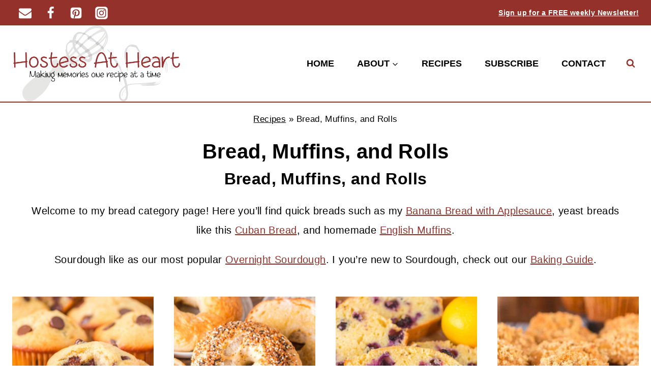

--- FILE ---
content_type: text/html; charset=UTF-8
request_url: https://hostessatheart.com/category/recipes/bread-recipes/
body_size: 36980
content:
<!doctype html>
<html lang="en-US" class="no-js" itemtype="https://schema.org/Blog" itemscope>
<head>
	<meta charset="UTF-8">
	<meta name="viewport" content="width=device-width, initial-scale=1, minimum-scale=1">
	<meta name='robots' content='index, follow, max-image-preview:large, max-snippet:-1, max-video-preview:-1' />
<meta name="pinterest-rich-pin" content="false" />
	<!-- This site is optimized with the Yoast SEO Premium plugin v26.7 (Yoast SEO v26.7) - https://yoast.com/wordpress/plugins/seo/ -->
	<title>Bread, Muffin, and Roll Recipes - Hostess At Heart</title><link rel="preload" href="https://hostessatheart.com/wp-content/uploads/2021/12/HAH-Logo.png" as="image" imagesrcset="https://hostessatheart.com/wp-content/uploads/2021/12/HAH-Logo.png 600w, https://hostessatheart.com/wp-content/uploads/2021/12/HAH-Logo-300x136.png 300w, https://hostessatheart.com/wp-content/uploads/2021/12/HAH-Logo-335x152.png 335w, https://hostessatheart.com/wp-content/uploads/2021/12/HAH-Logo-347x157.png 347w, https://hostessatheart.com/wp-content/uploads/2021/12/HAH-Logo-520x236.png 520w, https://hostessatheart.com/wp-content/uploads/2021/12/HAH-Logo-150x68.png 150w" imagesizes="(max-width: 600px) 100vw, 600px" fetchpriority="high"><style id="perfmatters-used-css">:where(.wp-block-button__link){border-radius:9999px;box-shadow:none;padding:calc(.667em + 2px) calc(1.333em + 2px);text-decoration:none;}:root :where(.wp-block-button .wp-block-button__link.is-style-outline),:root :where(.wp-block-button.is-style-outline>.wp-block-button__link){border:2px solid;padding:.667em 1.333em;}:root :where(.wp-block-button .wp-block-button__link.is-style-outline:not(.has-text-color)),:root :where(.wp-block-button.is-style-outline>.wp-block-button__link:not(.has-text-color)){color:currentColor;}:root :where(.wp-block-button .wp-block-button__link.is-style-outline:not(.has-background)),:root :where(.wp-block-button.is-style-outline>.wp-block-button__link:not(.has-background)){background-color:initial;background-image:none;}:where(.wp-block-columns){margin-bottom:1.75em;}:where(.wp-block-columns.has-background){padding:1.25em 2.375em;}:where(.wp-block-post-comments input[type=submit]){border:none;}:where(.wp-block-cover-image:not(.has-text-color)),:where(.wp-block-cover:not(.has-text-color)){color:#fff;}:where(.wp-block-cover-image.is-light:not(.has-text-color)),:where(.wp-block-cover.is-light:not(.has-text-color)){color:#000;}:root :where(.wp-block-cover h1:not(.has-text-color)),:root :where(.wp-block-cover h2:not(.has-text-color)),:root :where(.wp-block-cover h3:not(.has-text-color)),:root :where(.wp-block-cover h4:not(.has-text-color)),:root :where(.wp-block-cover h5:not(.has-text-color)),:root :where(.wp-block-cover h6:not(.has-text-color)),:root :where(.wp-block-cover p:not(.has-text-color)){color:inherit;}:where(.wp-block-file){margin-bottom:1.5em;}:where(.wp-block-file__button){border-radius:2em;display:inline-block;padding:.5em 1em;}:where(.wp-block-file__button):is(a):active,:where(.wp-block-file__button):is(a):focus,:where(.wp-block-file__button):is(a):hover,:where(.wp-block-file__button):is(a):visited{box-shadow:none;color:#fff;opacity:.85;text-decoration:none;}:where(.wp-block-group.wp-block-group-is-layout-constrained){position:relative;}@keyframes show-content-image{0%{visibility:hidden;}99%{visibility:hidden;}to{visibility:visible;}}@keyframes turn-on-visibility{0%{opacity:0;}to{opacity:1;}}@keyframes turn-off-visibility{0%{opacity:1;visibility:visible;}99%{opacity:0;visibility:visible;}to{opacity:0;visibility:hidden;}}@keyframes lightbox-zoom-in{0%{transform:translate(calc(( -100vw + var(--wp--lightbox-scrollbar-width) ) / 2 + var(--wp--lightbox-initial-left-position)),calc(-50vh + var(--wp--lightbox-initial-top-position))) scale(var(--wp--lightbox-scale));}to{transform:translate(-50%,-50%) scale(1);}}@keyframes lightbox-zoom-out{0%{transform:translate(-50%,-50%) scale(1);visibility:visible;}99%{visibility:visible;}to{transform:translate(calc(( -100vw + var(--wp--lightbox-scrollbar-width) ) / 2 + var(--wp--lightbox-initial-left-position)),calc(-50vh + var(--wp--lightbox-initial-top-position))) scale(var(--wp--lightbox-scale));visibility:hidden;}}:where(.wp-block-latest-comments:not([style*=line-height] .wp-block-latest-comments__comment)){line-height:1.1;}:where(.wp-block-latest-comments:not([style*=line-height] .wp-block-latest-comments__comment-excerpt p)){line-height:1.8;}:root :where(.wp-block-latest-posts.is-grid){padding:0;}:root :where(.wp-block-latest-posts.wp-block-latest-posts__list){padding-left:0;}ol,ul{box-sizing:border-box;}:root :where(.wp-block-list.has-background){padding:1.25em 2.375em;}:where(.wp-block-navigation.has-background .wp-block-navigation-item a:not(.wp-element-button)),:where(.wp-block-navigation.has-background .wp-block-navigation-submenu a:not(.wp-element-button)){padding:.5em 1em;}:where(.wp-block-navigation .wp-block-navigation__submenu-container .wp-block-navigation-item a:not(.wp-element-button)),:where(.wp-block-navigation .wp-block-navigation__submenu-container .wp-block-navigation-submenu a:not(.wp-element-button)),:where(.wp-block-navigation .wp-block-navigation__submenu-container .wp-block-navigation-submenu button.wp-block-navigation-item__content),:where(.wp-block-navigation .wp-block-navigation__submenu-container .wp-block-pages-list__item button.wp-block-navigation-item__content){padding:.5em 1em;}@keyframes overlay-menu__fade-in-animation{0%{opacity:0;transform:translateY(.5em);}to{opacity:1;transform:translateY(0);}}:root :where(p.has-background){padding:1.25em 2.375em;}:where(p.has-text-color:not(.has-link-color)) a{color:inherit;}:where(.wp-block-post-comments-form) input:not([type=submit]),:where(.wp-block-post-comments-form) textarea{border:1px solid #949494;font-family:inherit;font-size:1em;}:where(.wp-block-post-comments-form) input:where(:not([type=submit]):not([type=checkbox])),:where(.wp-block-post-comments-form) textarea{padding:calc(.667em + 2px);}:where(.wp-block-post-excerpt){box-sizing:border-box;margin-bottom:var(--wp--style--block-gap);margin-top:var(--wp--style--block-gap);}:where(.wp-block-preformatted.has-background){padding:1.25em 2.375em;}:where(.wp-block-search__button){border:1px solid #ccc;padding:6px 10px;}:where(.wp-block-search__input){font-family:inherit;font-size:inherit;font-style:inherit;font-weight:inherit;letter-spacing:inherit;line-height:inherit;text-transform:inherit;}:where(.wp-block-search__button-inside .wp-block-search__inside-wrapper){border:1px solid #949494;box-sizing:border-box;padding:4px;}:where(.wp-block-search__button-inside .wp-block-search__inside-wrapper) :where(.wp-block-search__button){padding:4px 8px;}:root :where(.wp-block-separator.is-style-dots){height:auto;line-height:1;text-align:center;}:root :where(.wp-block-separator.is-style-dots):before{color:currentColor;content:"···";font-family:serif;font-size:1.5em;letter-spacing:2em;padding-left:2em;}:root :where(.wp-block-site-logo.is-style-rounded){border-radius:9999px;}:root :where(.wp-block-social-links .wp-social-link a){padding:.25em;}:root :where(.wp-block-social-links.is-style-logos-only .wp-social-link a){padding:0;}:root :where(.wp-block-social-links.is-style-pill-shape .wp-social-link a){padding-left:.6666666667em;padding-right:.6666666667em;}:root :where(.wp-block-tag-cloud.is-style-outline){display:flex;flex-wrap:wrap;gap:1ch;}:root :where(.wp-block-tag-cloud.is-style-outline a){border:1px solid;font-size:unset !important;margin-right:0;padding:1ch 2ch;text-decoration:none !important;}:root :where(.wp-block-table-of-contents){box-sizing:border-box;}:where(.wp-block-term-description){box-sizing:border-box;margin-bottom:var(--wp--style--block-gap);margin-top:var(--wp--style--block-gap);}:where(pre.wp-block-verse){font-family:inherit;}:root{--wp--preset--font-size--normal:16px;--wp--preset--font-size--huge:42px;}.aligncenter{clear:both;}.screen-reader-text{border:0;clip-path:inset(50%);height:1px;margin:-1px;overflow:hidden;padding:0;position:absolute;width:1px;word-wrap:normal !important;}.screen-reader-text:focus{background-color:#ddd;clip-path:none;color:#444;display:block;font-size:1em;height:auto;left:5px;line-height:normal;padding:15px 23px 14px;text-decoration:none;top:5px;width:auto;z-index:100000;}html :where(.has-border-color){border-style:solid;}html :where([style*=border-top-color]){border-top-style:solid;}html :where([style*=border-right-color]){border-right-style:solid;}html :where([style*=border-bottom-color]){border-bottom-style:solid;}html :where([style*=border-left-color]){border-left-style:solid;}html :where([style*=border-width]){border-style:solid;}html :where([style*=border-top-width]){border-top-style:solid;}html :where([style*=border-right-width]){border-right-style:solid;}html :where([style*=border-bottom-width]){border-bottom-style:solid;}html :where([style*=border-left-width]){border-left-style:solid;}html :where(img[class*=wp-image-]){height:auto;max-width:100%;}:where(figure){margin:0 0 1em;}html :where(.is-position-sticky){--wp-admin--admin-bar--position-offset:var(--wp-admin--admin-bar--height,0px);}@media screen and (max-width:600px){html :where(.is-position-sticky){--wp-admin--admin-bar--position-offset:0px;}}@keyframes loaderBar{0%{transform:scaleX(0);transform-origin:0 0;}50%{transform:scaleX(1);transform-origin:0 0;}50.05%{transform-origin:100% 100%;}to{transform:scaleX(0);transform-origin:100% 100%;}}@property --w{syntax:"<length>";initial-value:1px;inherits:true;}@property --u{syntax:"<length>";initial-value:1px;inherits:true;}.wp-block-bigb-image-gallery .bigbImageGallery.styleSix .hex-link:is(:hover,:focus){--hov:1;}@font-face{font-family:swiper-icons;font-style:normal;font-weight:400;src:url("data:application/font-woff;charset=utf-8;base64, [base64]//wADZ2x5ZgAAAywAAADMAAAD2MHtryVoZWFkAAABbAAAADAAAAA2E2+eoWhoZWEAAAGcAAAAHwAAACQC9gDzaG10eAAAAigAAAAZAAAArgJkABFsb2NhAAAC0AAAAFoAAABaFQAUGG1heHAAAAG8AAAAHwAAACAAcABAbmFtZQAAA/gAAAE5AAACXvFdBwlwb3N0AAAFNAAAAGIAAACE5s74hXjaY2BkYGAAYpf5Hu/j+W2+MnAzMYDAzaX6QjD6/4//Bxj5GA8AuRwMYGkAPywL13jaY2BkYGA88P8Agx4j+/8fQDYfA1AEBWgDAIB2BOoAeNpjYGRgYNBh4GdgYgABEMnIABJzYNADCQAACWgAsQB42mNgYfzCOIGBlYGB0YcxjYGBwR1Kf2WQZGhhYGBiYGVmgAFGBiQQkOaawtDAoMBQxXjg/wEGPcYDDA4wNUA2CCgwsAAAO4EL6gAAeNpj2M0gyAACqxgGNWBkZ2D4/wMA+xkDdgAAAHjaY2BgYGaAYBkGRgYQiAHyGMF8FgYHIM3DwMHABGQrMOgyWDLEM1T9/w8UBfEMgLzE////P/5//f/V/xv+r4eaAAeMbAxwIUYmIMHEgKYAYjUcsDAwsLKxc3BycfPw8jEQA/[base64]/uznmfPFBNODM2K7MTQ45YEAZqGP81AmGGcF3iPqOop0r1SPTaTbVkfUe4HXj97wYE+yNwWYxwWu4v1ugWHgo3S1XdZEVqWM7ET0cfnLGxWfkgR42o2PvWrDMBSFj/IHLaF0zKjRgdiVMwScNRAoWUoH78Y2icB/yIY09An6AH2Bdu/UB+yxopYshQiEvnvu0dURgDt8QeC8PDw7Fpji3fEA4z/PEJ6YOB5hKh4dj3EvXhxPqH/SKUY3rJ7srZ4FZnh1PMAtPhwP6fl2PMJMPDgeQ4rY8YT6Gzao0eAEA409DuggmTnFnOcSCiEiLMgxCiTI6Cq5DZUd3Qmp10vO0LaLTd2cjN4fOumlc7lUYbSQcZFkutRG7g6JKZKy0RmdLY680CDnEJ+UMkpFFe1RN7nxdVpXrC4aTtnaurOnYercZg2YVmLN/d/gczfEimrE/fs/bOuq29Zmn8tloORaXgZgGa78yO9/cnXm2BpaGvq25Dv9S4E9+5SIc9PqupJKhYFSSl47+Qcr1mYNAAAAeNptw0cKwkAAAMDZJA8Q7OUJvkLsPfZ6zFVERPy8qHh2YER+3i/BP83vIBLLySsoKimrqKqpa2hp6+jq6RsYGhmbmJqZSy0sraxtbO3sHRydnEMU4uR6yx7JJXveP7WrDycAAAAAAAH//wACeNpjYGRgYOABYhkgZgJCZgZNBkYGLQZtIJsFLMYAAAw3ALgAeNolizEKgDAQBCchRbC2sFER0YD6qVQiBCv/H9ezGI6Z5XBAw8CBK/m5iQQVauVbXLnOrMZv2oLdKFa8Pjuru2hJzGabmOSLzNMzvutpB3N42mNgZGBg4GKQYzBhYMxJLMlj4GBgAYow/P/PAJJhLM6sSoWKfWCAAwDAjgbRAAB42mNgYGBkAIIbCZo5IPrmUn0hGA0AO8EFTQAA");}:root{--swiper-theme-color:#007aff;}:host{display:block;margin-left:auto;margin-right:auto;position:relative;z-index:1;}@keyframes swiper-preloader-spin{0%{transform:rotate(0deg);}to{transform:rotate(1turn);}}:root{--swiper-navigation-size:44px;}html{line-height:1.15;-webkit-text-size-adjust:100%;}body{margin:0;}main{display:block;min-width:0;}h1{font-size:2em;margin:.67em 0;}a{background-color:rgba(0,0,0,0);}b,strong{font-weight:bold;}img{border-style:none;}button,input,optgroup,select,textarea{font-size:100%;margin:0;}button,input{overflow:visible;}button,select{text-transform:none;}button,[type=button],[type=reset],[type=submit]{-webkit-appearance:button;}[type=checkbox],[type=radio]{box-sizing:border-box;padding:0;}[type=number]::-webkit-inner-spin-button,[type=number]::-webkit-outer-spin-button{height:auto;}[type=search]{-webkit-appearance:textfield;outline-offset:-2px;}[type=search]::-webkit-search-decoration{-webkit-appearance:none;}::-webkit-file-upload-button{-webkit-appearance:button;font:inherit;}[hidden]{display:none;}:root{--global-gray-400:#cbd5e0;--global-gray-500:#a0aec0;--global-xs-spacing:1em;--global-sm-spacing:1.5rem;--global-md-spacing:2rem;--global-lg-spacing:2.5em;--global-xl-spacing:3.5em;--global-xxl-spacing:5rem;--global-edge-spacing:1.5rem;--global-boxed-spacing:2rem;--global-font-size-small:clamp(.8rem,.73rem + .217vw,.9rem);--global-font-size-medium:clamp(1.1rem,.995rem + .326vw,1.25rem);--global-font-size-large:clamp(1.75rem,1.576rem + .543vw,2rem);--global-font-size-larger:clamp(2rem,1.6rem + 1vw,2.5rem);--global-font-size-xxlarge:clamp(2.25rem,1.728rem + 1.63vw,3rem);}h1,h2,h3,h4,h5,h6{padding:0;margin:0;}h1 a,h2 a,h3 a,h4 a,h5 a,h6 a{color:inherit;text-decoration:none;}html{box-sizing:border-box;}*,*::before,*::after{box-sizing:inherit;}ul,ol{margin:0 0 1.5em 1.5em;padding:0;}ul.aligncenter,ol.aligncenter{list-style:none;}ul{list-style:disc;}li>ul,li>ol{margin-bottom:0;margin-left:1.5em;}img{display:block;height:auto;max-width:100%;}figure{margin:.5em 0;}a{color:var(--global-palette-highlight);text-underline-offset:.1em;transition:all .1s linear;}a:hover,a:focus,a:active{color:var(--global-palette-highlight-alt);text-underline-offset:.25em;}a:hover,a:active{outline:0;}.inner-link-style-plain a:not(.button),.widget-area.inner-link-style-plain a:not(.button){text-decoration:none;}.inner-link-style-normal a:not(.button),.widget-area.inner-link-style-normal a:not(.button){text-decoration:underline;}.screen-reader-text{clip:rect(1px,1px,1px,1px);position:absolute !important;height:1px;width:1px;overflow:hidden;word-wrap:normal !important;}.screen-reader-text:focus{background-color:#f1f1f1;border-radius:3px;box-shadow:0 0 2px 2px rgba(0,0,0,.6);clip:auto !important;color:#21759b;display:block;font-size:.875rem;font-weight:700;height:auto;left:5px;line-height:normal;padding:15px 23px 14px;text-decoration:none;top:5px;width:auto;z-index:100000;}:where(html:not(.no-js)) .hide-focus-outline *:focus{outline:0;}#primary[tabindex="-1"]:focus{outline:0;}input[type=text],input[type=email],input[type=url],input[type=password],input[type=search],input[type=number],input[type=tel],input[type=range],input[type=date],input[type=month],input[type=week],input[type=time],input[type=datetime],input[type=datetime-local],input[type=color],textarea{-webkit-appearance:none;color:var(--global-palette5);border:1px solid var(--global-gray-400);border-radius:3px;padding:.4em .5em;max-width:100%;background:var(--global-palette9);box-shadow:0px 0px 0px -7px rgba(0,0,0,0);}::-webkit-input-placeholder{color:var(--global-palette6);}::-moz-placeholder{color:var(--global-palette6);opacity:1;}:-ms-input-placeholder{color:var(--global-palette6);}:-moz-placeholder{color:var(--global-palette6);}::placeholder{color:var(--global-palette6);}input[type=text]:focus,input[type=email]:focus,input[type=url]:focus,input[type=password]:focus,input[type=search]:focus,input[type=number]:focus,input[type=tel]:focus,input[type=range]:focus,input[type=date]:focus,input[type=month]:focus,input[type=week]:focus,input[type=time]:focus,input[type=datetime]:focus,input[type=datetime-local]:focus,input[type=color]:focus,textarea:focus{color:var(--global-palette3);border-color:var(--global-palette6);outline:0;box-shadow:0px 5px 15px -7px rgba(0,0,0,.1);}.search-form{position:relative;}.search-form input[type=search],.search-form input.search-field{padding-right:60px;width:100%;}.search-form .search-submit[type=submit]{top:0;right:0;bottom:0;position:absolute;color:rgba(0,0,0,0);background:rgba(0,0,0,0);z-index:2;width:50px;border:0;padding:8px 12px 7px;border-radius:0;box-shadow:none;overflow:hidden;}.search-form .search-submit[type=submit]:hover,.search-form .search-submit[type=submit]:focus{color:rgba(0,0,0,0);background:rgba(0,0,0,0);box-shadow:none;}.search-form .kadence-search-icon-wrap{position:absolute;right:0;top:0;height:100%;width:50px;padding:0;text-align:center;background:0 0;z-index:3;cursor:pointer;pointer-events:none;color:var(--global-palette6);text-shadow:none;display:flex;align-items:center;justify-content:center;}.search-form .search-submit[type=submit]:hover~.kadence-search-icon-wrap{color:var(--global-palette4);}button,.button,.wp-block-button__link,.wp-element-button,input[type=button],input[type=reset],input[type=submit]{border-radius:3px;background:var(--global-palette-btn-bg);color:var(--global-palette-btn);padding:.4em 1em;border:0;font-size:1.125rem;line-height:1.6;display:inline-block;font-family:inherit;cursor:pointer;text-decoration:none;transition:all .2s ease;box-shadow:0px 0px 0px -7px rgba(0,0,0,0);}button:visited,.button:visited,.wp-block-button__link:visited,.wp-element-button:visited,input[type=button]:visited,input[type=reset]:visited,input[type=submit]:visited{background:var(--global-palette-btn-bg);color:var(--global-palette-btn);}button:hover,button:focus,button:active,.button:hover,.button:focus,.button:active,.wp-block-button__link:hover,.wp-block-button__link:focus,.wp-block-button__link:active,.wp-element-button:hover,.wp-element-button:focus,.wp-element-button:active,input[type=button]:hover,input[type=button]:focus,input[type=button]:active,input[type=reset]:hover,input[type=reset]:focus,input[type=reset]:active,input[type=submit]:hover,input[type=submit]:focus,input[type=submit]:active{color:var(--global-palette-btn-hover);background:var(--global-palette-btn-bg-hover);box-shadow:0px 15px 25px -7px rgba(0,0,0,.1);}button:disabled,button.disabled,.button:disabled,.button.disabled,.wp-block-button__link:disabled,.wp-block-button__link.disabled,.wp-element-button:disabled,.wp-element-button.disabled,input[type=button]:disabled,input[type=button].disabled,input[type=reset]:disabled,input[type=reset].disabled,input[type=submit]:disabled,input[type=submit].disabled{cursor:not-allowed;opacity:.5;}.kadence-svg-iconset{display:inline-flex;align-self:center;}.kadence-svg-iconset svg{height:1em;width:1em;}.kadence-svg-iconset.svg-baseline svg{top:.125em;position:relative;}.kt-clear{}.kt-clear::before,.kt-clear::after{content:" ";display:table;}.kt-clear::after{clear:both;}.content-area{margin:var(--global-xxl-spacing) 0;}.site-container,.site-header-row-layout-contained,.site-footer-row-layout-contained,.entry-hero-layout-contained,.alignfull>.wp-block-cover__inner-container,.alignwide>.wp-block-cover__inner-container{margin:0 auto;padding:0 var(--global-content-edge-padding);}.content-bg{background:#fff;}.content-style-unboxed .entry:not(.loop-entry)>.entry-content-wrap{padding:0;}.content-style-unboxed .content-bg:not(.loop-entry){background:rgba(0,0,0,0);}.content-style-unboxed .entry:not(.loop-entry){box-shadow:none;border-radius:0;}#kt-scroll-up-reader,#kt-scroll-up{position:fixed;transform:translateY(40px);transition:all .2s ease;opacity:0;z-index:1000;display:flex;cursor:pointer;}#kt-scroll-up-reader *,#kt-scroll-up *{pointer-events:none;}#kt-scroll-up-reader.scroll-up-style-outline,#kt-scroll-up.scroll-up-style-outline{background:rgba(0,0,0,0);}.scroll-up-style-outline,.scroll-up-wrap.scroll-up-style-outline{border-width:2px;border-style:solid;border-color:currentColor;color:var(--global-palette4);}.scroll-up-style-outline:hover{color:var(--global-palette5);}#kt-scroll-up-reader{transform:translateY(0px);transition:all 0s ease;}#kt-scroll-up-reader:not(:focus){clip:rect(1px,1px,1px,1px);height:1px;width:1px;overflow:hidden;word-wrap:normal !important;}#kt-scroll-up-reader:focus{transform:translateY(0px);opacity:1;box-shadow:none;z-index:1001;}@media screen and (max-width: 719px){.vs-sm-false{display:none !important;}}#wrapper{overflow:hidden;overflow:clip;}.aligncenter{clear:both;display:block;margin-left:auto;margin-right:auto;text-align:center;}body.footer-on-bottom #wrapper{min-height:100vh;display:flex;flex-direction:column;}body.footer-on-bottom #inner-wrap{flex:1 0 auto;}.site-branding{max-height:inherit;}.site-branding a.brand{display:flex;gap:1em;flex-direction:row;align-items:center;text-decoration:none;color:inherit;max-height:inherit;}.site-branding a.brand img{display:block;}@media screen and (max-width: 719px){.site-branding.branding-mobile-layout-standard:not(.site-brand-logo-only) a.brand{flex-direction:row;}}.header-navigation ul ul.sub-menu,.header-navigation ul ul.submenu{display:none;position:absolute;top:100%;flex-direction:column;background:#fff;margin-left:0;box-shadow:0 2px 13px rgba(0,0,0,.1);z-index:1000;}.header-navigation ul ul.sub-menu>li:last-child,.header-navigation ul ul.submenu>li:last-child{border-bottom:0;}.header-navigation[class*=header-navigation-dropdown-animation-fade] ul ul.sub-menu,.header-navigation[class*=header-navigation-dropdown-animation-fade] ul ul.submenu{opacity:0;visibility:hidden;transform:translate3d(0,0,0);transition:all .2s ease;display:block;clip:rect(1px,1px,1px,1px);height:1px;overflow:hidden;}.header-navigation[class*=header-navigation-dropdown-animation-fade]:not(.click-to-open) ul li:hover>ul,.header-navigation[class*=header-navigation-dropdown-animation-fade]:not(.click-to-open) ul li.menu-item--toggled-on>ul,.header-navigation[class*=header-navigation-dropdown-animation-fade]:not(.click-to-open) ul li:not(.menu-item--has-toggle):focus>ul{opacity:1;visibility:visible;transform:translate3d(0,0,0);clip:auto;height:auto;overflow:visible;}.header-navigation.header-navigation-dropdown-animation-fade-up ul ul.sub-menu,.header-navigation.header-navigation-dropdown-animation-fade-up ul ul.submenu{transform:translate3d(0,10px,0);}.wp-site-blocks .nav--toggle-sub .dropdown-nav-special-toggle{position:absolute !important;overflow:hidden;padding:0 !important;margin:0 !important;margin-right:-.1em !important;border:0 !important;width:.9em;top:0;bottom:0;height:auto;border-radius:0;box-shadow:none !important;background:rgba(0,0,0,0) !important;display:block;left:auto;right:.7em;pointer-events:none;}.wp-site-blocks .nav--toggle-sub .sub-menu .dropdown-nav-special-toggle{width:2.6em;margin:0 !important;right:0;}.nav--toggle-sub .dropdown-nav-special-toggle:focus{z-index:10;}.nav--toggle-sub .dropdown-nav-toggle{display:block;background:rgba(0,0,0,0);position:absolute;right:0;top:50%;width:.7em;height:.7em;font-size:inherit;width:.9em;height:.9em;font-size:.9em;display:inline-flex;line-height:inherit;margin:0;padding:0;border:none;border-radius:0;transform:translateY(-50%);overflow:visible;transition:opacity .2s ease;}.nav--toggle-sub ul ul .dropdown-nav-toggle{right:.2em;}.nav--toggle-sub ul ul .dropdown-nav-toggle .kadence-svg-iconset{transform:rotate(-90deg);}.nav--toggle-sub li.menu-item-has-children{position:relative;}.nav-drop-title-wrap{position:relative;padding-right:1em;display:block;}.nav--toggle-sub:not(.click-to-open) li:hover>ul,.nav--toggle-sub li.menu-item--toggled-on>ul,.nav--toggle-sub li:not(.menu-item--has-toggle):focus>ul,.nav--toggle-sub.click-to-open li.menu-item--has-toggle>ul.opened{display:block;}.nav--toggle-sub li:not(.menu-item--has-toggle):focus-within>ul{display:block;}@media (hover: none){.wp-site-blocks .nav--toggle-sub .menu-item--has-toggle:not(.menu-item--toggled-on) .dropdown-nav-special-toggle{left:0;right:0 !important;margin-right:0 !important;width:100%;pointer-events:all;}}.rtl .primary-menu-container>ul>li.menu-item .dropdown-nav-special-toggle{right:auto;left:.7em;}.rtl .wp-site-blocks .nav--toggle-sub .sub-menu .dropdown-nav-special-toggle{left:0;right:auto;}.wp-site-blocks .nav--toggle-sub .kadence-menu-mega-enabled .sub-menu .dropdown-nav-special-toggle{display:none;}.header-navigation[class*=header-navigation-style-underline] .header-menu-container>ul>li>a{position:relative;}.header-navigation[class*=header-navigation-style-underline] .header-menu-container>ul>li>a:after{content:"";width:100%;position:absolute;bottom:0px;height:2px;right:50%;background:currentColor;transform:scale(0,0) translate(-50%,0);transition:transform .2s ease-in-out,color 0s ease-in-out;}.header-navigation[class*=header-navigation-style-underline] .header-menu-container>ul>li>a:hover:after{transform:scale(1,1) translate(50%,0);}.header-navigation,.header-menu-container{display:flex;}.header-navigation li.menu-item>a{display:block;width:100%;text-decoration:none;color:var(--global-palette4);transition:all .2s ease-in-out;transform:translate3d(0,0,0);}.header-navigation li.menu-item>a:hover,.header-navigation li.menu-item>a:focus{color:var(--global-palette-highlight);}.header-navigation ul.sub-menu,.header-navigation ul.submenu{display:block;list-style:none;margin:0;padding:0;}.header-navigation ul li.menu-item>a{padding:.6em .5em;}.header-navigation ul ul li.menu-item>a{padding:1em;outline-offset:-2px;}.header-navigation ul ul li.menu-item>a{width:200px;}.header-navigation ul ul ul.sub-menu,.header-navigation ul ul ul.submenu{top:0;left:100%;right:auto;min-height:100%;}.header-navigation .menu{display:flex;flex-wrap:wrap;justify-content:center;align-items:center;list-style:none;margin:0;padding:0;}.menu-toggle-open{display:flex;background:rgba(0,0,0,0);align-items:center;box-shadow:none;}.menu-toggle-open .menu-toggle-icon{display:flex;}.menu-toggle-open:hover,.menu-toggle-open:focus{border-color:currentColor;background:rgba(0,0,0,0);box-shadow:none;}.menu-toggle-open.menu-toggle-style-default{border:0;}.wp-site-blocks .menu-toggle-open{box-shadow:none;}.mobile-navigation{width:100%;}.mobile-navigation a{display:block;width:100%;text-decoration:none;padding:.6em .5em;}.mobile-navigation ul{display:block;list-style:none;margin:0;padding:0;}.drawer-nav-drop-wrap{display:flex;position:relative;}.drawer-nav-drop-wrap a{color:inherit;}.drawer-nav-drop-wrap .drawer-sub-toggle{background:rgba(0,0,0,0);color:inherit;padding:.5em .7em;display:flex;border:0;border-radius:0;box-shadow:none;line-height:normal;}.drawer-nav-drop-wrap .drawer-sub-toggle[aria-expanded=true] svg{transform:rotate(180deg);}.mobile-navigation ul ul{padding-left:1em;transition:all .2s ease-in-out;}.mobile-navigation ul.has-collapse-sub-nav ul.sub-menu{display:none;}body[class*=amp-mode-] .mobile-navigation ul ul{display:block;}.mobile-navigation ul ul ul ul ul ul{padding-left:0;}.popup-drawer{position:fixed;display:none;top:0;bottom:0;left:-99999rem;right:99999rem;transition:opacity .25s ease-in,left 0s .25s,right 0s .25s;z-index:100000;}.popup-drawer .drawer-overlay{background-color:rgba(0,0,0,.4);position:fixed;top:0;right:0;bottom:0;left:0;opacity:0;transition:opacity .2s ease-in-out;}.popup-drawer .drawer-inner{width:100%;transform:translateX(100%);max-width:90%;right:0;top:0;overflow:auto;background:#090c10;color:#fff;bottom:0;opacity:0;position:fixed;box-shadow:0 0 2rem 0 rgba(0,0,0,.1);display:flex;flex-direction:column;transition:transform .3s cubic-bezier(.77,.2,.05,1),opacity .25s cubic-bezier(.77,.2,.05,1);}.popup-drawer .drawer-header{padding:0 1.5em;display:flex;justify-content:flex-end;min-height:calc(1.2em + 24px);}.popup-drawer .drawer-header .drawer-toggle{background:rgba(0,0,0,0);border:0;font-size:24px;line-height:1;padding:.6em .15em;color:inherit;display:flex;box-shadow:none;border-radius:0;}.popup-drawer .drawer-header .drawer-toggle:hover{box-shadow:none;}.popup-drawer .drawer-content{padding:0 1.5em 1.5em;}.popup-drawer .drawer-header .drawer-toggle{width:1em;position:relative;height:1em;box-sizing:content-box;font-size:24px;}.drawer-toggle .toggle-close-bar{width:.75em;height:.08em;background:currentColor;transform-origin:center center;position:absolute;margin-top:-.04em;opacity:0;border-radius:.08em;left:50%;margin-left:-.375em;top:50%;transform:rotate(45deg) translateX(-50%);transition:transform .3s cubic-bezier(.77,.2,.05,1),opacity .3s cubic-bezier(.77,.2,.05,1);transition-delay:.2s;}.drawer-toggle .toggle-close-bar:last-child{transform:rotate(-45deg) translateX(50%);}.popup-drawer .drawer-content.content-valign-middle{min-height:calc(100% - ( 1.2em + 24px ));display:flex;justify-content:safe center;flex-direction:column;padding-bottom:calc(1.2em + 24px);overflow:auto;}.popup-drawer .drawer-content.content-align-center{text-align:center;}.popup-drawer .drawer-content.content-align-center .site-header-item{justify-content:center;}body[class*=showing-popup-drawer-]{overflow:hidden;}#main-header{display:none;}#masthead{position:relative;z-index:11;}@media screen and (min-width: 1025px){#main-header{display:block;}#mobile-header{display:none;}}.header-html-inner img.alignnone{display:inline-block;}.drawer-content .mobile-html,.drawer-content .mobile-html2{width:100%;}.site-header-row{display:grid;grid-template-columns:auto auto;}.site-header-row.site-header-row-center-column{grid-template-columns:1fr auto 1fr;}.site-header-row.site-header-row-only-center-column{display:flex;justify-content:center;}.site-header-row.site-header-row-only-center-column .site-header-section-center{flex-grow:1;}.site-header-section{display:flex;max-height:inherit;}.site-header-item{display:flex;align-items:center;margin-right:10px;max-height:inherit;}.site-header-section>.site-header-item:last-child{margin-right:0;}.drawer-content .site-header-item{margin-right:0;margin-bottom:10px;}.drawer-content .site-header-item:last-child{margin-bottom:0;}.site-header-section-right{justify-content:flex-end;}.site-header-section-center{justify-content:center;}.header-html-inner p:first-child{margin-top:0;}.header-html-inner p:last-child{margin-bottom:0;}.element-social-inner-wrap{display:flex;flex-wrap:wrap;align-items:center;gap:.3em;}a.social-button{width:2em;text-decoration:none;height:2em;display:inline-flex;justify-content:center;align-items:center;margin:0;color:var(--global-palette4);background:var(--global-palette7);border-radius:3px;transition:all .2s ease-in-out;}a.social-button:hover{color:var(--global-palette-btn);background:var(--global-palette-btn-bg);}.social-style-outline .social-button{background:rgba(0,0,0,0) !important;border:2px solid var(--global-palette7);}.social-style-outline .social-button:hover{color:var(--global-palette-highlight);border-color:currentColor;}.search-toggle-open{display:flex;background:rgba(0,0,0,0);align-items:center;padding:.5em;box-shadow:none;}.search-toggle-open .search-toggle-icon{display:flex;}.search-toggle-open .search-toggle-icon svg.kadence-svg-icon{top:-.05em;position:relative;}.search-toggle-open:hover,.search-toggle-open:focus{border-color:currentColor;background:rgba(0,0,0,0);box-shadow:none;}.search-toggle-open.search-toggle-style-default{border:0;}.popup-drawer-layout-fullwidth .drawer-inner{max-width:none;background:rgba(9,12,16,.97);transition:transform 0s ease-in,opacity .2s ease-in;}.popup-drawer-layout-fullwidth .drawer-inner .drawer-overlay{background-color:rgba(0,0,0,0);}#search-drawer .drawer-inner .drawer-header{position:relative;z-index:100;}#search-drawer .drawer-inner .drawer-content{display:flex;justify-content:center;align-items:center;position:absolute;top:0;bottom:0;left:0;right:0;padding:2em;}#search-drawer .drawer-inner form{max-width:800px;width:100%;margin:0 auto;display:flex;}#search-drawer .drawer-inner form label{flex-grow:2;}#search-drawer .drawer-inner form ::-webkit-input-placeholder{color:currentColor;opacity:.5;}#search-drawer .drawer-inner form ::-moz-placeholder{color:currentColor;opacity:.5;}#search-drawer .drawer-inner form :-ms-input-placeholder{color:currentColor;opacity:.5;}#search-drawer .drawer-inner form :-moz-placeholder{color:currentColor;opacity:.5;}#search-drawer .drawer-inner input.search-field{width:100%;background:rgba(0,0,0,0);color:var(--global-palette6);padding:.8em 80px .8em .8em;font-size:20px;border:1px solid currentColor;}#search-drawer .drawer-inner input.search-field:focus{color:#fff;box-shadow:5px 5px 0px 0px currentColor;}#search-drawer .drawer-inner .search-submit[type=submit]{width:70px;}#search-drawer .drawer-inner .kadence-search-icon-wrap{color:var(--global-palette6);width:70px;}#search-drawer .drawer-inner .search-submit[type=submit]:hover~.kadence-search-icon-wrap{color:#fff;}#search-drawer .drawer-inner button[type=submit]:hover~.kadence-search-icon-wrap{color:#fff;}.kadence-sticky-header{position:relative;z-index:1;}#mobile-drawer{z-index:99999;}#mobile-header .mobile-navigation>.mobile-menu-container.drawer-menu-container>ul.menu{display:flex;flex-wrap:wrap;}#mobile-header .mobile-navigation:not(.drawer-navigation-parent-toggle-true) ul li.menu-item-has-children .drawer-nav-drop-wrap button{border:0;}#mobile-header .mobile-navigation ul li.menu-item-has-children .drawer-nav-drop-wrap,#mobile-header .mobile-navigation ul li:not(.menu-item-has-children) a{border:0;}.pagination{margin:var(--global-lg-spacing) auto;overflow:hidden;}.pagination .nav-links{justify-content:center;flex-wrap:wrap;}.pagination .page-numbers{display:inline-block;margin-right:.5em;border:2px solid rgba(0,0,0,0);min-width:2.5em;line-height:2.25em;text-align:center;text-decoration:none;border-radius:.25rem;color:inherit;}.pagination a:hover,.pagination a:focus,.pagination a:active{border-color:var(--global-palette-btn-bg);}.pagination .dots{min-width:auto;border:none;}.pagination .current{border-color:var(--global-palette-btn-bg);background:var(--global-palette-btn-bg);color:var(--global-palette-btn);}.pagination .page-numbers:last-child{margin-right:0;}.widget{margin-top:0;margin-bottom:1.5em;}.widget-area .widget:last-child{margin-bottom:0;}.widget-area ul{padding-left:.5em;}.widget-area a:where(:not(.button):not(.wp-block-button__link):not(.wp-element-button)){color:var(--global-palette3);text-decoration:none;}.widget-area a:where(:not(.button):not(.wp-block-button__link):not(.wp-element-button)):hover{color:var(--global-palette-highlight);text-decoration:underline;}.widget-area .widget{margin-left:0;margin-right:0;}.widget li:not(.kb-table-of-content-list li){line-height:1.8;}.grid-cols{display:grid;grid-template-columns:minmax(0,1fr);column-gap:2.5rem;row-gap:2.5rem;}.wp-site-blocks .grid-cols:before{display:none;}@media screen and (min-width: 576px){.grid-sm-col-2{grid-template-columns:repeat(2,minmax(0,1fr));}}@media screen and (min-width: 1025px){.grid-lg-col-4{grid-template-columns:repeat(4,minmax(0,1fr));}}.entry{box-shadow:0px 15px 25px -10px rgba(0,0,0,.05);border-radius:.25rem;}.content-wrap{position:relative;}.site-main{min-width:0;}ul.kadence-posts-list,.single-content ul.kadence-posts-list{padding:0;margin:0;list-style:none;}.kadence-posts-list .entry-list-item{display:flex;flex-direction:column;}.kadence-posts-list .entry-list-item article.entry{flex:1;}.archive.content-style-unboxed .entry-content-wrap,.blog.content-style-unboxed .entry-content-wrap,.post-type-archive.content-style-unboxed .entry-content-wrap,.search-results.content-style-unboxed .entry-content-wrap{padding:0;}.archive.content-style-unboxed .entry,.blog.content-style-unboxed .entry,.post-type-archive.content-style-unboxed .entry,.search-results.content-style-unboxed .entry{box-shadow:none;}.wp-site-blocks .post-thumbnail{display:block;height:0;padding-bottom:66.67%;overflow:hidden;position:relative;}.wp-site-blocks .post-thumbnail.kadence-thumbnail-ratio-1-1{padding-bottom:100%;}.wp-site-blocks .post-thumbnail .post-thumbnail-inner{position:absolute;top:0;bottom:0;left:0;right:0;}.wp-site-blocks .post-thumbnail img{flex:1;object-fit:cover;}.wp-site-blocks .post-thumbnail:not(.kadence-thumbnail-ratio-inherit) img{height:100%;width:100%;}.archive.content-style-unboxed .wp-site-blocks .post-thumbnail,.blog.content-style-unboxed .wp-site-blocks .post-thumbnail,.post-type-archive.content-style-unboxed .wp-site-blocks .post-thumbnail,.search-results.content-style-unboxed .wp-site-blocks .post-thumbnail{margin-bottom:1em;}.kadence-breadcrumbs{margin:1em 0;font-size:85%;color:var(--global-palette5);}.kadence-breadcrumbs a{color:inherit;}.kadence-breadcrumbs p{margin:0;}.entry-content-wrap .entry-header .kadence-breadcrumbs:first-child{margin-top:0;}.loop-entry .entry-header .entry-title{margin:0;}.entry-hero-container-inner{background:var(--global-palette7);}.entry-hero-container-inner .entry-header{min-height:200px;display:flex;align-items:center;text-align:center;justify-content:center;flex-direction:column;margin-bottom:0;}.entry-hero-container-inner .entry-header>div{width:100%;}.entry-hero{position:relative;}.hero-section-overlay{position:absolute;left:0;right:0;top:0;bottom:0;}.hero-container{position:relative;}.title-align-center{text-align:center;}.entry-hero .title-align-center{text-align:center;align-items:center;}.entry-header{margin-bottom:1em;}.entry-footer{clear:both;}.entry-title{word-wrap:break-word;}.entry-hero-layout-contained>.entry-hero-container-inner{position:relative;}.site-footer-row{display:grid;grid-template-columns:repeat(2,minmax(0,1fr));}.site-footer-row.site-footer-row-columns-1{display:flex;justify-content:center;}.site-footer-row.site-footer-row-columns-1 .site-footer-section{flex:1;text-align:center;min-width:0;}.site-footer-row-layout-fullwidth>.site-footer-row-container-inner>.site-container{max-width:none;}@media screen and (min-width: 720px)and (max-width: 1024px){.site-footer-row-container-inner .site-footer-row.site-footer-row-tablet-column-layout-default,.site-footer-row-container-inner .site-footer-row.site-footer-row-tablet-column-layout-row{grid-template-columns:minmax(0,1fr);}}@media screen and (max-width: 719px){.site-footer-row-container-inner .site-footer-row.site-footer-row-mobile-column-layout-default,.site-footer-row-container-inner .site-footer-row.site-footer-row-mobile-column-layout-row{grid-template-columns:minmax(0,1fr);}}.site-footer-section{display:flex;max-height:inherit;}.footer-widget-area{flex:1;min-width:0;display:flex;}.footer-widget-area>*{flex:1;min-width:0;}.footer-widget-area.content-valign-middle{align-items:center;}.footer-widget-area.content-valign-top{align-items:flex-start;}.footer-widget-area.content-align-center{text-align:center;}.footer-widget-area.content-align-left{text-align:left;}@media screen and (max-width: 1024px){.footer-widget-area.content-tablet-align-center{text-align:center;}}@media screen and (max-width: 719px){.footer-widget-area.content-mobile-align-center{text-align:center;}}.site-footer-wrap .social-button{color:var(--global-palette4);background:var(--global-palette7);}.site-footer-wrap .social-button:hover{text-decoration:none;color:var(--global-palette-btn);background:var(--global-palette-btn-bg);}.social-style-outline .social-button:hover{color:var(--global-palette3);}.site-footer-section{position:relative;}.site-footer-section:not(:last-child):after{content:"";position:absolute;top:0;bottom:0;height:auto;width:0;right:-15px;transform:translateX(50%);}.footer-html{margin:1em 0;}.footer-html p:last-child{margin-bottom:0;}.footer-html p:first-child{margin-top:0;}.wp-block-kadence-image:not(:last-child){margin-bottom:1em;}.wp-block-kadence-image img{max-width:100%;border:0 solid currentColor;box-sizing:border-box;}.wp-block-kadence-image .aligncenter{text-align:center;}.wp-block-kadence-image .alignleft,.wp-block-kadence-image .alignright,.wp-block-kadence-image .aligncenter{display:table;}.wp-block-kadence-image .aligncenter{margin-left:auto;margin-right:auto;}.wp-block-kadence-image figure{margin:0;}.wp-block-kadence-column{display:flex;flex-direction:column;z-index:1;min-width:0;min-height:0;}.kt-inside-inner-col{flex-direction:column;border:0 solid rgba(0,0,0,0);position:relative;transition:all .3s ease;}.kt-row-layout-inner,.kb-row-layout-wrap{position:relative;border:0 solid rgba(0,0,0,0);}.kt-row-layout-inner:before,.kb-row-layout-wrap:before{clear:both;display:table;content:"";}.kt-row-column-wrap{display:grid;grid-template-columns:minmax(0,1fr);gap:var(--global-row-gutter-md,2rem) var(--global-row-gutter-md,2rem);grid-auto-rows:minmax(min-content,max-content);z-index:1;position:relative;}@media (min-width: 768px)and (max-width: 1024px){.wp-block-kadence-rowlayout [id*=jarallax-container-]>div{height:var(--kb-screen-height-fix,100vh) !important;margin-top:-40px !important;}}@media only screen and (min-width: 768px)and (max-width: 1366px)and (-webkit-min-device-pixel-ratio: 2){.wp-block-kadence-rowlayout [id*=jarallax-container-]>div{height:var(--kb-screen-height-fix,100vh) !important;margin-top:-40px !important;}}.kb-blocks-bg-slider-init.splide .splide__pagination{bottom:10px;}.kb-blocks-bg-slider-init.splide .splide__arrow{z-index:100;}:where(.kb-row-layout-wrap:has(.wp-block-kadence-navigation)){z-index:49;}:where(header .kb-row-layout-wrap:has(.wp-block-kadence-navigation)){z-index:1000;}</style>
	<meta name="description" content="Bread recipes are like an ancient love language. Nothing evokes the senses like the smell of homemade bread, muffins, or rolls baking in the oven." />
	<link rel="canonical" href="https://hostessatheart.com/category/recipes/bread-recipes/" />
	<link rel="next" href="https://hostessatheart.com/category/recipes/bread-recipes/page/2/" />
	<meta property="og:locale" content="en_US" />
	<meta property="og:type" content="article" />
	<meta property="og:title" content="Bread, Muffins, and Rolls Archives" />
	<meta property="og:description" content="Bread recipes are like an ancient love language. Nothing evokes the senses like the smell of homemade bread, muffins, or rolls baking in the oven." />
	<meta property="og:url" content="https://hostessatheart.com/category/recipes/bread-recipes/" />
	<meta property="og:site_name" content="Hostess At Heart" />
	<meta property="og:image" content="https://hostessatheart.com/wp-content/uploads/2020/08/Bread-Category-Grid.jpg" />
	<meta property="og:image:width" content="680" />
	<meta property="og:image:height" content="227" />
	<meta property="og:image:type" content="image/jpeg" />
	<meta name="twitter:card" content="summary_large_image" />
	<meta name="twitter:site" content="@HostessAtHeart" />
	<script type="application/ld+json" class="yoast-schema-graph">{"@context":"https://schema.org","@graph":[{"@type":"CollectionPage","@id":"https://hostessatheart.com/category/recipes/bread-recipes/","url":"https://hostessatheart.com/category/recipes/bread-recipes/","name":"Bread, Muffin, and Roll Recipes - Hostess At Heart","isPartOf":{"@id":"https://hostessatheart.com/#website"},"primaryImageOfPage":{"@id":"https://hostessatheart.com/category/recipes/bread-recipes/#primaryimage"},"image":{"@id":"https://hostessatheart.com/category/recipes/bread-recipes/#primaryimage"},"thumbnailUrl":"https://hostessatheart.com/wp-content/uploads/2026/01/Sourdough-Chocolate-Chip-Muffins-SQ.jpg","description":"Bread recipes are like an ancient love language. Nothing evokes the senses like the smell of homemade bread, muffins, or rolls baking in the oven.","breadcrumb":{"@id":"https://hostessatheart.com/category/recipes/bread-recipes/#breadcrumb"},"inLanguage":"en-US"},{"@type":"ImageObject","inLanguage":"en-US","@id":"https://hostessatheart.com/category/recipes/bread-recipes/#primaryimage","url":"https://hostessatheart.com/wp-content/uploads/2026/01/Sourdough-Chocolate-Chip-Muffins-SQ.jpg","contentUrl":"https://hostessatheart.com/wp-content/uploads/2026/01/Sourdough-Chocolate-Chip-Muffins-SQ.jpg","width":1200,"height":1200,"caption":"Sideview of golden-brown sourdough chocolate chip muffin with melted chocolate chips visible. Hostess At Heart"},{"@type":"BreadcrumbList","@id":"https://hostessatheart.com/category/recipes/bread-recipes/#breadcrumb","itemListElement":[{"@type":"ListItem","position":1,"name":"Recipes","item":"https://hostessatheart.com/category/recipes/"},{"@type":"ListItem","position":2,"name":"Bread, Muffins, and Rolls"}]},{"@type":"WebSite","@id":"https://hostessatheart.com/#website","url":"https://hostessatheart.com/","name":"Hostess At Heart","description":"Making memories one recipe at a time","publisher":{"@id":"https://hostessatheart.com/#organization"},"potentialAction":[{"@type":"SearchAction","target":{"@type":"EntryPoint","urlTemplate":"https://hostessatheart.com/?s={search_term_string}"},"query-input":{"@type":"PropertyValueSpecification","valueRequired":true,"valueName":"search_term_string"}}],"inLanguage":"en-US"},{"@type":"Organization","@id":"https://hostessatheart.com/#organization","name":"Hostess at Heart","url":"https://hostessatheart.com/","logo":{"@type":"ImageObject","inLanguage":"en-US","@id":"https://hostessatheart.com/#/schema/logo/image/","url":"https://hostessatheart.com/wp-content/uploads/2016/12/12-24-2016-Profile-Picture-1.jpg","contentUrl":"https://hostessatheart.com/wp-content/uploads/2016/12/12-24-2016-Profile-Picture-1.jpg","width":860,"height":1200,"caption":"Hostess at Heart"},"image":{"@id":"https://hostessatheart.com/#/schema/logo/image/"},"sameAs":["https://www.facebook.com/hostessatheart","https://x.com/HostessAtHeart","https://instagram.com/hostessatheart/","https://www.pinterest.com/HostessAtHeart/","https://www.youtube.com/channel/UCWpDV_A3-Va4pCtRuT7lIlg"]}]}</script>
	<!-- / Yoast SEO Premium plugin. -->


<link rel='dns-prefetch' href='//scripts.mediavine.com' />
<link rel="alternate" type="application/rss+xml" title="Hostess At Heart &raquo; Feed" href="https://hostessatheart.com/feed/" />
<link rel="alternate" type="application/rss+xml" title="Hostess At Heart &raquo; Comments Feed" href="https://hostessatheart.com/comments/feed/" />
			<script type="pmdelayedscript" data-cfasync="false" data-no-optimize="1" data-no-defer="1" data-no-minify="1" data-rocketlazyloadscript="1">document.documentElement.classList.remove( 'no-js' );</script>
			<link rel="alternate" type="application/rss+xml" title="Hostess At Heart &raquo; Bread, Muffins, and Rolls Category Feed" href="https://hostessatheart.com/category/recipes/bread-recipes/feed/" />
<link rel="alternate" type="application/rss+xml" title="Hostess At Heart &raquo; Stories Feed" href="https://hostessatheart.com/web-stories/feed/"><script type="pmdelayedscript" data-cfasync="false" data-no-optimize="1" data-no-defer="1" data-no-minify="1" data-rocketlazyloadscript="1">(()=>{"use strict";const e=[400,500,600,700,800,900],t=e=>`wprm-min-${e}`,n=e=>`wprm-max-${e}`,s=new Set,o="ResizeObserver"in window,r=o?new ResizeObserver((e=>{for(const t of e)c(t.target)})):null,i=.5/(window.devicePixelRatio||1);function c(s){const o=s.getBoundingClientRect().width||0;for(let r=0;r<e.length;r++){const c=e[r],a=o<=c+i;o>c+i?s.classList.add(t(c)):s.classList.remove(t(c)),a?s.classList.add(n(c)):s.classList.remove(n(c))}}function a(e){s.has(e)||(s.add(e),r&&r.observe(e),c(e))}!function(e=document){e.querySelectorAll(".wprm-recipe").forEach(a)}();if(new MutationObserver((e=>{for(const t of e)for(const e of t.addedNodes)e instanceof Element&&(e.matches?.(".wprm-recipe")&&a(e),e.querySelectorAll?.(".wprm-recipe").forEach(a))})).observe(document.documentElement,{childList:!0,subtree:!0}),!o){let e=0;addEventListener("resize",(()=>{e&&cancelAnimationFrame(e),e=requestAnimationFrame((()=>s.forEach(c)))}),{passive:!0})}})();</script><style id='wp-img-auto-sizes-contain-inline-css'>
img:is([sizes=auto i],[sizes^="auto," i]){contain-intrinsic-size:3000px 1500px}
/*# sourceURL=wp-img-auto-sizes-contain-inline-css */
</style>
<style id='wp-block-library-inline-css'>
:root{--wp-block-synced-color:#7a00df;--wp-block-synced-color--rgb:122,0,223;--wp-bound-block-color:var(--wp-block-synced-color);--wp-editor-canvas-background:#ddd;--wp-admin-theme-color:#007cba;--wp-admin-theme-color--rgb:0,124,186;--wp-admin-theme-color-darker-10:#006ba1;--wp-admin-theme-color-darker-10--rgb:0,107,160.5;--wp-admin-theme-color-darker-20:#005a87;--wp-admin-theme-color-darker-20--rgb:0,90,135;--wp-admin-border-width-focus:2px}@media (min-resolution:192dpi){:root{--wp-admin-border-width-focus:1.5px}}.wp-element-button{cursor:pointer}:root .has-very-light-gray-background-color{background-color:#eee}:root .has-very-dark-gray-background-color{background-color:#313131}:root .has-very-light-gray-color{color:#eee}:root .has-very-dark-gray-color{color:#313131}:root .has-vivid-green-cyan-to-vivid-cyan-blue-gradient-background{background:linear-gradient(135deg,#00d084,#0693e3)}:root .has-purple-crush-gradient-background{background:linear-gradient(135deg,#34e2e4,#4721fb 50%,#ab1dfe)}:root .has-hazy-dawn-gradient-background{background:linear-gradient(135deg,#faaca8,#dad0ec)}:root .has-subdued-olive-gradient-background{background:linear-gradient(135deg,#fafae1,#67a671)}:root .has-atomic-cream-gradient-background{background:linear-gradient(135deg,#fdd79a,#004a59)}:root .has-nightshade-gradient-background{background:linear-gradient(135deg,#330968,#31cdcf)}:root .has-midnight-gradient-background{background:linear-gradient(135deg,#020381,#2874fc)}:root{--wp--preset--font-size--normal:16px;--wp--preset--font-size--huge:42px}.has-regular-font-size{font-size:1em}.has-larger-font-size{font-size:2.625em}.has-normal-font-size{font-size:var(--wp--preset--font-size--normal)}.has-huge-font-size{font-size:var(--wp--preset--font-size--huge)}.has-text-align-center{text-align:center}.has-text-align-left{text-align:left}.has-text-align-right{text-align:right}.has-fit-text{white-space:nowrap!important}#end-resizable-editor-section{display:none}.aligncenter{clear:both}.items-justified-left{justify-content:flex-start}.items-justified-center{justify-content:center}.items-justified-right{justify-content:flex-end}.items-justified-space-between{justify-content:space-between}.screen-reader-text{border:0;clip-path:inset(50%);height:1px;margin:-1px;overflow:hidden;padding:0;position:absolute;width:1px;word-wrap:normal!important}.screen-reader-text:focus{background-color:#ddd;clip-path:none;color:#444;display:block;font-size:1em;height:auto;left:5px;line-height:normal;padding:15px 23px 14px;text-decoration:none;top:5px;width:auto;z-index:100000}html :where(.has-border-color){border-style:solid}html :where([style*=border-top-color]){border-top-style:solid}html :where([style*=border-right-color]){border-right-style:solid}html :where([style*=border-bottom-color]){border-bottom-style:solid}html :where([style*=border-left-color]){border-left-style:solid}html :where([style*=border-width]){border-style:solid}html :where([style*=border-top-width]){border-top-style:solid}html :where([style*=border-right-width]){border-right-style:solid}html :where([style*=border-bottom-width]){border-bottom-style:solid}html :where([style*=border-left-width]){border-left-style:solid}html :where(img[class*=wp-image-]){height:auto;max-width:100%}:where(figure){margin:0 0 1em}html :where(.is-position-sticky){--wp-admin--admin-bar--position-offset:var(--wp-admin--admin-bar--height,0px)}@media screen and (max-width:600px){html :where(.is-position-sticky){--wp-admin--admin-bar--position-offset:0px}}

/*# sourceURL=wp-block-library-inline-css */
</style><style id='global-styles-inline-css'>
:root{--wp--preset--aspect-ratio--square: 1;--wp--preset--aspect-ratio--4-3: 4/3;--wp--preset--aspect-ratio--3-4: 3/4;--wp--preset--aspect-ratio--3-2: 3/2;--wp--preset--aspect-ratio--2-3: 2/3;--wp--preset--aspect-ratio--16-9: 16/9;--wp--preset--aspect-ratio--9-16: 9/16;--wp--preset--color--black: #000000;--wp--preset--color--cyan-bluish-gray: #abb8c3;--wp--preset--color--white: #ffffff;--wp--preset--color--pale-pink: #f78da7;--wp--preset--color--vivid-red: #cf2e2e;--wp--preset--color--luminous-vivid-orange: #ff6900;--wp--preset--color--luminous-vivid-amber: #fcb900;--wp--preset--color--light-green-cyan: #7bdcb5;--wp--preset--color--vivid-green-cyan: #00d084;--wp--preset--color--pale-cyan-blue: #8ed1fc;--wp--preset--color--vivid-cyan-blue: #0693e3;--wp--preset--color--vivid-purple: #9b51e0;--wp--preset--color--theme-palette-1: var(--global-palette1);--wp--preset--color--theme-palette-2: var(--global-palette2);--wp--preset--color--theme-palette-3: var(--global-palette3);--wp--preset--color--theme-palette-4: var(--global-palette4);--wp--preset--color--theme-palette-5: var(--global-palette5);--wp--preset--color--theme-palette-6: var(--global-palette6);--wp--preset--color--theme-palette-7: var(--global-palette7);--wp--preset--color--theme-palette-8: var(--global-palette8);--wp--preset--color--theme-palette-9: var(--global-palette9);--wp--preset--color--theme-palette-10: var(--global-palette10);--wp--preset--color--theme-palette-11: var(--global-palette11);--wp--preset--color--theme-palette-12: var(--global-palette12);--wp--preset--color--theme-palette-13: var(--global-palette13);--wp--preset--color--theme-palette-14: var(--global-palette14);--wp--preset--color--theme-palette-15: var(--global-palette15);--wp--preset--gradient--vivid-cyan-blue-to-vivid-purple: linear-gradient(135deg,rgb(6,147,227) 0%,rgb(155,81,224) 100%);--wp--preset--gradient--light-green-cyan-to-vivid-green-cyan: linear-gradient(135deg,rgb(122,220,180) 0%,rgb(0,208,130) 100%);--wp--preset--gradient--luminous-vivid-amber-to-luminous-vivid-orange: linear-gradient(135deg,rgb(252,185,0) 0%,rgb(255,105,0) 100%);--wp--preset--gradient--luminous-vivid-orange-to-vivid-red: linear-gradient(135deg,rgb(255,105,0) 0%,rgb(207,46,46) 100%);--wp--preset--gradient--very-light-gray-to-cyan-bluish-gray: linear-gradient(135deg,rgb(238,238,238) 0%,rgb(169,184,195) 100%);--wp--preset--gradient--cool-to-warm-spectrum: linear-gradient(135deg,rgb(74,234,220) 0%,rgb(151,120,209) 20%,rgb(207,42,186) 40%,rgb(238,44,130) 60%,rgb(251,105,98) 80%,rgb(254,248,76) 100%);--wp--preset--gradient--blush-light-purple: linear-gradient(135deg,rgb(255,206,236) 0%,rgb(152,150,240) 100%);--wp--preset--gradient--blush-bordeaux: linear-gradient(135deg,rgb(254,205,165) 0%,rgb(254,45,45) 50%,rgb(107,0,62) 100%);--wp--preset--gradient--luminous-dusk: linear-gradient(135deg,rgb(255,203,112) 0%,rgb(199,81,192) 50%,rgb(65,88,208) 100%);--wp--preset--gradient--pale-ocean: linear-gradient(135deg,rgb(255,245,203) 0%,rgb(182,227,212) 50%,rgb(51,167,181) 100%);--wp--preset--gradient--electric-grass: linear-gradient(135deg,rgb(202,248,128) 0%,rgb(113,206,126) 100%);--wp--preset--gradient--midnight: linear-gradient(135deg,rgb(2,3,129) 0%,rgb(40,116,252) 100%);--wp--preset--font-size--small: var(--global-font-size-small);--wp--preset--font-size--medium: var(--global-font-size-medium);--wp--preset--font-size--large: var(--global-font-size-large);--wp--preset--font-size--x-large: 42px;--wp--preset--font-size--larger: var(--global-font-size-larger);--wp--preset--font-size--xxlarge: var(--global-font-size-xxlarge);--wp--preset--spacing--20: 0.44rem;--wp--preset--spacing--30: 0.67rem;--wp--preset--spacing--40: 1rem;--wp--preset--spacing--50: 1.5rem;--wp--preset--spacing--60: 2.25rem;--wp--preset--spacing--70: 3.38rem;--wp--preset--spacing--80: 5.06rem;--wp--preset--shadow--natural: 6px 6px 9px rgba(0, 0, 0, 0.2);--wp--preset--shadow--deep: 12px 12px 50px rgba(0, 0, 0, 0.4);--wp--preset--shadow--sharp: 6px 6px 0px rgba(0, 0, 0, 0.2);--wp--preset--shadow--outlined: 6px 6px 0px -3px rgb(255, 255, 255), 6px 6px rgb(0, 0, 0);--wp--preset--shadow--crisp: 6px 6px 0px rgb(0, 0, 0);}:where(.is-layout-flex){gap: 0.5em;}:where(.is-layout-grid){gap: 0.5em;}body .is-layout-flex{display: flex;}.is-layout-flex{flex-wrap: wrap;align-items: center;}.is-layout-flex > :is(*, div){margin: 0;}body .is-layout-grid{display: grid;}.is-layout-grid > :is(*, div){margin: 0;}:where(.wp-block-columns.is-layout-flex){gap: 2em;}:where(.wp-block-columns.is-layout-grid){gap: 2em;}:where(.wp-block-post-template.is-layout-flex){gap: 1.25em;}:where(.wp-block-post-template.is-layout-grid){gap: 1.25em;}.has-black-color{color: var(--wp--preset--color--black) !important;}.has-cyan-bluish-gray-color{color: var(--wp--preset--color--cyan-bluish-gray) !important;}.has-white-color{color: var(--wp--preset--color--white) !important;}.has-pale-pink-color{color: var(--wp--preset--color--pale-pink) !important;}.has-vivid-red-color{color: var(--wp--preset--color--vivid-red) !important;}.has-luminous-vivid-orange-color{color: var(--wp--preset--color--luminous-vivid-orange) !important;}.has-luminous-vivid-amber-color{color: var(--wp--preset--color--luminous-vivid-amber) !important;}.has-light-green-cyan-color{color: var(--wp--preset--color--light-green-cyan) !important;}.has-vivid-green-cyan-color{color: var(--wp--preset--color--vivid-green-cyan) !important;}.has-pale-cyan-blue-color{color: var(--wp--preset--color--pale-cyan-blue) !important;}.has-vivid-cyan-blue-color{color: var(--wp--preset--color--vivid-cyan-blue) !important;}.has-vivid-purple-color{color: var(--wp--preset--color--vivid-purple) !important;}.has-black-background-color{background-color: var(--wp--preset--color--black) !important;}.has-cyan-bluish-gray-background-color{background-color: var(--wp--preset--color--cyan-bluish-gray) !important;}.has-white-background-color{background-color: var(--wp--preset--color--white) !important;}.has-pale-pink-background-color{background-color: var(--wp--preset--color--pale-pink) !important;}.has-vivid-red-background-color{background-color: var(--wp--preset--color--vivid-red) !important;}.has-luminous-vivid-orange-background-color{background-color: var(--wp--preset--color--luminous-vivid-orange) !important;}.has-luminous-vivid-amber-background-color{background-color: var(--wp--preset--color--luminous-vivid-amber) !important;}.has-light-green-cyan-background-color{background-color: var(--wp--preset--color--light-green-cyan) !important;}.has-vivid-green-cyan-background-color{background-color: var(--wp--preset--color--vivid-green-cyan) !important;}.has-pale-cyan-blue-background-color{background-color: var(--wp--preset--color--pale-cyan-blue) !important;}.has-vivid-cyan-blue-background-color{background-color: var(--wp--preset--color--vivid-cyan-blue) !important;}.has-vivid-purple-background-color{background-color: var(--wp--preset--color--vivid-purple) !important;}.has-black-border-color{border-color: var(--wp--preset--color--black) !important;}.has-cyan-bluish-gray-border-color{border-color: var(--wp--preset--color--cyan-bluish-gray) !important;}.has-white-border-color{border-color: var(--wp--preset--color--white) !important;}.has-pale-pink-border-color{border-color: var(--wp--preset--color--pale-pink) !important;}.has-vivid-red-border-color{border-color: var(--wp--preset--color--vivid-red) !important;}.has-luminous-vivid-orange-border-color{border-color: var(--wp--preset--color--luminous-vivid-orange) !important;}.has-luminous-vivid-amber-border-color{border-color: var(--wp--preset--color--luminous-vivid-amber) !important;}.has-light-green-cyan-border-color{border-color: var(--wp--preset--color--light-green-cyan) !important;}.has-vivid-green-cyan-border-color{border-color: var(--wp--preset--color--vivid-green-cyan) !important;}.has-pale-cyan-blue-border-color{border-color: var(--wp--preset--color--pale-cyan-blue) !important;}.has-vivid-cyan-blue-border-color{border-color: var(--wp--preset--color--vivid-cyan-blue) !important;}.has-vivid-purple-border-color{border-color: var(--wp--preset--color--vivid-purple) !important;}.has-vivid-cyan-blue-to-vivid-purple-gradient-background{background: var(--wp--preset--gradient--vivid-cyan-blue-to-vivid-purple) !important;}.has-light-green-cyan-to-vivid-green-cyan-gradient-background{background: var(--wp--preset--gradient--light-green-cyan-to-vivid-green-cyan) !important;}.has-luminous-vivid-amber-to-luminous-vivid-orange-gradient-background{background: var(--wp--preset--gradient--luminous-vivid-amber-to-luminous-vivid-orange) !important;}.has-luminous-vivid-orange-to-vivid-red-gradient-background{background: var(--wp--preset--gradient--luminous-vivid-orange-to-vivid-red) !important;}.has-very-light-gray-to-cyan-bluish-gray-gradient-background{background: var(--wp--preset--gradient--very-light-gray-to-cyan-bluish-gray) !important;}.has-cool-to-warm-spectrum-gradient-background{background: var(--wp--preset--gradient--cool-to-warm-spectrum) !important;}.has-blush-light-purple-gradient-background{background: var(--wp--preset--gradient--blush-light-purple) !important;}.has-blush-bordeaux-gradient-background{background: var(--wp--preset--gradient--blush-bordeaux) !important;}.has-luminous-dusk-gradient-background{background: var(--wp--preset--gradient--luminous-dusk) !important;}.has-pale-ocean-gradient-background{background: var(--wp--preset--gradient--pale-ocean) !important;}.has-electric-grass-gradient-background{background: var(--wp--preset--gradient--electric-grass) !important;}.has-midnight-gradient-background{background: var(--wp--preset--gradient--midnight) !important;}.has-small-font-size{font-size: var(--wp--preset--font-size--small) !important;}.has-medium-font-size{font-size: var(--wp--preset--font-size--medium) !important;}.has-large-font-size{font-size: var(--wp--preset--font-size--large) !important;}.has-x-large-font-size{font-size: var(--wp--preset--font-size--x-large) !important;}
/*# sourceURL=global-styles-inline-css */
</style>

<style id='classic-theme-styles-inline-css'>
/*! This file is auto-generated */
.wp-block-button__link{color:#fff;background-color:#32373c;border-radius:9999px;box-shadow:none;text-decoration:none;padding:calc(.667em + 2px) calc(1.333em + 2px);font-size:1.125em}.wp-block-file__button{background:#32373c;color:#fff;text-decoration:none}
/*# sourceURL=/wp-includes/css/classic-themes.min.css */
</style>
<link rel="stylesheet" id="wprm-public-css" media="all" data-pmdelayedstyle="https://hostessatheart.com/wp-content/plugins/wp-recipe-maker/dist/public-modern.css?ver=10.2.4">
<link rel="stylesheet" id="wprmp-public-css" media="all" data-pmdelayedstyle="https://hostessatheart.com/wp-content/plugins/wp-recipe-maker-premium/dist/public-elite.css?ver=10.2.4">
<link rel="stylesheet" id="kadence-global-css" media="all" data-pmdelayedstyle="https://hostessatheart.com/wp-content/themes/kadence/assets/css/global.min.css?ver=1.4.3">
<style id='kadence-global-inline-css'>
/* Kadence Base CSS */
:root{--global-palette1:#93312a;--global-palette2:#93312a;--global-palette3:#000000;--global-palette4:#000000;--global-palette5:#888888;--global-palette6:#93312a;--global-palette7:#01793c;--global-palette8:#f5f5f5;--global-palette9:#ffffff;--global-palette10:oklch(from var(--global-palette1) calc(l + 0.10 * (1 - l)) calc(c * 1.00) calc(h + 180) / 100%);--global-palette11:#13612e;--global-palette12:#1159af;--global-palette13:#b82105;--global-palette14:#f7630c;--global-palette15:#f5a524;--global-palette9rgb:255, 255, 255;--global-palette-highlight:var(--global-palette6);--global-palette-highlight-alt:var(--global-palette6);--global-palette-highlight-alt2:var(--global-palette9);--global-palette-btn-bg:var(--global-palette1);--global-palette-btn-bg-hover:var(--global-palette9);--global-palette-btn:var(--global-palette9);--global-palette-btn-hover:var(--global-palette1);--global-palette-btn-sec-bg:var(--global-palette7);--global-palette-btn-sec-bg-hover:var(--global-palette2);--global-palette-btn-sec:var(--global-palette3);--global-palette-btn-sec-hover:var(--global-palette9);--global-body-font-family:-apple-system,BlinkMacSystemFont,"Segoe UI",Roboto,Oxygen-Sans,Ubuntu,Cantarell,"Helvetica Neue",sans-serif, "Apple Color Emoji", "Segoe UI Emoji", "Segoe UI Symbol";--global-heading-font-family:inherit;--global-primary-nav-font-family:-apple-system,BlinkMacSystemFont,"Segoe UI",Roboto,Oxygen-Sans,Ubuntu,Cantarell,"Helvetica Neue",sans-serif, "Apple Color Emoji", "Segoe UI Emoji", "Segoe UI Symbol";--global-fallback-font:sans-serif;--global-display-fallback-font:sans-serif;--global-content-width:1280px;--global-content-wide-width:calc(1280px + 230px);--global-content-narrow-width:842px;--global-content-edge-padding:1.5rem;--global-content-boxed-padding:0.99rem;--global-calc-content-width:calc(1280px - var(--global-content-edge-padding) - var(--global-content-edge-padding) );--wp--style--global--content-size:var(--global-calc-content-width);}.wp-site-blocks{--global-vw:calc( 100vw - ( 0.5 * var(--scrollbar-offset)));}body{background:var(--global-palette9);}body, input, select, optgroup, textarea{font-style:normal;font-weight:500;font-size:20px;line-height:1.9;letter-spacing:0.02em;font-family:var(--global-body-font-family);color:#000000;}.content-bg, body.content-style-unboxed .site{background:var(--global-palette9);}h1,h2,h3,h4,h5,h6{font-family:var(--global-heading-font-family);}h1{font-style:normal;font-weight:600;font-size:40px;line-height:1.5;color:#000000;}h2{font-style:normal;font-weight:600;font-size:32px;line-height:1.5;color:#000000;}h3{font-style:normal;font-weight:700;font-size:24px;line-height:1.5;color:#000000;}h4{font-style:normal;font-weight:normal;font-size:22px;line-height:1.5;color:#000000;}h5{font-style:normal;font-weight:400;font-size:13px;line-height:1.5;letter-spacing:1.5px;text-transform:uppercase;color:#000000;}h6{font-style:normal;font-weight:300;font-size:18px;line-height:1.5;color:#000000;}.entry-hero h1{font-style:normal;color:#000000;}.entry-hero .kadence-breadcrumbs, .entry-hero .search-form{font-style:normal;color:#000000;}.entry-hero .kadence-breadcrumbs{max-width:1280px;}.site-container, .site-header-row-layout-contained, .site-footer-row-layout-contained, .entry-hero-layout-contained, .comments-area, .alignfull > .wp-block-cover__inner-container, .alignwide > .wp-block-cover__inner-container{max-width:var(--global-content-width);}.content-width-narrow .content-container.site-container, .content-width-narrow .hero-container.site-container{max-width:var(--global-content-narrow-width);}@media all and (min-width: 1510px){.wp-site-blocks .content-container  .alignwide{margin-left:-115px;margin-right:-115px;width:unset;max-width:unset;}}@media all and (min-width: 1102px){.content-width-narrow .wp-site-blocks .content-container .alignwide{margin-left:-130px;margin-right:-130px;width:unset;max-width:unset;}}.content-style-boxed .wp-site-blocks .entry-content .alignwide{margin-left:calc( -1 * var( --global-content-boxed-padding ) );margin-right:calc( -1 * var( --global-content-boxed-padding ) );}.content-area{margin-top:1.5rem;margin-bottom:1.5rem;}@media all and (max-width: 1024px){.content-area{margin-top:0rem;margin-bottom:0rem;}}@media all and (max-width: 767px){.content-area{margin-top:0rem;margin-bottom:0rem;}}@media all and (max-width: 1024px){:root{--global-content-boxed-padding:2rem;}}@media all and (max-width: 767px){:root{--global-content-boxed-padding:1.5rem;}}.entry-content-wrap{padding:0.99rem;}@media all and (max-width: 1024px){.entry-content-wrap{padding:2rem;}}@media all and (max-width: 767px){.entry-content-wrap{padding:1.5rem;}}.entry.single-entry{box-shadow:0px 0px 0px 0px rgba(51,51,51,0.16);border-radius:0px 0px 0px 0px;}.entry.loop-entry{border-radius:0px 0px 0px 0px;box-shadow:0px 0px 0px 0px rgba(51,51,51,0.16);}.loop-entry .entry-content-wrap{padding:0.98rem;}@media all and (max-width: 1024px){.loop-entry .entry-content-wrap{padding:2rem;}}@media all and (max-width: 767px){.loop-entry .entry-content-wrap{padding:1.5rem;}}.has-sidebar:not(.has-left-sidebar) .content-container{grid-template-columns:1fr 360px;}.has-sidebar.has-left-sidebar .content-container{grid-template-columns:360px 1fr;}button, .button, .wp-block-button__link, input[type="button"], input[type="reset"], input[type="submit"], .fl-button, .elementor-button-wrapper .elementor-button, .wc-block-components-checkout-place-order-button, .wc-block-cart__submit{font-style:normal;font-weight:700;font-size:12px;letter-spacing:2px;font-family:Sen, sans-serif;text-transform:uppercase;border-radius:50px;padding:15px 25px 15px 25px;border:1px solid currentColor;box-shadow:0px 0px 0px -7px rgba(0,0,0,0);}.wp-block-button.is-style-outline .wp-block-button__link{padding:15px 25px 15px 25px;}button:hover, button:focus, button:active, .button:hover, .button:focus, .button:active, .wp-block-button__link:hover, .wp-block-button__link:focus, .wp-block-button__link:active, input[type="button"]:hover, input[type="button"]:focus, input[type="button"]:active, input[type="reset"]:hover, input[type="reset"]:focus, input[type="reset"]:active, input[type="submit"]:hover, input[type="submit"]:focus, input[type="submit"]:active, .elementor-button-wrapper .elementor-button:hover, .elementor-button-wrapper .elementor-button:focus, .elementor-button-wrapper .elementor-button:active, .wc-block-cart__submit:hover{border-color:var(--global-palette1);box-shadow:0px 15px 25px -7px rgba(0,0,0,0.1);}.kb-button.kb-btn-global-outline.kb-btn-global-inherit{padding-top:calc(15px - 2px);padding-right:calc(25px - 2px);padding-bottom:calc(15px - 2px);padding-left:calc(25px - 2px);}button.button-style-secondary, .button.button-style-secondary, .wp-block-button__link.button-style-secondary, input[type="button"].button-style-secondary, input[type="reset"].button-style-secondary, input[type="submit"].button-style-secondary, .fl-button.button-style-secondary, .elementor-button-wrapper .elementor-button.button-style-secondary, .wc-block-components-checkout-place-order-button.button-style-secondary, .wc-block-cart__submit.button-style-secondary{font-style:normal;font-weight:700;font-size:12px;letter-spacing:2px;font-family:Sen, sans-serif;text-transform:uppercase;}@media all and (min-width: 1025px){.transparent-header .entry-hero .entry-hero-container-inner{padding-top:calc(50px + 100px);}}@media all and (max-width: 1024px){.mobile-transparent-header .entry-hero .entry-hero-container-inner{padding-top:calc(50px + 100px);}}@media all and (max-width: 767px){.mobile-transparent-header .entry-hero .entry-hero-container-inner{padding-top:calc(50px + 100px);}}.wp-site-blocks .entry-hero-container-inner{background:var(--global-palette1);}#kt-scroll-up-reader, #kt-scroll-up{border-radius:0px 0px 0px 0px;color:var(--global-palette4);border-color:var(--global-palette4);bottom:100px;font-size:1em;padding:0.4em 0.4em 0.4em 0.4em;}#kt-scroll-up-reader.scroll-up-side-right, #kt-scroll-up.scroll-up-side-right{right:30px;}#kt-scroll-up-reader.scroll-up-side-left, #kt-scroll-up.scroll-up-side-left{left:30px;}.entry-author-style-center{padding-top:var(--global-md-spacing);border-top:1px solid var(--global-gray-500);}.entry-author-style-center .entry-author-avatar, .entry-meta .author-avatar{display:none;}.entry-author-style-normal .entry-author-profile{padding-left:0px;}#comments .comment-meta{margin-left:0px;}.post-archive-hero-section .entry-hero-container-inner{background:var(--global-palette9);}.entry-hero.post-archive-hero-section .entry-header{min-height:0px;}.post-archive-hero-section .hero-section-overlay{background:rgba(255,255,255,0.78);}.post-archive-title .kadence-breadcrumbs{color:var(--global-palette3);}.post-archive-title .kadence-breadcrumbs a:hover{color:var(--global-palette6);}.loop-entry.type-post h2.entry-title{font-style:normal;font-size:24px;color:var(--global-palette4);}@media all and (max-width: 767px){.loop-entry.type-post h2.entry-title{font-size:16px;}}.loop-entry.type-post .entry-taxonomies{font-style:normal;font-weight:600;font-size:12px;text-transform:uppercase;}.loop-entry.type-post .entry-taxonomies, .loop-entry.type-post .entry-taxonomies a{color:var(--global-palette1);}.loop-entry.type-post .entry-taxonomies .category-style-pill a{background:var(--global-palette1);}.loop-entry.type-post .entry-taxonomies a:hover{color:var(--global-palette6);}.loop-entry.type-post .entry-taxonomies .category-style-pill a:hover{background:var(--global-palette6);}.loop-entry.type-post .entry-meta{font-style:normal;font-weight:300;}
/* Kadence Header CSS */
@media all and (max-width: 1024px){.mobile-transparent-header #masthead{position:absolute;left:0px;right:0px;z-index:100;}.kadence-scrollbar-fixer.mobile-transparent-header #masthead{right:var(--scrollbar-offset,0);}.mobile-transparent-header #masthead, .mobile-transparent-header .site-top-header-wrap .site-header-row-container-inner, .mobile-transparent-header .site-main-header-wrap .site-header-row-container-inner, .mobile-transparent-header .site-bottom-header-wrap .site-header-row-container-inner{background:transparent;}.site-header-row-tablet-layout-fullwidth, .site-header-row-tablet-layout-standard{padding:0px;}}@media all and (min-width: 1025px){.transparent-header #masthead{position:absolute;left:0px;right:0px;z-index:100;}.transparent-header.kadence-scrollbar-fixer #masthead{right:var(--scrollbar-offset,0);}.transparent-header #masthead, .transparent-header .site-top-header-wrap .site-header-row-container-inner, .transparent-header .site-main-header-wrap .site-header-row-container-inner, .transparent-header .site-bottom-header-wrap .site-header-row-container-inner{background:transparent;}}.site-branding a.brand img{max-width:330px;}.site-branding a.brand img.svg-logo-image{width:330px;}@media all and (max-width: 1024px){.site-branding a.brand img{max-width:200px;}.site-branding a.brand img.svg-logo-image{width:200px;}}@media all and (max-width: 767px){.site-branding a.brand img{max-width:180px;}.site-branding a.brand img.svg-logo-image{width:180px;}}.site-branding{padding:0px 0px 0px 0px;}#masthead, #masthead .kadence-sticky-header.item-is-fixed:not(.item-at-start):not(.site-header-row-container):not(.site-main-header-wrap), #masthead .kadence-sticky-header.item-is-fixed:not(.item-at-start) > .site-header-row-container-inner{background:#ffffff;}.site-main-header-wrap .site-header-row-container-inner{border-bottom:2px solid var(--global-palette2);}.site-main-header-inner-wrap{min-height:100px;}.site-top-header-wrap .site-header-row-container-inner{background:var(--global-palette1);border-top:0px none transparent;border-bottom:2px none var(--global-palette1);}.site-top-header-inner-wrap{min-height:50px;}@media all and (max-width: 767px){.site-top-header-wrap .site-header-row-container-inner{background:var(--global-palette1);}}#masthead .kadence-sticky-header.item-is-fixed:not(.item-at-start):not(.site-header-row-container):not(.item-hidden-above):not(.site-main-header-wrap), #masthead .kadence-sticky-header.item-is-fixed:not(.item-at-start):not(.item-hidden-above) > .site-header-row-container-inner{border-bottom:2px solid var(--global-palette2);}.site-main-header-wrap.site-header-row-container.site-header-focus-item.site-header-row-layout-standard.kadence-sticky-header.item-is-fixed.item-is-stuck, .site-header-upper-inner-wrap.kadence-sticky-header.item-is-fixed.item-is-stuck, .site-header-inner-wrap.kadence-sticky-header.item-is-fixed.item-is-stuck, .site-top-header-wrap.site-header-row-container.site-header-focus-item.site-header-row-layout-standard.kadence-sticky-header.item-is-fixed.item-is-stuck, .site-bottom-header-wrap.site-header-row-container.site-header-focus-item.site-header-row-layout-standard.kadence-sticky-header.item-is-fixed.item-is-stuck{box-shadow:0px 0px 0px 0px rgba(0,0,0,0);}.header-navigation[class*="header-navigation-style-underline"] .header-menu-container.primary-menu-container>ul>li>a:after{width:calc( 100% - 2.5em);}.main-navigation .primary-menu-container > ul > li.menu-item > a{padding-left:calc(2.5em / 2);padding-right:calc(2.5em / 2);padding-top:1em;padding-bottom:1em;color:#000000;}.main-navigation .primary-menu-container > ul > li.menu-item .dropdown-nav-special-toggle{right:calc(2.5em / 2);}.main-navigation .primary-menu-container > ul li.menu-item > a{font-style:normal;font-weight:600;font-size:18px;letter-spacing:0px;font-family:var(--global-primary-nav-font-family);text-transform:uppercase;}.main-navigation .primary-menu-container > ul > li.menu-item > a:hover{color:var(--global-palette1);}.main-navigation .primary-menu-container > ul > li.menu-item.current-menu-item > a{color:#000000;}.header-navigation .header-menu-container ul ul.sub-menu, .header-navigation .header-menu-container ul ul.submenu{background:var(--global-palette8);box-shadow:inset 0px 0px 0px 0px var(--global-palette1);}.header-navigation .header-menu-container ul ul li.menu-item, .header-menu-container ul.menu > li.kadence-menu-mega-enabled > ul > li.menu-item > a{border-bottom:0px solid rgba(255,255,255,0.1);border-radius:0px 0px 0px 0px;}.header-navigation .header-menu-container ul ul li.menu-item > a{width:225px;padding-top:1em;padding-bottom:1em;color:var(--global-palette4);font-style:normal;font-weight:normal;font-size:14px;font-family:Sen, sans-serif;}.header-navigation .header-menu-container ul ul li.menu-item > a:hover{color:var(--global-palette9);background:var(--global-palette1);border-radius:0px 0px 0px 0px;}.header-navigation .header-menu-container ul ul li.menu-item.current-menu-item > a{color:var(--global-palette9);background:var(--global-palette1);border-radius:0px 0px 0px 0px;}.mobile-toggle-open-container .menu-toggle-open, .mobile-toggle-open-container .menu-toggle-open:focus{background:var(--global-palette9);color:var(--global-palette1);padding:0.5em 0.5em 0.5em 0.5em;font-size:14px;}.mobile-toggle-open-container .menu-toggle-open.menu-toggle-style-bordered{border:1px solid currentColor;}.mobile-toggle-open-container .menu-toggle-open .menu-toggle-icon{font-size:20px;}.mobile-toggle-open-container .menu-toggle-open:hover, .mobile-toggle-open-container .menu-toggle-open:focus-visible{color:var(--global-palette1);}.mobile-navigation ul li{font-style:normal;font-weight:600;font-size:12px;letter-spacing:3px;text-transform:uppercase;}.mobile-navigation ul li a{padding-top:1.5em;padding-bottom:1.5em;}.mobile-navigation ul li > a, .mobile-navigation ul li.menu-item-has-children > .drawer-nav-drop-wrap{background:var(--global-palette8);color:var(--global-palette1);}.mobile-navigation ul li > a:hover, .mobile-navigation ul li.menu-item-has-children > .drawer-nav-drop-wrap:hover{color:var(--global-palette1);}.mobile-navigation ul li.current-menu-item > a, .mobile-navigation ul li.current-menu-item.menu-item-has-children > .drawer-nav-drop-wrap{color:var(--global-palette-highlight);}.mobile-navigation ul li.menu-item-has-children .drawer-nav-drop-wrap, .mobile-navigation ul li:not(.menu-item-has-children) a{border-bottom:1px solid var(--global-palette1);}.mobile-navigation:not(.drawer-navigation-parent-toggle-true) ul li.menu-item-has-children .drawer-nav-drop-wrap button{border-left:1px solid var(--global-palette1);}#mobile-drawer .drawer-inner, #mobile-drawer.popup-drawer-layout-fullwidth.popup-drawer-animation-slice .pop-portion-bg, #mobile-drawer.popup-drawer-layout-fullwidth.popup-drawer-animation-slice.pop-animated.show-drawer .drawer-inner{background:var(--global-palette8);}#mobile-drawer .drawer-header .drawer-toggle{padding:0.6em 0.15em 0.6em 0.15em;font-size:24px;}#mobile-drawer .drawer-header .drawer-toggle, #mobile-drawer .drawer-header .drawer-toggle:focus{color:var(--global-palette4);}#mobile-drawer .drawer-header .drawer-toggle:hover, #mobile-drawer .drawer-header .drawer-toggle:focus:hover{color:var(--global-palette1);}.header-html{font-style:normal;font-weight:normal;font-size:14px;}.header-html a{color:var(--global-palette9);}.header-html a:hover{color:var(--global-palette8);}.header-social-wrap .header-social-inner-wrap{font-size:1.25em;gap:0.2em;}.header-social-wrap .header-social-inner-wrap .social-button{color:var(--global-palette9);background:var(--global-palette9);border:0px solid currentColor;border-radius:100px;}.header-social-wrap .header-social-inner-wrap .social-button:hover{color:var(--global-palette8);background:var(--global-palette9);}.header-mobile-social-wrap .header-mobile-social-inner-wrap{font-size:1em;gap:0.3em;}.header-mobile-social-wrap .header-mobile-social-inner-wrap .social-button{color:var(--global-palette1);border:2px none transparent;border-radius:3px;}.header-mobile-social-wrap .header-mobile-social-inner-wrap .social-button:hover{color:var(--global-palette6);}.search-toggle-open-container .search-toggle-open{background:var(--global-palette9);color:var(--global-palette1);padding:0.5em 0.5em 0.5em 0.5em;font-style:normal;font-weight:600;font-size:15px;font-family:-apple-system,BlinkMacSystemFont,"Segoe UI",Roboto,Oxygen-Sans,Ubuntu,Cantarell,"Helvetica Neue",sans-serif, "Apple Color Emoji", "Segoe UI Emoji", "Segoe UI Symbol";}.search-toggle-open-container .search-toggle-open.search-toggle-style-bordered{border:0px solid currentColor;}.search-toggle-open-container .search-toggle-open .search-toggle-icon{font-size:1.2em;}@media all and (max-width: 767px){.search-toggle-open-container .search-toggle-open .search-toggle-icon{font-size:1.31em;}}.search-toggle-open-container .search-toggle-open:hover, .search-toggle-open-container .search-toggle-open:focus{color:rgba(147,49,42,0.85);background:var(--global-palette9);}#search-drawer .drawer-inner .drawer-content form input.search-field, #search-drawer .drawer-inner .drawer-content form .kadence-search-icon-wrap, #search-drawer .drawer-header{color:var(--global-palette3);}#search-drawer .drawer-inner .drawer-content form input.search-field:focus, #search-drawer .drawer-inner .drawer-content form input.search-submit:hover ~ .kadence-search-icon-wrap, #search-drawer .drawer-inner .drawer-content form button[type="submit"]:hover ~ .kadence-search-icon-wrap{color:var(--global-palette4);}#search-drawer .drawer-inner{background:rgba(255,245,239,0.8);}.mobile-html{font-style:normal;font-size:15px;color:var(--global-palette9);}.mobile-html a{color:var(--global-palette9);}
/* Kadence Footer CSS */
.site-middle-footer-inner-wrap{padding-top:30px;padding-bottom:30px;grid-column-gap:30px;grid-row-gap:30px;}.site-middle-footer-inner-wrap .widget{margin-bottom:30px;}.site-middle-footer-inner-wrap .site-footer-section:not(:last-child):after{border-right:1px solid var(--global-palette1);right:calc(-30px / 2);}@media all and (max-width: 767px){.site-middle-footer-inner-wrap .site-footer-section:not(:last-child):after{border-right:0px none transparent;}}.site-bottom-footer-wrap .site-footer-row-container-inner{background:var(--global-palette1);border-top:3px none var(--global-palette7);}.site-footer .site-bottom-footer-wrap a:where(:not(.button):not(.wp-block-button__link):not(.wp-element-button)){color:var(--global-palette9);}.site-footer .site-bottom-footer-wrap a:where(:not(.button):not(.wp-block-button__link):not(.wp-element-button)):hover{color:var(--global-palette8);}.site-bottom-footer-inner-wrap{padding-top:10px;padding-bottom:10px;grid-column-gap:30px;}.site-bottom-footer-inner-wrap .widget{margin-bottom:30px;}.site-bottom-footer-inner-wrap .site-footer-section:not(:last-child):after{border-right:0px none transparent;right:calc(-30px / 2);}@media all and (max-width: 767px){.site-bottom-footer-wrap .site-footer-row-container-inner{background:linear-gradient(135deg,var(--global-palette1) 0%,var(--global-palette6) 100%);}}#colophon .footer-html{font-style:normal;color:var(--global-palette9);}#colophon .site-footer-row-container .site-footer-row .footer-html a{color:var(--global-palette9);}#colophon .site-footer-row-container .site-footer-row .footer-html a:hover{color:var(--global-palette3);}
/*# sourceURL=kadence-global-inline-css */
</style>
<link rel="stylesheet" id="kadence-header-css" media="all" data-pmdelayedstyle="https://hostessatheart.com/wp-content/themes/kadence/assets/css/header.min.css?ver=1.4.3">
<link rel="stylesheet" id="kadence-content-css" media="all" data-pmdelayedstyle="https://hostessatheart.com/wp-content/themes/kadence/assets/css/content.min.css?ver=1.4.3">
<link rel="stylesheet" id="kadence-footer-css" media="all" data-pmdelayedstyle="https://hostessatheart.com/wp-content/themes/kadence/assets/css/footer.min.css?ver=1.4.3">
<link rel="preload" class="mv-grow-style" href="https://hostessatheart.com/wp-content/plugins/social-pug/assets/dist/style-frontend-pro.css?ver=2.28.0" as="style"><noscript><link rel="stylesheet" id="dpsp-frontend-style-pro-css" media="all" data-pmdelayedstyle="https://hostessatheart.com/wp-content/plugins/social-pug/assets/dist/style-frontend-pro.css?ver=2.28.0">
</noscript><style id='dpsp-frontend-style-pro-inline-css'>

			@media screen and ( max-width : 720px ) {
				aside#dpsp-floating-sidebar.dpsp-hide-on-mobile.opened {
					display: none;
				}
			}
			
			@media screen and ( max-width : 720px ) {
				aside#dpsp-floating-sidebar.dpsp-hide-on-mobile.opened {
					display: none;
				}
			}
			
/*# sourceURL=dpsp-frontend-style-pro-inline-css */
</style>
<link rel="stylesheet" id="kadence-blocks-image-css" media="all" data-pmdelayedstyle="https://hostessatheart.com/wp-content/plugins/kadence-blocks/dist/style-blocks-image.css?ver=3.5.29">
<link rel="stylesheet" id="kadence-blocks-advancedgallery-css" media="all" data-pmdelayedstyle="https://hostessatheart.com/wp-content/plugins/kadence-blocks/dist/style-blocks-advancedgallery.css?ver=3.5.29">
<style id='kadence-blocks-global-variables-inline-css'>
:root {--global-kb-font-size-sm:clamp(0.8rem, 0.73rem + 0.217vw, 0.9rem);--global-kb-font-size-md:clamp(1.1rem, 0.995rem + 0.326vw, 1.25rem);--global-kb-font-size-lg:clamp(1.75rem, 1.576rem + 0.543vw, 2rem);--global-kb-font-size-xl:clamp(2.25rem, 1.728rem + 1.63vw, 3rem);--global-kb-font-size-xxl:clamp(2.5rem, 1.456rem + 3.26vw, 4rem);--global-kb-font-size-xxxl:clamp(2.75rem, 0.489rem + 7.065vw, 6rem);}
/*# sourceURL=kadence-blocks-global-variables-inline-css */
</style>
<style id='kadence_blocks_css-inline-css'>
.kb-image166520_1a6cf5-3b .kb-image-has-overlay:after{opacity:0.3;}.kb-image166520_40e941-13 .kb-image-has-overlay:after{opacity:0.3;}.kb-image166520_7e1b1f-4b .kb-image-has-overlay:after{opacity:0.3;}.kb-image166520_6d85bd-dc .kb-image-has-overlay:after{opacity:0.3;}.kb-image166520_2469d7-e4 .kb-image-has-overlay:after{opacity:0.3;}.kb-image166520_a6d322-26 .kb-image-has-overlay:after{opacity:0.3;}.wp-block-kadence-advancedgallery .kb-gallery-type-masonry.kb-gallery-id-166520_85739a-d3{margin:-5px;}.kb-gallery-type-masonry.kb-gallery-id-166520_85739a-d3 .kadence-blocks-gallery-item{padding:5px;}.kb-image166520_abfe61-9e .kb-image-has-overlay:after{opacity:0.3;}.kb-image166520_4c5ce5-29 .kb-image-has-overlay:after{opacity:0.3;}.kb-image166520_0192c2-f0 .kb-image-has-overlay:after{opacity:0.3;}.kb-image166520_1cbf52-54 .kb-image-has-overlay:after{opacity:0.3;}.kb-image166520_b204be-e9 .kb-image-has-overlay:after{opacity:0.3;}
/*# sourceURL=kadence_blocks_css-inline-css */
</style>
<script async="async" fetchpriority="high" data-noptimize="1" data-cfasync="false" src="https://scripts.mediavine.com/tags/hostess-at-heart.js?ver=2856fae52fa98779bbeaa4978466f09e" id="mv-script-wrapper-js" type="pmdelayedscript" data-no-optimize="1" data-no-defer="1" data-no-minify="1" data-rocketlazyloadscript="1"></script>
<link rel="https://api.w.org/" href="https://hostessatheart.com/wp-json/" /><link rel="alternate" title="JSON" type="application/json" href="https://hostessatheart.com/wp-json/wp/v2/categories/93012" /><style type="text/css"> .tippy-box[data-theme~="wprm"] { background-color: #333333; color: #FFFFFF; } .tippy-box[data-theme~="wprm"][data-placement^="top"] > .tippy-arrow::before { border-top-color: #333333; } .tippy-box[data-theme~="wprm"][data-placement^="bottom"] > .tippy-arrow::before { border-bottom-color: #333333; } .tippy-box[data-theme~="wprm"][data-placement^="left"] > .tippy-arrow::before { border-left-color: #333333; } .tippy-box[data-theme~="wprm"][data-placement^="right"] > .tippy-arrow::before { border-right-color: #333333; } .tippy-box[data-theme~="wprm"] a { color: #FFFFFF; } .wprm-comment-rating svg { width: 18px !important; height: 18px !important; } img.wprm-comment-rating { width: 90px !important; height: 18px !important; } body { --comment-rating-star-color: #bf2c18; } body { --wprm-popup-font-size: 16px; } body { --wprm-popup-background: #ffffff; } body { --wprm-popup-title: #000000; } body { --wprm-popup-content: #444444; } body { --wprm-popup-button-background: #444444; } body { --wprm-popup-button-text: #ffffff; } body { --wprm-popup-accent: #747B2D; }.nutrition-disclosure {font-style: italic !important; margin: 15px 0; font-size: 14px;}</style><style type="text/css">.wprm-glossary-term {color: #5A822B;text-decoration: underline;cursor: help;}</style><meta name="hubbub-info" description="Hubbub Pro 2.28.0"><!-- Google tag (gtag.js) -->
<script async src="https://www.googletagmanager.com/gtag/js?id=G-LJVBRPVV3P" type="pmdelayedscript" data-cfasync="false" data-no-optimize="1" data-no-defer="1" data-no-minify="1" data-rocketlazyloadscript="1"></script>
<script type="pmdelayedscript" data-cfasync="false" data-no-optimize="1" data-no-defer="1" data-no-minify="1" data-rocketlazyloadscript="1">
  window.dataLayer = window.dataLayer || [];
  function gtag(){dataLayer.push(arguments);}
  gtag('js', new Date());

  gtag('config', 'G-LJVBRPVV3P');
</script>

<script type="pmdelayedscript" data-cfasync="false" data-no-optimize="1" data-no-defer="1" data-no-minify="1" data-rocketlazyloadscript="1">
  (function(w, d, t, h, s, n) {
    w.FlodeskObject = n;
    var fn = function() {
      (w[n].q = w[n].q || []).push(arguments);
    };
    w[n] = w[n] || fn;
    var f = d.getElementsByTagName(t)[0];
    var v = '?v=' + Math.floor(new Date().getTime() / (120 * 1000)) * 60;
    var sm = d.createElement(t);
    sm.async = true;
    sm.type = 'module';
    sm.src = h + s + '.mjs' + v;
    f.parentNode.insertBefore(sm, f);
    var sn = d.createElement(t);
    sn.async = true;
    sn.noModule = true;
    sn.src = h + s + '.js' + v;
    f.parentNode.insertBefore(sn, f);
  })(window, document, 'script', 'https://assets.flodesk.com', '/universal', 'fd');
</script>

<script type="pmdelayedscript" data-cfasync="false" data-no-optimize="1" data-no-defer="1" data-no-minify="1" data-rocketlazyloadscript="1">
  (function(w, d, t, h, s, n) {
    w.FlodeskObject = n;
    var fn = function() {
      (w[n].q = w[n].q || []).push(arguments);
    };
    w[n] = w[n] || fn;
    var f = d.getElementsByTagName(t)[0];
    var v = '?v=' + Math.floor(new Date().getTime() / (120 * 1000)) * 60;
    var sm = d.createElement(t);
    sm.async = true;
    sm.type = 'module';
    sm.src = h + s + '.mjs' + v;
    f.parentNode.insertBefore(sm, f);
    var sn = d.createElement(t);
    sn.async = true;
    sn.noModule = true;
    sn.src = h + s + '.js' + v;
    f.parentNode.insertBefore(sn, f);
  })(window, document, 'script', 'https://assets.flodesk.com', '/universal', 'fd');
</script>
<script type="pmdelayedscript" data-cfasync="false" data-no-optimize="1" data-no-defer="1" data-no-minify="1" data-rocketlazyloadscript="1">
  window.fd('form', {
    formId: '61ccedc0b0306b55f06cac48'
  });
</script>
<style id="uagb-style-conditional-extension">@media (min-width: 1025px){body .uag-hide-desktop.uagb-google-map__wrap,body .uag-hide-desktop{display:none !important}}@media (min-width: 768px) and (max-width: 1024px){body .uag-hide-tab.uagb-google-map__wrap,body .uag-hide-tab{display:none !important}}@media (max-width: 767px){body .uag-hide-mob.uagb-google-map__wrap,body .uag-hide-mob{display:none !important}}</style><style id="uagb-style-frontend-93012">.uag-blocks-common-selector{z-index:var(--z-index-desktop) !important}@media (max-width: 976px){.uag-blocks-common-selector{z-index:var(--z-index-tablet) !important}}@media (max-width: 767px){.uag-blocks-common-selector{z-index:var(--z-index-mobile) !important}}
</style>
		<style id="wp-custom-css">
			.page-id-109880 .kadence-breadcrumbs {display: none}		</style>
		<noscript><style>.perfmatters-lazy[data-src]{display:none !important;}</style></noscript><style>.perfmatters-lazy-youtube{position:relative;width:100%;max-width:100%;height:0;padding-bottom:56.23%;overflow:hidden}.perfmatters-lazy-youtube img{position:absolute;top:0;right:0;bottom:0;left:0;display:block;width:100%;max-width:100%;height:auto;margin:auto;border:none;cursor:pointer;transition:.5s all;-webkit-transition:.5s all;-moz-transition:.5s all}.perfmatters-lazy-youtube img:hover{-webkit-filter:brightness(75%)}.perfmatters-lazy-youtube .play{position:absolute;top:50%;left:50%;right:auto;width:68px;height:48px;margin-left:-34px;margin-top:-24px;background:url(https://hostessatheart.com/wp-content/plugins/perfmatters/img/youtube.svg) no-repeat;background-position:center;background-size:cover;pointer-events:none;filter:grayscale(1)}.perfmatters-lazy-youtube:hover .play{filter:grayscale(0)}.perfmatters-lazy-youtube iframe{position:absolute;top:0;left:0;width:100%;height:100%;z-index:99}.wp-has-aspect-ratio .wp-block-embed__wrapper{position:relative;}.wp-has-aspect-ratio .perfmatters-lazy-youtube{position:absolute;top:0;right:0;bottom:0;left:0;width:100%;height:100%;padding-bottom:0}</style><meta name="generator" content="WP Rocket 3.18.3" data-wpr-features="wpr_desktop" /></head>

<body class="archive category category-bread-recipes category-93012 wp-custom-logo wp-embed-responsive wp-theme-kadence hfeed footer-on-bottom hide-focus-outline link-style-standard content-title-style-above content-width-normal content-style-unboxed content-vertical-padding-show non-transparent-header mobile-non-transparent-header has-grow-sidebar">
<div  id="wrapper" class="site wp-site-blocks">
			<a class="skip-link screen-reader-text scroll-ignore" href="#main">Skip to content</a>
		<header  id="masthead" class="site-header" role="banner" itemtype="https://schema.org/WPHeader" itemscope>
	<div  id="main-header" class="site-header-wrap">
		<div class="site-header-inner-wrap">
			<div class="site-header-upper-wrap">
				<div class="site-header-upper-inner-wrap">
					<div class="site-top-header-wrap site-header-row-container site-header-focus-item site-header-row-layout-standard" data-section="kadence_customizer_header_top">
	<div class="site-header-row-container-inner">
				<div class="site-container">
			<div class="site-top-header-inner-wrap site-header-row site-header-row-has-sides site-header-row-no-center">
									<div class="site-header-top-section-left site-header-section site-header-section-left">
						<div class="site-header-item site-header-focus-item" data-section="kadence_customizer_header_social">
	<div class="header-social-wrap"><div class="header-social-inner-wrap element-social-inner-wrap social-show-label-false social-style-outline"><a href="mailto:hostessatheart@gmail.com" aria-label="Email" class="social-button header-social-item social-link-email"><span class="kadence-svg-iconset"><svg class="kadence-svg-icon kadence-email-alt-svg" fill="currentColor" version="1.1" xmlns="http://www.w3.org/2000/svg" width="28" height="28" viewBox="0 0 28 28"><title>Email</title><path d="M28 11.094v12.406c0 1.375-1.125 2.5-2.5 2.5h-23c-1.375 0-2.5-1.125-2.5-2.5v-12.406c0.469 0.516 1 0.969 1.578 1.359 2.594 1.766 5.219 3.531 7.766 5.391 1.313 0.969 2.938 2.156 4.641 2.156h0.031c1.703 0 3.328-1.188 4.641-2.156 2.547-1.844 5.172-3.625 7.781-5.391 0.562-0.391 1.094-0.844 1.563-1.359zM28 6.5c0 1.75-1.297 3.328-2.672 4.281-2.438 1.687-4.891 3.375-7.313 5.078-1.016 0.703-2.734 2.141-4 2.141h-0.031c-1.266 0-2.984-1.437-4-2.141-2.422-1.703-4.875-3.391-7.297-5.078-1.109-0.75-2.688-2.516-2.688-3.938 0-1.531 0.828-2.844 2.5-2.844h23c1.359 0 2.5 1.125 2.5 2.5z"></path>
				</svg></span></a><a href="https://www.facebook.com/hostessatheart" aria-label="Facebook" target="_blank" rel="noopener noreferrer"  class="social-button header-social-item social-link-facebook"><span class="kadence-svg-iconset"><svg class="kadence-svg-icon kadence-facebook-alt2-svg" fill="currentColor" version="1.1" xmlns="http://www.w3.org/2000/svg" width="16" height="28" viewBox="0 0 16 28"><title>Facebook</title><path d="M14.984 0.187v4.125h-2.453c-1.922 0-2.281 0.922-2.281 2.25v2.953h4.578l-0.609 4.625h-3.969v11.859h-4.781v-11.859h-3.984v-4.625h3.984v-3.406c0-3.953 2.422-6.109 5.953-6.109 1.687 0 3.141 0.125 3.563 0.187z"></path>
				</svg></span></a><a href="https://www.pinterest.com/HostessAtHeart/" aria-label="Pinterest" target="_blank" rel="noopener noreferrer"  class="social-button header-social-item social-link-pinterest"><span class="kadence-svg-iconset"><svg class="kadence-svg-icon kadence-pinterest-svg" fill="currentColor" version="1.1" xmlns="http://www.w3.org/2000/svg" width="24" height="28" viewBox="0 0 24 28"><title>Pinterest</title><path d="M19.5 2c2.484 0 4.5 2.016 4.5 4.5v15c0 2.484-2.016 4.5-4.5 4.5h-11.328c0.516-0.734 1.359-2 1.687-3.281 0 0 0.141-0.531 0.828-3.266 0.422 0.797 1.625 1.484 2.906 1.484 3.813 0 6.406-3.484 6.406-8.141 0-3.516-2.984-6.797-7.516-6.797-5.641 0-8.484 4.047-8.484 7.422 0 2.031 0.781 3.844 2.438 4.531 0.266 0.109 0.516 0 0.594-0.297 0.047-0.203 0.172-0.734 0.234-0.953 0.078-0.297 0.047-0.406-0.172-0.656-0.469-0.578-0.781-1.297-0.781-2.344 0-3 2.25-5.672 5.844-5.672 3.187 0 4.937 1.937 4.937 4.547 0 3.422-1.516 6.312-3.766 6.312-1.234 0-2.172-1.031-1.875-2.297 0.359-1.5 1.047-3.125 1.047-4.203 0-0.969-0.516-1.781-1.594-1.781-1.266 0-2.281 1.313-2.281 3.063 0 0 0 1.125 0.375 1.891-1.297 5.5-1.531 6.469-1.531 6.469-0.344 1.437-0.203 3.109-0.109 3.969h-2.859c-2.484 0-4.5-2.016-4.5-4.5v-15c0-2.484 2.016-4.5 4.5-4.5h15z"></path>
				</svg></span></a><a href="https://www.instagram.com/hostessatheart/" aria-label="Instagram" target="_blank" rel="noopener noreferrer"  class="social-button header-social-item social-link-instagram"><span class="kadence-svg-iconset"><svg class="kadence-svg-icon kadence-instagram-svg" fill="currentColor" version="1.1" xmlns="http://www.w3.org/2000/svg" width="32" height="32" viewBox="0 0 32 32"><title>Instagram</title><path d="M21.138 0.242c3.767 0.007 3.914 0.038 4.65 0.144 1.52 0.219 2.795 0.825 3.837 1.821 0.584 0.562 0.987 1.112 1.349 1.848 0.442 0.899 0.659 1.75 0.758 3.016 0.021 0.271 0.031 4.592 0.031 8.916s-0.009 8.652-0.030 8.924c-0.098 1.245-0.315 2.104-0.743 2.986-0.851 1.755-2.415 3.035-4.303 3.522-0.685 0.177-1.304 0.26-2.371 0.31-0.381 0.019-4.361 0.024-8.342 0.024s-7.959-0.012-8.349-0.029c-0.921-0.044-1.639-0.136-2.288-0.303-1.876-0.485-3.469-1.784-4.303-3.515-0.436-0.904-0.642-1.731-0.751-3.045-0.031-0.373-0.039-2.296-0.039-8.87 0-2.215-0.002-3.866 0-5.121 0.006-3.764 0.037-3.915 0.144-4.652 0.219-1.518 0.825-2.795 1.825-3.833 0.549-0.569 1.105-0.975 1.811-1.326 0.915-0.456 1.756-0.668 3.106-0.781 0.374-0.031 2.298-0.038 8.878-0.038h5.13zM15.999 4.364v0c-3.159 0-3.555 0.014-4.796 0.070-1.239 0.057-2.084 0.253-2.824 0.541-0.765 0.297-1.415 0.695-2.061 1.342s-1.045 1.296-1.343 2.061c-0.288 0.74-0.485 1.586-0.541 2.824-0.056 1.241-0.070 1.638-0.070 4.798s0.014 3.556 0.070 4.797c0.057 1.239 0.253 2.084 0.541 2.824 0.297 0.765 0.695 1.415 1.342 2.061s1.296 1.046 2.061 1.343c0.74 0.288 1.586 0.484 2.825 0.541 1.241 0.056 1.638 0.070 4.798 0.070s3.556-0.014 4.797-0.070c1.239-0.057 2.085-0.253 2.826-0.541 0.765-0.297 1.413-0.696 2.060-1.343s1.045-1.296 1.343-2.061c0.286-0.74 0.482-1.586 0.541-2.824 0.056-1.241 0.070-1.637 0.070-4.797s-0.015-3.557-0.070-4.798c-0.058-1.239-0.255-2.084-0.541-2.824-0.298-0.765-0.696-1.415-1.343-2.061s-1.295-1.045-2.061-1.342c-0.742-0.288-1.588-0.484-2.827-0.541-1.241-0.056-1.636-0.070-4.796-0.070zM14.957 6.461c0.31-0 0.655 0 1.044 0 3.107 0 3.475 0.011 4.702 0.067 1.135 0.052 1.75 0.241 2.16 0.401 0.543 0.211 0.93 0.463 1.337 0.87s0.659 0.795 0.871 1.338c0.159 0.41 0.349 1.025 0.401 2.16 0.056 1.227 0.068 1.595 0.068 4.701s-0.012 3.474-0.068 4.701c-0.052 1.135-0.241 1.75-0.401 2.16-0.211 0.543-0.463 0.93-0.871 1.337s-0.794 0.659-1.337 0.87c-0.41 0.16-1.026 0.349-2.16 0.401-1.227 0.056-1.595 0.068-4.702 0.068s-3.475-0.012-4.702-0.068c-1.135-0.052-1.75-0.242-2.161-0.401-0.543-0.211-0.931-0.463-1.338-0.87s-0.659-0.794-0.871-1.337c-0.159-0.41-0.349-1.025-0.401-2.16-0.056-1.227-0.067-1.595-0.067-4.703s0.011-3.474 0.067-4.701c0.052-1.135 0.241-1.75 0.401-2.16 0.211-0.543 0.463-0.931 0.871-1.338s0.795-0.659 1.338-0.871c0.41-0.16 1.026-0.349 2.161-0.401 1.073-0.048 1.489-0.063 3.658-0.065v0.003zM16.001 10.024c-3.3 0-5.976 2.676-5.976 5.976s2.676 5.975 5.976 5.975c3.3 0 5.975-2.674 5.975-5.975s-2.675-5.976-5.975-5.976zM16.001 12.121c2.142 0 3.879 1.736 3.879 3.879s-1.737 3.879-3.879 3.879c-2.142 0-3.879-1.737-3.879-3.879s1.736-3.879 3.879-3.879zM22.212 8.393c-0.771 0-1.396 0.625-1.396 1.396s0.625 1.396 1.396 1.396 1.396-0.625 1.396-1.396c0-0.771-0.625-1.396-1.396-1.396v0.001z"></path>
				</svg></span></a></div></div></div><!-- data-section="header_social" -->
					</div>
																	<div class="site-header-top-section-right site-header-section site-header-section-right">
						<div class="site-header-item site-header-focus-item" data-section="kadence_customizer_header_html">
	<div class="header-html inner-link-style-normal"><div class="header-html-inner"><p><a href="/subscribe/"><b>Sign up for a FREE weekly Newsletter!</b></a></p>
</div></div></div><!-- data-section="header_html" -->
					</div>
							</div>
		</div>
	</div>
</div>
<div class="site-main-header-wrap site-header-row-container site-header-focus-item site-header-row-layout-standard kadence-sticky-header" data-section="kadence_customizer_header_main" data-shrink="true" data-shrink-height="70" data-reveal-scroll-up="false">
	<div class="site-header-row-container-inner">
				<div class="site-container">
			<div class="site-main-header-inner-wrap site-header-row site-header-row-has-sides site-header-row-no-center">
									<div class="site-header-main-section-left site-header-section site-header-section-left">
						<div class="site-header-item site-header-focus-item" data-section="title_tagline">
	<div class="site-branding branding-layout-standard site-brand-logo-only"><a class="brand has-logo-image" href="https://hostessatheart.com/" rel="home"><img data-perfmatters-preload width="600" height="272" src="https://hostessatheart.com/wp-content/uploads/2021/12/HAH-Logo.png" class="custom-logo" alt="Hostess At Heart" decoding="async" srcset="https://hostessatheart.com/wp-content/uploads/2021/12/HAH-Logo.png 600w, https://hostessatheart.com/wp-content/uploads/2021/12/HAH-Logo-300x136.png 300w, https://hostessatheart.com/wp-content/uploads/2021/12/HAH-Logo-335x152.png 335w, https://hostessatheart.com/wp-content/uploads/2021/12/HAH-Logo-347x157.png 347w, https://hostessatheart.com/wp-content/uploads/2021/12/HAH-Logo-520x236.png 520w, https://hostessatheart.com/wp-content/uploads/2021/12/HAH-Logo-150x68.png 150w" sizes="(max-width: 600px) 100vw, 600px" fetchpriority="high"></a></div></div><!-- data-section="title_tagline" -->
					</div>
																	<div class="site-header-main-section-right site-header-section site-header-section-right">
						<div class="site-header-item site-header-focus-item site-header-item-main-navigation header-navigation-layout-stretch-false header-navigation-layout-fill-stretch-false" data-section="kadence_customizer_primary_navigation">
		<nav id="site-navigation" class="main-navigation header-navigation hover-to-open nav--toggle-sub header-navigation-style-standard header-navigation-dropdown-animation-fade-up" role="navigation" aria-label="Primary">
			<div class="primary-menu-container header-menu-container">
	<ul id="primary-menu" class="menu"><li id="menu-item-44" class="menu-item menu-item-type-custom menu-item-object-custom menu-item-home menu-item-44"><a href="https://hostessatheart.com/">Home</a></li>
<li id="menu-item-32" class="menu-item menu-item-type-post_type menu-item-object-page menu-item-has-children menu-item-32"><a href="https://hostessatheart.com/about/"><span class="nav-drop-title-wrap">About<span class="dropdown-nav-toggle"><span class="kadence-svg-iconset svg-baseline"><svg aria-hidden="true" class="kadence-svg-icon kadence-arrow-down-svg" fill="currentColor" version="1.1" xmlns="http://www.w3.org/2000/svg" width="24" height="24" viewBox="0 0 24 24"><title>Expand</title><path d="M5.293 9.707l6 6c0.391 0.391 1.024 0.391 1.414 0l6-6c0.391-0.391 0.391-1.024 0-1.414s-1.024-0.391-1.414 0l-5.293 5.293-5.293-5.293c-0.391-0.391-1.024-0.391-1.414 0s-0.391 1.024 0 1.414z"></path>
				</svg></span></span></span></a>
<ul class="sub-menu">
	<li id="menu-item-111670" class="menu-item menu-item-type-post_type menu-item-object-page menu-item-111670"><a href="https://hostessatheart.com/about-hostess-at-heart/">About Hostess At Heart</a></li>
	<li id="menu-item-94032" class="menu-item menu-item-type-post_type menu-item-object-page menu-item-94032"><a href="https://hostessatheart.com/about/work-with-me/">Work With Me</a></li>
	<li id="menu-item-94039" class="menu-item menu-item-type-post_type menu-item-object-page menu-item-privacy-policy menu-item-94039"><a rel="privacy-policy" href="https://hostessatheart.com/about/disclaimers-and-privacy-policy/">Disclaimers and Privacy Policy</a></li>
	<li id="menu-item-135969" class="menu-item menu-item-type-post_type menu-item-object-page menu-item-135969"><a href="https://hostessatheart.com/about-hostess-at-heart/resources-and-reviews/">Resources and Reviews</a></li>
	<li id="menu-item-112168" class="menu-item menu-item-type-post_type menu-item-object-page menu-item-112168"><a href="https://hostessatheart.com/about-hostess-at-heart/accessibility/">ACCESSIBILITY</a></li>
</ul>
</li>
<li id="menu-item-109885" class="menu-item menu-item-type-post_type menu-item-object-page menu-item-109885"><a href="https://hostessatheart.com/recipe/">Recipes</a></li>
<li id="menu-item-117590" class="menu-item menu-item-type-custom menu-item-object-custom menu-item-117590"><a target="_blank" href="https://view.flodesk.com/pages/60c0697f0dfcd235b4a7220e">Subscribe</a></li>
<li id="menu-item-561" class="menu-item menu-item-type-post_type menu-item-object-page menu-item-561"><a href="https://hostessatheart.com/contact-me/">Contact</a></li>
</ul>		</div>
	</nav><!-- #site-navigation -->
	</div><!-- data-section="primary_navigation" -->
<div class="site-header-item site-header-focus-item" data-section="kadence_customizer_header_search">
		<div class="search-toggle-open-container">
						<button class="search-toggle-open drawer-toggle search-toggle-style-default" aria-label="View Search Form" aria-haspopup="dialog" aria-controls="search-drawer" data-toggle-target="#search-drawer" data-toggle-body-class="showing-popup-drawer-from-full" aria-expanded="false" data-set-focus="#search-drawer .search-field"
					>
						<span class="search-toggle-icon"><span class="kadence-svg-iconset"><svg aria-hidden="true" class="kadence-svg-icon kadence-search-svg" fill="currentColor" version="1.1" xmlns="http://www.w3.org/2000/svg" width="26" height="28" viewBox="0 0 26 28"><title>Search</title><path d="M18 13c0-3.859-3.141-7-7-7s-7 3.141-7 7 3.141 7 7 7 7-3.141 7-7zM26 26c0 1.094-0.906 2-2 2-0.531 0-1.047-0.219-1.406-0.594l-5.359-5.344c-1.828 1.266-4.016 1.937-6.234 1.937-6.078 0-11-4.922-11-11s4.922-11 11-11 11 4.922 11 11c0 2.219-0.672 4.406-1.937 6.234l5.359 5.359c0.359 0.359 0.578 0.875 0.578 1.406z"></path>
				</svg></span></span>
		</button>
	</div>
	</div><!-- data-section="header_search" -->
					</div>
							</div>
		</div>
	</div>
</div>
				</div>
			</div>
					</div>
	</div>
	
<div  id="mobile-header" class="site-mobile-header-wrap">
	<div class="site-header-inner-wrap">
		<div class="site-header-upper-wrap">
			<div class="site-header-upper-inner-wrap">
			<div class="site-top-header-wrap site-header-focus-item site-header-row-layout-standard site-header-row-tablet-layout-default site-header-row-mobile-layout-default ">
	<div class="site-header-row-container-inner">
		<div class="site-container">
			<div class="site-top-header-inner-wrap site-header-row site-header-row-only-center-column site-header-row-center-column">
													<div class="site-header-top-section-center site-header-section site-header-section-center">
						<div class="site-header-item site-header-focus-item" data-section="kadence_customizer_mobile_html">
	<div class="mobile-html inner-link-style-normal"><div class="mobile-html-inner"><div align="center"><a href="/subscribe/"><b>Sign up for a FREE weekly Newsletter!</b></a></div>
</div></div></div><!-- data-section="mobile_html" -->
					</div>
											</div>
		</div>
	</div>
</div>
<div class="site-main-header-wrap site-header-focus-item site-header-row-layout-standard site-header-row-tablet-layout-default site-header-row-mobile-layout-default ">
	<div class="site-header-row-container-inner">
		<div class="site-container">
			<div class="site-main-header-inner-wrap site-header-row site-header-row-has-sides site-header-row-center-column">
									<div class="site-header-main-section-left site-header-section site-header-section-left">
						<div class="site-header-item site-header-focus-item site-header-item-navgation-popup-toggle" data-section="kadence_customizer_mobile_trigger">
		<div class="mobile-toggle-open-container">
						<button id="mobile-toggle" class="menu-toggle-open drawer-toggle menu-toggle-style-default" aria-label="Open menu" data-toggle-target="#mobile-drawer" data-toggle-body-class="showing-popup-drawer-from-right" aria-expanded="false" data-set-focus=".menu-toggle-close"
					>
						<span class="menu-toggle-icon"><span class="kadence-svg-iconset"><svg class="kadence-svg-icon kadence-menu2-svg" fill="currentColor" version="1.1" xmlns="http://www.w3.org/2000/svg" width="24" height="28" viewBox="0 0 24 28"><title>Toggle Menu</title><path d="M24 21v2c0 0.547-0.453 1-1 1h-22c-0.547 0-1-0.453-1-1v-2c0-0.547 0.453-1 1-1h22c0.547 0 1 0.453 1 1zM24 13v2c0 0.547-0.453 1-1 1h-22c-0.547 0-1-0.453-1-1v-2c0-0.547 0.453-1 1-1h22c0.547 0 1 0.453 1 1zM24 5v2c0 0.547-0.453 1-1 1h-22c-0.547 0-1-0.453-1-1v-2c0-0.547 0.453-1 1-1h22c0.547 0 1 0.453 1 1z"></path>
				</svg></span></span>
		</button>
	</div>
	</div><!-- data-section="mobile_trigger" -->
					</div>
													<div class="site-header-main-section-center site-header-section site-header-section-center">
						<div class="site-header-item site-header-focus-item" data-section="title_tagline">
	<div class="site-branding mobile-site-branding branding-layout-standard branding-tablet-layout-standard site-brand-logo-only branding-mobile-layout-standard site-brand-logo-only"><a class="brand has-logo-image" href="https://hostessatheart.com/" rel="home"><img data-perfmatters-preload width="600" height="272" src="https://hostessatheart.com/wp-content/uploads/2021/12/HAH-Logo.png" class="custom-logo" alt="Hostess At Heart" decoding="async" srcset="https://hostessatheart.com/wp-content/uploads/2021/12/HAH-Logo.png 600w, https://hostessatheart.com/wp-content/uploads/2021/12/HAH-Logo-300x136.png 300w, https://hostessatheart.com/wp-content/uploads/2021/12/HAH-Logo-335x152.png 335w, https://hostessatheart.com/wp-content/uploads/2021/12/HAH-Logo-347x157.png 347w, https://hostessatheart.com/wp-content/uploads/2021/12/HAH-Logo-520x236.png 520w, https://hostessatheart.com/wp-content/uploads/2021/12/HAH-Logo-150x68.png 150w" sizes="(max-width: 600px) 100vw, 600px" fetchpriority="high"></a></div></div><!-- data-section="title_tagline" -->
					</div>
													<div class="site-header-main-section-right site-header-section site-header-section-right">
						<div class="site-header-item site-header-focus-item" data-section="kadence_customizer_header_search">
		<div class="search-toggle-open-container">
						<button class="search-toggle-open drawer-toggle search-toggle-style-default" aria-label="View Search Form" aria-haspopup="dialog" aria-controls="search-drawer" data-toggle-target="#search-drawer" data-toggle-body-class="showing-popup-drawer-from-full" aria-expanded="false" data-set-focus="#search-drawer .search-field"
					>
						<span class="search-toggle-icon"><span class="kadence-svg-iconset"><svg aria-hidden="true" class="kadence-svg-icon kadence-search-svg" fill="currentColor" version="1.1" xmlns="http://www.w3.org/2000/svg" width="26" height="28" viewBox="0 0 26 28"><title>Search</title><path d="M18 13c0-3.859-3.141-7-7-7s-7 3.141-7 7 3.141 7 7 7 7-3.141 7-7zM26 26c0 1.094-0.906 2-2 2-0.531 0-1.047-0.219-1.406-0.594l-5.359-5.344c-1.828 1.266-4.016 1.937-6.234 1.937-6.078 0-11-4.922-11-11s4.922-11 11-11 11 4.922 11 11c0 2.219-0.672 4.406-1.937 6.234l5.359 5.359c0.359 0.359 0.578 0.875 0.578 1.406z"></path>
				</svg></span></span>
		</button>
	</div>
	</div><!-- data-section="header_search" -->
					</div>
							</div>
		</div>
	</div>
</div>
			</div>
		</div>
			</div>
</div>
</header><!-- #masthead -->

	<main  id="inner-wrap" class="wrap kt-clear" role="main">
		<section  class="entry-hero post-archive-hero-section entry-hero-layout-contained">
	<div class="entry-hero-container-inner">
		<div class="hero-section-overlay"></div>
		<div class="hero-container site-container">
			<header class="entry-header post-archive-title title-align-center title-tablet-align-inherit title-mobile-align-inherit">
				<div class="kadence-breadcrumbs yoast-bc-wrap"><span><span><a href="https://hostessatheart.com/category/recipes/">Recipes</a></span> » <span class="breadcrumb_last" aria-current="page">Bread, Muffins, and Rolls</span></span></div><h1 class="page-title archive-title">Bread, Muffins, and Rolls</h1><div class="archive-description"><h2 style="text-align: center">Bread, Muffins, and Rolls</h2>
<p>Welcome to my bread category page! Here you&#8217;ll find quick breads such as my <a href="https://hostessatheart.com/banana-bread-recipe/" target="_blank" rel="noopener">Banana Bread with Applesauce</a>, yeast breads like this <a href="https://hostessatheart.com/the-best-cuban-sandwich/" target="_blank" rel="noopener">Cuban Bread</a>, and homemade <a href="https://hostessatheart.com/english-muffin-recipe/">English Muffins</a>.</p>
<p>Sourdough like as our most popular <a href="https://hostessatheart.com/sourdough-bread-recipe/" target="_blank" rel="noopener">Overnight Sourdough</a>. I you&#8217;re new to Sourdough, check out our <a href="https://hostessatheart.com/sourdough-baking-guide/">Baking Guide</a>.</p>
<ul>
<li style="list-style-type: none"></li>
</ul>
</div>			</header><!-- .entry-header -->
		</div>
	</div>
</section><!-- .entry-hero -->
<div  id="primary" class="content-area">
	<div class="content-container site-container">
		<div id="main" class="site-main">
							<ul id="archive-container" class="content-wrap kadence-posts-list grid-cols post-archive grid-sm-col-2 grid-lg-col-4 item-image-style-above">
					<li class="entry-list-item">
	<article class="entry content-bg loop-entry post-166520 post type-post status-publish format-standard has-post-thumbnail hentry category-bread-recipes category-breakfast category-recipes tag-30-minute-recipe tag-bakery-style-muffins tag-breakfast-muffins tag-chocolate-chip-muffins tag-easy-muffins-recipe tag-sourdough-baking tag-sourdough-discard-recipes">
				<a aria-hidden="true" tabindex="-1" role="presentation" class="post-thumbnail kadence-thumbnail-ratio-1-1" aria-label="Sourdough Chocolate Chip Muffins: Easy Bakery-Style Recipe" href="https://hostessatheart.com/sourdough-chocolate-chip-muffins/">
			<div class="post-thumbnail-inner">
				<img width="1200" height="1200" src="data:image/svg+xml,%3Csvg%20xmlns=&#039;http://www.w3.org/2000/svg&#039;%20width=&#039;1200&#039;%20height=&#039;1200&#039;%20viewBox=&#039;0%200%201200%201200&#039;%3E%3C/svg%3E" class="attachment-full size-full wp-post-image perfmatters-lazy" alt="Sideview of golden-brown sourdough chocolate chip muffin with melted chocolate chips visible. Hostess At Heart" decoding="async" data-src="https://hostessatheart.com/wp-content/uploads/2026/01/Sourdough-Chocolate-Chip-Muffins-SQ.jpg" data-srcset="https://hostessatheart.com/wp-content/uploads/2026/01/Sourdough-Chocolate-Chip-Muffins-SQ.jpg 1200w, https://hostessatheart.com/wp-content/uploads/2026/01/Sourdough-Chocolate-Chip-Muffins-SQ-300x300.jpg 300w, https://hostessatheart.com/wp-content/uploads/2026/01/Sourdough-Chocolate-Chip-Muffins-SQ-150x150.jpg 150w, https://hostessatheart.com/wp-content/uploads/2026/01/Sourdough-Chocolate-Chip-Muffins-SQ-500x500.jpg 500w, https://hostessatheart.com/wp-content/uploads/2026/01/Sourdough-Chocolate-Chip-Muffins-SQ-96x96.jpg 96w" data-sizes="(max-width: 1200px) 100vw, 1200px" /><noscript><img width="1200" height="1200" src="https://hostessatheart.com/wp-content/uploads/2026/01/Sourdough-Chocolate-Chip-Muffins-SQ.jpg" class="attachment-full size-full wp-post-image" alt="Sideview of golden-brown sourdough chocolate chip muffin with melted chocolate chips visible. Hostess At Heart" decoding="async" srcset="https://hostessatheart.com/wp-content/uploads/2026/01/Sourdough-Chocolate-Chip-Muffins-SQ.jpg 1200w, https://hostessatheart.com/wp-content/uploads/2026/01/Sourdough-Chocolate-Chip-Muffins-SQ-300x300.jpg 300w, https://hostessatheart.com/wp-content/uploads/2026/01/Sourdough-Chocolate-Chip-Muffins-SQ-150x150.jpg 150w, https://hostessatheart.com/wp-content/uploads/2026/01/Sourdough-Chocolate-Chip-Muffins-SQ-500x500.jpg 500w, https://hostessatheart.com/wp-content/uploads/2026/01/Sourdough-Chocolate-Chip-Muffins-SQ-96x96.jpg 96w" sizes="(max-width: 1200px) 100vw, 1200px" /></noscript>			</div>
		</a><!-- .post-thumbnail -->
				<div class="entry-content-wrap">
			<header class="entry-header">

	<h2 class="entry-title"><a href="https://hostessatheart.com/sourdough-chocolate-chip-muffins/" rel="bookmark">Sourdough Chocolate Chip Muffins: Easy Bakery-Style Recipe</a></h2></header><!-- .entry-header -->
<footer class="entry-footer">
	</footer><!-- .entry-footer -->
		</div>
	</article>
</li>
<li class="entry-list-item">
	<article class="entry content-bg loop-entry post-166376 post type-post status-publish format-standard has-post-thumbnail hentry category-bread-recipes category-breakfast category-recipes tag-bagel-recipe-with-yeast tag-breakfast-recipes tag-easy-bagel-recipe tag-homemade-bagel-recipe tag-homemade-bagels-recipe tag-how-to-make-bagels tag-new-york-style-bagels tag-weekend-baking tag-yeast-bread-recipe">
				<a aria-hidden="true" tabindex="-1" role="presentation" class="post-thumbnail kadence-thumbnail-ratio-1-1" aria-label="Easy Homemade Bagel Recipe: Better Than Store-Bought!" href="https://hostessatheart.com/bagel-recipe/">
			<div class="post-thumbnail-inner">
				<img width="1200" height="1200" src="data:image/svg+xml,%3Csvg%20xmlns=&#039;http://www.w3.org/2000/svg&#039;%20width=&#039;1200&#039;%20height=&#039;1200&#039;%20viewBox=&#039;0%200%201200%201200&#039;%3E%3C/svg%3E" class="attachment-full size-full wp-post-image perfmatters-lazy" alt="A freshly baked everything bagel propped up against other freshly baked bagels - Hostess At Heart" decoding="async" data-src="https://hostessatheart.com/wp-content/uploads/2025/12/Best-Homemade-Bagels-SQ.jpg" data-srcset="https://hostessatheart.com/wp-content/uploads/2025/12/Best-Homemade-Bagels-SQ.jpg 1200w, https://hostessatheart.com/wp-content/uploads/2025/12/Best-Homemade-Bagels-SQ-300x300.jpg 300w, https://hostessatheart.com/wp-content/uploads/2025/12/Best-Homemade-Bagels-SQ-150x150.jpg 150w, https://hostessatheart.com/wp-content/uploads/2025/12/Best-Homemade-Bagels-SQ-500x500.jpg 500w, https://hostessatheart.com/wp-content/uploads/2025/12/Best-Homemade-Bagels-SQ-96x96.jpg 96w" data-sizes="(max-width: 1200px) 100vw, 1200px" /><noscript><img width="1200" height="1200" src="https://hostessatheart.com/wp-content/uploads/2025/12/Best-Homemade-Bagels-SQ.jpg" class="attachment-full size-full wp-post-image" alt="A freshly baked everything bagel propped up against other freshly baked bagels - Hostess At Heart" decoding="async" srcset="https://hostessatheart.com/wp-content/uploads/2025/12/Best-Homemade-Bagels-SQ.jpg 1200w, https://hostessatheart.com/wp-content/uploads/2025/12/Best-Homemade-Bagels-SQ-300x300.jpg 300w, https://hostessatheart.com/wp-content/uploads/2025/12/Best-Homemade-Bagels-SQ-150x150.jpg 150w, https://hostessatheart.com/wp-content/uploads/2025/12/Best-Homemade-Bagels-SQ-500x500.jpg 500w, https://hostessatheart.com/wp-content/uploads/2025/12/Best-Homemade-Bagels-SQ-96x96.jpg 96w" sizes="(max-width: 1200px) 100vw, 1200px" /></noscript>			</div>
		</a><!-- .post-thumbnail -->
				<div class="entry-content-wrap">
			<header class="entry-header">

	<h2 class="entry-title"><a href="https://hostessatheart.com/bagel-recipe/" rel="bookmark">Easy Homemade Bagel Recipe: Better Than Store-Bought!</a></h2></header><!-- .entry-header -->
<footer class="entry-footer">
	</footer><!-- .entry-footer -->
		</div>
	</article>
</li>
<li class="entry-list-item">
	<article class="entry content-bg loop-entry post-165014 post type-post status-publish format-standard has-post-thumbnail hentry category-bread-recipes category-recipes tag-beginner-sourdough tag-blueberry-bread tag-breakfast-bread tag-easy-sourdough-recipes tag-lemon-blueberry-bread tag-lemon-bread tag-quick-bread-recipe tag-quick-sourdough-bread tag-sourdough-discard-recipes tag-sourdough-starter-recipe">
				<a aria-hidden="true" tabindex="-1" role="presentation" class="post-thumbnail kadence-thumbnail-ratio-1-1" aria-label="Easy Lemon Blueberry Sourdough Bread &#8211; Made with Discard in Just 1 Hour!!" href="https://hostessatheart.com/lemon-blueberry-sourdough-bread/">
			<div class="post-thumbnail-inner">
				<img width="1200" height="1200" src="data:image/svg+xml,%3Csvg%20xmlns=&#039;http://www.w3.org/2000/svg&#039;%20width=&#039;1200&#039;%20height=&#039;1200&#039;%20viewBox=&#039;0%200%201200%201200&#039;%3E%3C/svg%3E" class="attachment-full size-full wp-post-image perfmatters-lazy" alt="Moist slices of blueberry lemon sourdough bread with visible berries. Hostess At Heart" decoding="async" data-src="https://hostessatheart.com/wp-content/uploads/2025/11/Easy-Lemon-Blueberry-Sourdugh-SQ.jpg" data-srcset="https://hostessatheart.com/wp-content/uploads/2025/11/Easy-Lemon-Blueberry-Sourdugh-SQ.jpg 1200w, https://hostessatheart.com/wp-content/uploads/2025/11/Easy-Lemon-Blueberry-Sourdugh-SQ-300x300.jpg 300w, https://hostessatheart.com/wp-content/uploads/2025/11/Easy-Lemon-Blueberry-Sourdugh-SQ-150x150.jpg 150w, https://hostessatheart.com/wp-content/uploads/2025/11/Easy-Lemon-Blueberry-Sourdugh-SQ-500x500.jpg 500w, https://hostessatheart.com/wp-content/uploads/2025/11/Easy-Lemon-Blueberry-Sourdugh-SQ-96x96.jpg 96w" data-sizes="(max-width: 1200px) 100vw, 1200px" /><noscript><img width="1200" height="1200" src="https://hostessatheart.com/wp-content/uploads/2025/11/Easy-Lemon-Blueberry-Sourdugh-SQ.jpg" class="attachment-full size-full wp-post-image" alt="Moist slices of blueberry lemon sourdough bread with visible berries. Hostess At Heart" decoding="async" srcset="https://hostessatheart.com/wp-content/uploads/2025/11/Easy-Lemon-Blueberry-Sourdugh-SQ.jpg 1200w, https://hostessatheart.com/wp-content/uploads/2025/11/Easy-Lemon-Blueberry-Sourdugh-SQ-300x300.jpg 300w, https://hostessatheart.com/wp-content/uploads/2025/11/Easy-Lemon-Blueberry-Sourdugh-SQ-150x150.jpg 150w, https://hostessatheart.com/wp-content/uploads/2025/11/Easy-Lemon-Blueberry-Sourdugh-SQ-500x500.jpg 500w, https://hostessatheart.com/wp-content/uploads/2025/11/Easy-Lemon-Blueberry-Sourdugh-SQ-96x96.jpg 96w" sizes="(max-width: 1200px) 100vw, 1200px" /></noscript>			</div>
		</a><!-- .post-thumbnail -->
				<div class="entry-content-wrap">
			<header class="entry-header">

	<h2 class="entry-title"><a href="https://hostessatheart.com/lemon-blueberry-sourdough-bread/" rel="bookmark">Easy Lemon Blueberry Sourdough Bread &#8211; Made with Discard in Just 1 Hour!!</a></h2></header><!-- .entry-header -->
<footer class="entry-footer">
	</footer><!-- .entry-footer -->
		</div>
	</article>
</li>
<li class="entry-list-item">
	<article class="entry content-bg loop-entry post-163787 post type-post status-publish format-standard has-post-thumbnail hentry category-bread-recipes category-recipes tag-baking-with-discard tag-easy-muffins-recipe tag-fall-baking-recipe tag-pumpkin-spice tag-sourdough-discard tag-sourdough-muffins tag-sourdough-recipe tag-sourdough-starter">
				<a aria-hidden="true" tabindex="-1" role="presentation" class="post-thumbnail kadence-thumbnail-ratio-1-1" aria-label="Easy Sourdough Pumpkin Muffins with Crumble Topping (Made with Discard!)" href="https://hostessatheart.com/sourdough-pumpkin-muffins/">
			<div class="post-thumbnail-inner">
				<img width="1200" height="1200" src="data:image/svg+xml,%3Csvg%20xmlns=&#039;http://www.w3.org/2000/svg&#039;%20width=&#039;1200&#039;%20height=&#039;1200&#039;%20viewBox=&#039;0%200%201200%201200&#039;%3E%3C/svg%3E" class="attachment-full size-full wp-post-image perfmatters-lazy" alt="Close up of a sourdough pumpkin muffin with crumble topping showing moist texture and tall bakery-style dome - Hostess At Heart" decoding="async" data-src="https://hostessatheart.com/wp-content/uploads/2025/10/Sourdough-Pumpkin-Muffins-SQ.jpg" data-srcset="https://hostessatheart.com/wp-content/uploads/2025/10/Sourdough-Pumpkin-Muffins-SQ.jpg 1200w, https://hostessatheart.com/wp-content/uploads/2025/10/Sourdough-Pumpkin-Muffins-SQ-300x300.jpg 300w, https://hostessatheart.com/wp-content/uploads/2025/10/Sourdough-Pumpkin-Muffins-SQ-150x150.jpg 150w, https://hostessatheart.com/wp-content/uploads/2025/10/Sourdough-Pumpkin-Muffins-SQ-500x500.jpg 500w, https://hostessatheart.com/wp-content/uploads/2025/10/Sourdough-Pumpkin-Muffins-SQ-96x96.jpg 96w" data-sizes="(max-width: 1200px) 100vw, 1200px" /><noscript><img width="1200" height="1200" src="https://hostessatheart.com/wp-content/uploads/2025/10/Sourdough-Pumpkin-Muffins-SQ.jpg" class="attachment-full size-full wp-post-image" alt="Close up of a sourdough pumpkin muffin with crumble topping showing moist texture and tall bakery-style dome - Hostess At Heart" decoding="async" srcset="https://hostessatheart.com/wp-content/uploads/2025/10/Sourdough-Pumpkin-Muffins-SQ.jpg 1200w, https://hostessatheart.com/wp-content/uploads/2025/10/Sourdough-Pumpkin-Muffins-SQ-300x300.jpg 300w, https://hostessatheart.com/wp-content/uploads/2025/10/Sourdough-Pumpkin-Muffins-SQ-150x150.jpg 150w, https://hostessatheart.com/wp-content/uploads/2025/10/Sourdough-Pumpkin-Muffins-SQ-500x500.jpg 500w, https://hostessatheart.com/wp-content/uploads/2025/10/Sourdough-Pumpkin-Muffins-SQ-96x96.jpg 96w" sizes="(max-width: 1200px) 100vw, 1200px" /></noscript>			</div>
		</a><!-- .post-thumbnail -->
				<div class="entry-content-wrap">
			<header class="entry-header">

	<h2 class="entry-title"><a href="https://hostessatheart.com/sourdough-pumpkin-muffins/" rel="bookmark">Easy Sourdough Pumpkin Muffins with Crumble Topping (Made with Discard!)</a></h2></header><!-- .entry-header -->
<footer class="entry-footer">
	</footer><!-- .entry-footer -->
		</div>
	</article>
</li>
<li class="entry-list-item">
	<article class="entry content-bg loop-entry post-162806 post type-post status-publish format-standard has-post-thumbnail hentry category-bread-recipes category-recipes tag-cheddar-cheese tag-easy-baking tag-quick-bread tag-savory-muffins">
				<a aria-hidden="true" tabindex="-1" role="presentation" class="post-thumbnail kadence-thumbnail-ratio-1-1" aria-label="Easy Savory Cheddar Cheese Muffins (Perfect with Soup!)" href="https://hostessatheart.com/cheddar-cheese-muffins/">
			<div class="post-thumbnail-inner">
				<img width="1200" height="1200" src="data:image/svg+xml,%3Csvg%20xmlns=&#039;http://www.w3.org/2000/svg&#039;%20width=&#039;1200&#039;%20height=&#039;1200&#039;%20viewBox=&#039;0%200%201200%201200&#039;%3E%3C/svg%3E" class="attachment-full size-full wp-post-image perfmatters-lazy" alt="Fluffy golden brown savory cheese muffins sitting on a platter - Hostess At Heart" decoding="async" data-src="https://hostessatheart.com/wp-content/uploads/2025/10/Cheddar-Cheese-Muffins-SQ.jpg" data-srcset="https://hostessatheart.com/wp-content/uploads/2025/10/Cheddar-Cheese-Muffins-SQ.jpg 1200w, https://hostessatheart.com/wp-content/uploads/2025/10/Cheddar-Cheese-Muffins-SQ-300x300.jpg 300w, https://hostessatheart.com/wp-content/uploads/2025/10/Cheddar-Cheese-Muffins-SQ-150x150.jpg 150w, https://hostessatheart.com/wp-content/uploads/2025/10/Cheddar-Cheese-Muffins-SQ-500x500.jpg 500w, https://hostessatheart.com/wp-content/uploads/2025/10/Cheddar-Cheese-Muffins-SQ-96x96.jpg 96w" data-sizes="(max-width: 1200px) 100vw, 1200px" /><noscript><img width="1200" height="1200" src="https://hostessatheart.com/wp-content/uploads/2025/10/Cheddar-Cheese-Muffins-SQ.jpg" class="attachment-full size-full wp-post-image" alt="Fluffy golden brown savory cheese muffins sitting on a platter - Hostess At Heart" decoding="async" srcset="https://hostessatheart.com/wp-content/uploads/2025/10/Cheddar-Cheese-Muffins-SQ.jpg 1200w, https://hostessatheart.com/wp-content/uploads/2025/10/Cheddar-Cheese-Muffins-SQ-300x300.jpg 300w, https://hostessatheart.com/wp-content/uploads/2025/10/Cheddar-Cheese-Muffins-SQ-150x150.jpg 150w, https://hostessatheart.com/wp-content/uploads/2025/10/Cheddar-Cheese-Muffins-SQ-500x500.jpg 500w, https://hostessatheart.com/wp-content/uploads/2025/10/Cheddar-Cheese-Muffins-SQ-96x96.jpg 96w" sizes="(max-width: 1200px) 100vw, 1200px" /></noscript>			</div>
		</a><!-- .post-thumbnail -->
				<div class="entry-content-wrap">
			<header class="entry-header">

	<h2 class="entry-title"><a href="https://hostessatheart.com/cheddar-cheese-muffins/" rel="bookmark">Easy Savory Cheddar Cheese Muffins (Perfect with Soup!)</a></h2></header><!-- .entry-header -->
<footer class="entry-footer">
	</footer><!-- .entry-footer -->
		</div>
	</article>
</li>
<li class="entry-list-item">
	<article class="entry content-bg loop-entry post-161689 post type-post status-publish format-standard has-post-thumbnail hentry category-bread-recipes category-recipes tag-easy-baking tag-fall-recipes tag-homemade-bread tag-moist-pumpkin-bread tag-pumpkin-bread-recipe tag-pumpkin-pie-spice tag-sourdough-baking tag-sourdough-discard">
				<a aria-hidden="true" tabindex="-1" role="presentation" class="post-thumbnail kadence-thumbnail-ratio-1-1" aria-label="Moist Sourdough Pumpkin Bread Recipe (Easy Fall Baking)" href="https://hostessatheart.com/sourdough-pumpkin-bread/">
			<div class="post-thumbnail-inner">
				<img width="1200" height="1200" src="data:image/svg+xml,%3Csvg%20xmlns=&#039;http://www.w3.org/2000/svg&#039;%20width=&#039;1200&#039;%20height=&#039;1200&#039;%20viewBox=&#039;0%200%201200%201200&#039;%3E%3C/svg%3E" class="attachment-full size-full wp-post-image perfmatters-lazy" alt="Top down view of a golden loaf of sourdough discard pumpkin bread. The front two slices have been fanned in front of the loaf - Hostess At Heart" decoding="async" data-src="https://hostessatheart.com/wp-content/uploads/2025/09/Sourdough-Discard-Pumpkin-Bread-Loaf-Recipe.jpg" data-srcset="https://hostessatheart.com/wp-content/uploads/2025/09/Sourdough-Discard-Pumpkin-Bread-Loaf-Recipe.jpg 1200w, https://hostessatheart.com/wp-content/uploads/2025/09/Sourdough-Discard-Pumpkin-Bread-Loaf-Recipe-300x300.jpg 300w, https://hostessatheart.com/wp-content/uploads/2025/09/Sourdough-Discard-Pumpkin-Bread-Loaf-Recipe-150x150.jpg 150w, https://hostessatheart.com/wp-content/uploads/2025/09/Sourdough-Discard-Pumpkin-Bread-Loaf-Recipe-500x500.jpg 500w, https://hostessatheart.com/wp-content/uploads/2025/09/Sourdough-Discard-Pumpkin-Bread-Loaf-Recipe-96x96.jpg 96w" data-sizes="(max-width: 1200px) 100vw, 1200px" /><noscript><img width="1200" height="1200" src="https://hostessatheart.com/wp-content/uploads/2025/09/Sourdough-Discard-Pumpkin-Bread-Loaf-Recipe.jpg" class="attachment-full size-full wp-post-image" alt="Top down view of a golden loaf of sourdough discard pumpkin bread. The front two slices have been fanned in front of the loaf - Hostess At Heart" decoding="async" srcset="https://hostessatheart.com/wp-content/uploads/2025/09/Sourdough-Discard-Pumpkin-Bread-Loaf-Recipe.jpg 1200w, https://hostessatheart.com/wp-content/uploads/2025/09/Sourdough-Discard-Pumpkin-Bread-Loaf-Recipe-300x300.jpg 300w, https://hostessatheart.com/wp-content/uploads/2025/09/Sourdough-Discard-Pumpkin-Bread-Loaf-Recipe-150x150.jpg 150w, https://hostessatheart.com/wp-content/uploads/2025/09/Sourdough-Discard-Pumpkin-Bread-Loaf-Recipe-500x500.jpg 500w, https://hostessatheart.com/wp-content/uploads/2025/09/Sourdough-Discard-Pumpkin-Bread-Loaf-Recipe-96x96.jpg 96w" sizes="(max-width: 1200px) 100vw, 1200px" /></noscript>			</div>
		</a><!-- .post-thumbnail -->
				<div class="entry-content-wrap">
			<header class="entry-header">

	<h2 class="entry-title"><a href="https://hostessatheart.com/sourdough-pumpkin-bread/" rel="bookmark">Moist Sourdough Pumpkin Bread Recipe (Easy Fall Baking)</a></h2></header><!-- .entry-header -->
<footer class="entry-footer">
	</footer><!-- .entry-footer -->
		</div>
	</article>
</li>
<li class="entry-list-item">
	<article class="entry content-bg loop-entry post-160977 post type-post status-publish format-standard has-post-thumbnail hentry category-bread-recipes category-breakfast category-recipes tag-cinnamon-roll-recipe tag-homemade-breakfast tag-make-ahead-breakfast-recipe tag-overnight-cinnamon-rolls tag-sourdough-baking tag-sourdough-cinnamon-rolls tag-sourdough-starter-recipe tag-weekend-treats">
				<a aria-hidden="true" tabindex="-1" role="presentation" class="post-thumbnail kadence-thumbnail-ratio-1-1" aria-label="Overnight Sourdough Cinnamon Rolls Recipe (With Active Starter)" href="https://hostessatheart.com/sourdough-cinnamon-rolls/">
			<div class="post-thumbnail-inner">
				<img width="1200" height="1200" src="data:image/svg+xml,%3Csvg%20xmlns=&#039;http://www.w3.org/2000/svg&#039;%20width=&#039;1200&#039;%20height=&#039;1200&#039;%20viewBox=&#039;0%200%201200%201200&#039;%3E%3C/svg%3E" class="attachment-full size-full wp-post-image perfmatters-lazy" alt="A hand that&#039;s reaching into some baked and frosted sourdough cinnamon rolls and pulling one out - Hostess At Heart" decoding="async" data-src="https://hostessatheart.com/wp-content/uploads/2025/07/Best-Sourdough-Cinnamon-Rolls-Recipe.SQ_.jpg" data-srcset="https://hostessatheart.com/wp-content/uploads/2025/07/Best-Sourdough-Cinnamon-Rolls-Recipe.SQ_.jpg 1200w, https://hostessatheart.com/wp-content/uploads/2025/07/Best-Sourdough-Cinnamon-Rolls-Recipe.SQ_-300x300.jpg 300w, https://hostessatheart.com/wp-content/uploads/2025/07/Best-Sourdough-Cinnamon-Rolls-Recipe.SQ_-150x150.jpg 150w, https://hostessatheart.com/wp-content/uploads/2025/07/Best-Sourdough-Cinnamon-Rolls-Recipe.SQ_-500x500.jpg 500w, https://hostessatheart.com/wp-content/uploads/2025/07/Best-Sourdough-Cinnamon-Rolls-Recipe.SQ_-96x96.jpg 96w" data-sizes="(max-width: 1200px) 100vw, 1200px" /><noscript><img width="1200" height="1200" src="https://hostessatheart.com/wp-content/uploads/2025/07/Best-Sourdough-Cinnamon-Rolls-Recipe.SQ_.jpg" class="attachment-full size-full wp-post-image" alt="A hand that&#039;s reaching into some baked and frosted sourdough cinnamon rolls and pulling one out - Hostess At Heart" decoding="async" srcset="https://hostessatheart.com/wp-content/uploads/2025/07/Best-Sourdough-Cinnamon-Rolls-Recipe.SQ_.jpg 1200w, https://hostessatheart.com/wp-content/uploads/2025/07/Best-Sourdough-Cinnamon-Rolls-Recipe.SQ_-300x300.jpg 300w, https://hostessatheart.com/wp-content/uploads/2025/07/Best-Sourdough-Cinnamon-Rolls-Recipe.SQ_-150x150.jpg 150w, https://hostessatheart.com/wp-content/uploads/2025/07/Best-Sourdough-Cinnamon-Rolls-Recipe.SQ_-500x500.jpg 500w, https://hostessatheart.com/wp-content/uploads/2025/07/Best-Sourdough-Cinnamon-Rolls-Recipe.SQ_-96x96.jpg 96w" sizes="(max-width: 1200px) 100vw, 1200px" /></noscript>			</div>
		</a><!-- .post-thumbnail -->
				<div class="entry-content-wrap">
			<header class="entry-header">

	<h2 class="entry-title"><a href="https://hostessatheart.com/sourdough-cinnamon-rolls/" rel="bookmark">Overnight Sourdough Cinnamon Rolls Recipe (With Active Starter)</a></h2></header><!-- .entry-header -->
<footer class="entry-footer">
	</footer><!-- .entry-footer -->
		</div>
	</article>
</li>
<li class="entry-list-item">
	<article class="entry content-bg loop-entry post-160274 post type-post status-publish format-standard has-post-thumbnail hentry category-bread-recipes category-recipes tag-biscuits tag-breakfast-2 tag-easy-baking-recipe tag-homemade-biscuits tag-sourdough-discard tag-sourdough-recipes tag-sourdough-starter-recipe">
				<a aria-hidden="true" tabindex="-1" role="presentation" class="post-thumbnail kadence-thumbnail-ratio-1-1" aria-label="Easy Sourdough Discard Biscuits Recipe" href="https://hostessatheart.com/sourdough-biscuit/">
			<div class="post-thumbnail-inner">
				<img width="1200" height="1200" src="data:image/svg+xml,%3Csvg%20xmlns=&#039;http://www.w3.org/2000/svg&#039;%20width=&#039;1200&#039;%20height=&#039;1200&#039;%20viewBox=&#039;0%200%201200%201200&#039;%3E%3C/svg%3E" class="attachment-full size-full wp-post-image perfmatters-lazy" alt="A hand holding a Sourdough Starter Biscuit that&#039;s resting on a stack of biscuits - Hostess At Heart" decoding="async" data-src="https://hostessatheart.com/wp-content/uploads/2025/07/Sourdough-Starter-Biscuit.jpg" data-srcset="https://hostessatheart.com/wp-content/uploads/2025/07/Sourdough-Starter-Biscuit.jpg 1200w, https://hostessatheart.com/wp-content/uploads/2025/07/Sourdough-Starter-Biscuit-300x300.jpg 300w, https://hostessatheart.com/wp-content/uploads/2025/07/Sourdough-Starter-Biscuit-150x150.jpg 150w, https://hostessatheart.com/wp-content/uploads/2025/07/Sourdough-Starter-Biscuit-500x500.jpg 500w, https://hostessatheart.com/wp-content/uploads/2025/07/Sourdough-Starter-Biscuit-96x96.jpg 96w" data-sizes="(max-width: 1200px) 100vw, 1200px" /><noscript><img width="1200" height="1200" src="https://hostessatheart.com/wp-content/uploads/2025/07/Sourdough-Starter-Biscuit.jpg" class="attachment-full size-full wp-post-image" alt="A hand holding a Sourdough Starter Biscuit that&#039;s resting on a stack of biscuits - Hostess At Heart" decoding="async" srcset="https://hostessatheart.com/wp-content/uploads/2025/07/Sourdough-Starter-Biscuit.jpg 1200w, https://hostessatheart.com/wp-content/uploads/2025/07/Sourdough-Starter-Biscuit-300x300.jpg 300w, https://hostessatheart.com/wp-content/uploads/2025/07/Sourdough-Starter-Biscuit-150x150.jpg 150w, https://hostessatheart.com/wp-content/uploads/2025/07/Sourdough-Starter-Biscuit-500x500.jpg 500w, https://hostessatheart.com/wp-content/uploads/2025/07/Sourdough-Starter-Biscuit-96x96.jpg 96w" sizes="(max-width: 1200px) 100vw, 1200px" /></noscript>			</div>
		</a><!-- .post-thumbnail -->
				<div class="entry-content-wrap">
			<header class="entry-header">

	<h2 class="entry-title"><a href="https://hostessatheart.com/sourdough-biscuit/" rel="bookmark">Easy Sourdough Discard Biscuits Recipe</a></h2></header><!-- .entry-header -->
<footer class="entry-footer">
	</footer><!-- .entry-footer -->
		</div>
	</article>
</li>
<li class="entry-list-item">
	<article class="entry content-bg loop-entry post-159414 post type-post status-publish format-standard has-post-thumbnail hentry category-bread-recipes category-recipes tag-artisan-bread tag-bread-for-soup tag-easy-bread-recipe tag-edible-bowls tag-homemade-soup-bowl tag-soup-bowl">
				<a aria-hidden="true" tabindex="-1" role="presentation" class="post-thumbnail kadence-thumbnail-ratio-1-1" aria-label="Homemade Bread Bowl Recipe: Perfect for Soup" href="https://hostessatheart.com/bread-bowl-recipe/">
			<div class="post-thumbnail-inner">
				<img width="1200" height="1200" src="data:image/svg+xml,%3Csvg%20xmlns=&#039;http://www.w3.org/2000/svg&#039;%20width=&#039;1200&#039;%20height=&#039;1200&#039;%20viewBox=&#039;0%200%201200%201200&#039;%3E%3C/svg%3E" class="attachment-full size-full wp-post-image perfmatters-lazy" alt="A bread bowl filled with clam chowder soup. The wedge removed from th boule is propped up to the side - Hostess At Heart" decoding="async" data-src="https://hostessatheart.com/wp-content/uploads/2025/06/homemade-bread-bowls.jpg" data-srcset="https://hostessatheart.com/wp-content/uploads/2025/06/homemade-bread-bowls.jpg 1200w, https://hostessatheart.com/wp-content/uploads/2025/06/homemade-bread-bowls-300x300.jpg 300w, https://hostessatheart.com/wp-content/uploads/2025/06/homemade-bread-bowls-150x150.jpg 150w, https://hostessatheart.com/wp-content/uploads/2025/06/homemade-bread-bowls-500x500.jpg 500w, https://hostessatheart.com/wp-content/uploads/2025/06/homemade-bread-bowls-96x96.jpg 96w" data-sizes="(max-width: 1200px) 100vw, 1200px" /><noscript><img width="1200" height="1200" src="https://hostessatheart.com/wp-content/uploads/2025/06/homemade-bread-bowls.jpg" class="attachment-full size-full wp-post-image" alt="A bread bowl filled with clam chowder soup. The wedge removed from th boule is propped up to the side - Hostess At Heart" decoding="async" srcset="https://hostessatheart.com/wp-content/uploads/2025/06/homemade-bread-bowls.jpg 1200w, https://hostessatheart.com/wp-content/uploads/2025/06/homemade-bread-bowls-300x300.jpg 300w, https://hostessatheart.com/wp-content/uploads/2025/06/homemade-bread-bowls-150x150.jpg 150w, https://hostessatheart.com/wp-content/uploads/2025/06/homemade-bread-bowls-500x500.jpg 500w, https://hostessatheart.com/wp-content/uploads/2025/06/homemade-bread-bowls-96x96.jpg 96w" sizes="(max-width: 1200px) 100vw, 1200px" /></noscript>			</div>
		</a><!-- .post-thumbnail -->
				<div class="entry-content-wrap">
			<header class="entry-header">

	<h2 class="entry-title"><a href="https://hostessatheart.com/bread-bowl-recipe/" rel="bookmark">Homemade Bread Bowl Recipe: Perfect for Soup</a></h2></header><!-- .entry-header -->
<footer class="entry-footer">
	</footer><!-- .entry-footer -->
		</div>
	</article>
</li>
<li class="entry-list-item">
	<article class="entry content-bg loop-entry post-136915 post type-post status-publish format-standard has-post-thumbnail hentry category-bread-recipes category-recipes tag-homemade-bread-recipe-with-yeast tag-sandwich-bread-recipe tag-yeast-bread-recipe">
				<a aria-hidden="true" tabindex="-1" role="presentation" class="post-thumbnail kadence-thumbnail-ratio-1-1" aria-label="Simple White Sesame Seed Bread Recipe" href="https://hostessatheart.com/white-sesame-bread/">
			<div class="post-thumbnail-inner">
				<img width="1200" height="1200" src="data:image/svg+xml,%3Csvg%20xmlns=&#039;http://www.w3.org/2000/svg&#039;%20width=&#039;1200&#039;%20height=&#039;1200&#039;%20viewBox=&#039;0%200%201200%201200&#039;%3E%3C/svg%3E" class="attachment-full size-full wp-post-image perfmatters-lazy" alt="Sideview of a loaf of sesame bread that&#039;s been sliced and the slices are fanned out on a cutting board. Hostess At Heart" decoding="async" data-src="https://hostessatheart.com/wp-content/uploads/2025/04/Sesame-Bread-SQ.jpg" data-srcset="https://hostessatheart.com/wp-content/uploads/2025/04/Sesame-Bread-SQ.jpg 1200w, https://hostessatheart.com/wp-content/uploads/2025/04/Sesame-Bread-SQ-300x300.jpg 300w, https://hostessatheart.com/wp-content/uploads/2025/04/Sesame-Bread-SQ-150x150.jpg 150w, https://hostessatheart.com/wp-content/uploads/2025/04/Sesame-Bread-SQ-500x500.jpg 500w, https://hostessatheart.com/wp-content/uploads/2025/04/Sesame-Bread-SQ-96x96.jpg 96w" data-sizes="(max-width: 1200px) 100vw, 1200px" /><noscript><img width="1200" height="1200" src="https://hostessatheart.com/wp-content/uploads/2025/04/Sesame-Bread-SQ.jpg" class="attachment-full size-full wp-post-image" alt="Sideview of a loaf of sesame bread that&#039;s been sliced and the slices are fanned out on a cutting board. Hostess At Heart" decoding="async" srcset="https://hostessatheart.com/wp-content/uploads/2025/04/Sesame-Bread-SQ.jpg 1200w, https://hostessatheart.com/wp-content/uploads/2025/04/Sesame-Bread-SQ-300x300.jpg 300w, https://hostessatheart.com/wp-content/uploads/2025/04/Sesame-Bread-SQ-150x150.jpg 150w, https://hostessatheart.com/wp-content/uploads/2025/04/Sesame-Bread-SQ-500x500.jpg 500w, https://hostessatheart.com/wp-content/uploads/2025/04/Sesame-Bread-SQ-96x96.jpg 96w" sizes="(max-width: 1200px) 100vw, 1200px" /></noscript>			</div>
		</a><!-- .post-thumbnail -->
				<div class="entry-content-wrap">
			<header class="entry-header">

	<h2 class="entry-title"><a href="https://hostessatheart.com/white-sesame-bread/" rel="bookmark">Simple White Sesame Seed Bread Recipe</a></h2></header><!-- .entry-header -->
<footer class="entry-footer">
	</footer><!-- .entry-footer -->
		</div>
	</article>
</li>
<li class="entry-list-item">
	<article class="entry content-bg loop-entry post-153054 post type-post status-publish format-standard has-post-thumbnail hentry category-bread-recipes category-recipes tag-breakfast-casserole tag-brunch-recipe tag-easy-breakfast tag-french-toast-bake tag-make-ahead-breakfast tag-overnight-breakfast-casserole tag-overnight-french-toast tag-weekend-breakfast">
				<a aria-hidden="true" tabindex="-1" role="presentation" class="post-thumbnail kadence-thumbnail-ratio-1-1" aria-label="Baked French Toast Casserole Recipe (No Eggs)" href="https://hostessatheart.com/baked-french-toast-casserole-recipe/">
			<div class="post-thumbnail-inner">
				<img width="1200" height="1200" src="data:image/svg+xml,%3Csvg%20xmlns=&#039;http://www.w3.org/2000/svg&#039;%20width=&#039;1200&#039;%20height=&#039;1200&#039;%20viewBox=&#039;0%200%201200%201200&#039;%3E%3C/svg%3E" class="attachment-full size-full wp-post-image perfmatters-lazy" alt="A sideview of a serving of baked french toast dusted with powdered sugar. Hostess At Heart" decoding="async" data-src="https://hostessatheart.com/wp-content/uploads/2025/04/3.png" data-srcset="https://hostessatheart.com/wp-content/uploads/2025/04/3.png 1200w, https://hostessatheart.com/wp-content/uploads/2025/04/3-300x300.png 300w, https://hostessatheart.com/wp-content/uploads/2025/04/3-150x150.png 150w, https://hostessatheart.com/wp-content/uploads/2025/04/3-500x500.png 500w, https://hostessatheart.com/wp-content/uploads/2025/04/3-96x96.png 96w" data-sizes="(max-width: 1200px) 100vw, 1200px" /><noscript><img width="1200" height="1200" src="https://hostessatheart.com/wp-content/uploads/2025/04/3.png" class="attachment-full size-full wp-post-image" alt="A sideview of a serving of baked french toast dusted with powdered sugar. Hostess At Heart" decoding="async" srcset="https://hostessatheart.com/wp-content/uploads/2025/04/3.png 1200w, https://hostessatheart.com/wp-content/uploads/2025/04/3-300x300.png 300w, https://hostessatheart.com/wp-content/uploads/2025/04/3-150x150.png 150w, https://hostessatheart.com/wp-content/uploads/2025/04/3-500x500.png 500w, https://hostessatheart.com/wp-content/uploads/2025/04/3-96x96.png 96w" sizes="(max-width: 1200px) 100vw, 1200px" /></noscript>			</div>
		</a><!-- .post-thumbnail -->
				<div class="entry-content-wrap">
			<header class="entry-header">

	<h2 class="entry-title"><a href="https://hostessatheart.com/baked-french-toast-casserole-recipe/" rel="bookmark">Baked French Toast Casserole Recipe (No Eggs)</a></h2></header><!-- .entry-header -->
<footer class="entry-footer">
	</footer><!-- .entry-footer -->
		</div>
	</article>
</li>
<li class="entry-list-item">
	<article class="entry content-bg loop-entry post-153067 post type-post status-publish format-standard has-post-thumbnail hentry category-bread-recipes category-recipes tag-beginner-bread-recipe tag-easy-bread-recipe tag-french-bread tag-homemade-bread tag-soft-bread tag-sweet-bread-recipe">
				<a aria-hidden="true" tabindex="-1" role="presentation" class="post-thumbnail kadence-thumbnail-ratio-1-1" aria-label="Easy Brioche Bread Loaf Recipe" href="https://hostessatheart.com/brioche-bread-recipe/">
			<div class="post-thumbnail-inner">
				<img width="1200" height="1200" src="data:image/svg+xml,%3Csvg%20xmlns=&#039;http://www.w3.org/2000/svg&#039;%20width=&#039;1200&#039;%20height=&#039;1200&#039;%20viewBox=&#039;0%200%201200%201200&#039;%3E%3C/svg%3E" class="attachment-full size-full wp-post-image perfmatters-lazy" alt="Angled view of a loaf of brioche bread baked golden brown on a cooling rack. Hostess At Heart" decoding="async" data-src="https://hostessatheart.com/wp-content/uploads/2025/03/Brioche-Bread-Loaf-SQ.jpg" data-srcset="https://hostessatheart.com/wp-content/uploads/2025/03/Brioche-Bread-Loaf-SQ.jpg 1200w, https://hostessatheart.com/wp-content/uploads/2025/03/Brioche-Bread-Loaf-SQ-300x300.jpg 300w, https://hostessatheart.com/wp-content/uploads/2025/03/Brioche-Bread-Loaf-SQ-150x150.jpg 150w, https://hostessatheart.com/wp-content/uploads/2025/03/Brioche-Bread-Loaf-SQ-500x500.jpg 500w, https://hostessatheart.com/wp-content/uploads/2025/03/Brioche-Bread-Loaf-SQ-96x96.jpg 96w" data-sizes="(max-width: 1200px) 100vw, 1200px" /><noscript><img width="1200" height="1200" src="https://hostessatheart.com/wp-content/uploads/2025/03/Brioche-Bread-Loaf-SQ.jpg" class="attachment-full size-full wp-post-image" alt="Angled view of a loaf of brioche bread baked golden brown on a cooling rack. Hostess At Heart" decoding="async" srcset="https://hostessatheart.com/wp-content/uploads/2025/03/Brioche-Bread-Loaf-SQ.jpg 1200w, https://hostessatheart.com/wp-content/uploads/2025/03/Brioche-Bread-Loaf-SQ-300x300.jpg 300w, https://hostessatheart.com/wp-content/uploads/2025/03/Brioche-Bread-Loaf-SQ-150x150.jpg 150w, https://hostessatheart.com/wp-content/uploads/2025/03/Brioche-Bread-Loaf-SQ-500x500.jpg 500w, https://hostessatheart.com/wp-content/uploads/2025/03/Brioche-Bread-Loaf-SQ-96x96.jpg 96w" sizes="(max-width: 1200px) 100vw, 1200px" /></noscript>			</div>
		</a><!-- .post-thumbnail -->
				<div class="entry-content-wrap">
			<header class="entry-header">

	<h2 class="entry-title"><a href="https://hostessatheart.com/brioche-bread-recipe/" rel="bookmark">Easy Brioche Bread Loaf Recipe</a></h2></header><!-- .entry-header -->
<footer class="entry-footer">
	</footer><!-- .entry-footer -->
		</div>
	</article>
</li>
<li class="entry-list-item">
	<article class="entry content-bg loop-entry post-152943 post type-post status-publish format-standard has-post-thumbnail hentry category-bread-recipes category-recipes tag-baking-with-sourdough-starter tag-breakfast-recipe tag-brunch-ideas tag-cheddar-scones tag-cheese-scone tag-savory-scones tag-sourdough-discard">
				<a aria-hidden="true" tabindex="-1" role="presentation" class="post-thumbnail kadence-thumbnail-ratio-1-1" aria-label="Cheesy Sourdough Discard Scones (Easy 35-Minute Recipe)" href="https://hostessatheart.com/sourdough-cheese-scones/">
			<div class="post-thumbnail-inner">
				<img width="1200" height="1200" src="data:image/svg+xml,%3Csvg%20xmlns=&#039;http://www.w3.org/2000/svg&#039;%20width=&#039;1200&#039;%20height=&#039;1200&#039;%20viewBox=&#039;0%200%201200%201200&#039;%3E%3C/svg%3E" class="attachment-full size-full wp-post-image perfmatters-lazy" alt="Sideview of a cheesy round sourdough discard scone sitting on a cooling rack. Hostess At Heart" decoding="async" data-src="https://hostessatheart.com/wp-content/uploads/2025/02/Sourdough-Cheesy-Scones-SQ.jpg" data-srcset="https://hostessatheart.com/wp-content/uploads/2025/02/Sourdough-Cheesy-Scones-SQ.jpg 1200w, https://hostessatheart.com/wp-content/uploads/2025/02/Sourdough-Cheesy-Scones-SQ-300x300.jpg 300w, https://hostessatheart.com/wp-content/uploads/2025/02/Sourdough-Cheesy-Scones-SQ-150x150.jpg 150w, https://hostessatheart.com/wp-content/uploads/2025/02/Sourdough-Cheesy-Scones-SQ-500x500.jpg 500w, https://hostessatheart.com/wp-content/uploads/2025/02/Sourdough-Cheesy-Scones-SQ-96x96.jpg 96w" data-sizes="(max-width: 1200px) 100vw, 1200px" /><noscript><img width="1200" height="1200" src="https://hostessatheart.com/wp-content/uploads/2025/02/Sourdough-Cheesy-Scones-SQ.jpg" class="attachment-full size-full wp-post-image" alt="Sideview of a cheesy round sourdough discard scone sitting on a cooling rack. Hostess At Heart" decoding="async" srcset="https://hostessatheart.com/wp-content/uploads/2025/02/Sourdough-Cheesy-Scones-SQ.jpg 1200w, https://hostessatheart.com/wp-content/uploads/2025/02/Sourdough-Cheesy-Scones-SQ-300x300.jpg 300w, https://hostessatheart.com/wp-content/uploads/2025/02/Sourdough-Cheesy-Scones-SQ-150x150.jpg 150w, https://hostessatheart.com/wp-content/uploads/2025/02/Sourdough-Cheesy-Scones-SQ-500x500.jpg 500w, https://hostessatheart.com/wp-content/uploads/2025/02/Sourdough-Cheesy-Scones-SQ-96x96.jpg 96w" sizes="(max-width: 1200px) 100vw, 1200px" /></noscript>			</div>
		</a><!-- .post-thumbnail -->
				<div class="entry-content-wrap">
			<header class="entry-header">

	<h2 class="entry-title"><a href="https://hostessatheart.com/sourdough-cheese-scones/" rel="bookmark">Cheesy Sourdough Discard Scones (Easy 35-Minute Recipe)</a></h2></header><!-- .entry-header -->
<footer class="entry-footer">
	</footer><!-- .entry-footer -->
		</div>
	</article>
</li>
<li class="entry-list-item">
	<article class="entry content-bg loop-entry post-151054 post type-post status-publish format-standard has-post-thumbnail hentry category-bread-recipes category-breakfast category-recipes tag-beginner-baker tag-cinnamon-sugar tag-easy-baking-recipe tag-kid-friendly-recipe tag-quick-bread tag-streusel-topping tag-weekend-brunch">
				<a aria-hidden="true" tabindex="-1" role="presentation" class="post-thumbnail kadence-thumbnail-ratio-1-1" aria-label="Easy Cinnamon Roll Muffins Recipe (with Sour Cream)" href="https://hostessatheart.com/cinnamon-roll-muffins-recipe/">
			<div class="post-thumbnail-inner">
				<img width="1200" height="1200" src="data:image/svg+xml,%3Csvg%20xmlns=&#039;http://www.w3.org/2000/svg&#039;%20width=&#039;1200&#039;%20height=&#039;1200&#039;%20viewBox=&#039;0%200%201200%201200&#039;%3E%3C/svg%3E" class="attachment-full size-full wp-post-image perfmatters-lazy" alt="Top down view of a cinnamon swirl muffin with sour cream cut in half leaning against a whole muffin. Hostess At Heart" decoding="async" data-src="https://hostessatheart.com/wp-content/uploads/2025/01/Cinnamon-Roll-Muffins-SQ.jpg" data-srcset="https://hostessatheart.com/wp-content/uploads/2025/01/Cinnamon-Roll-Muffins-SQ.jpg 1200w, https://hostessatheart.com/wp-content/uploads/2025/01/Cinnamon-Roll-Muffins-SQ-300x300.jpg 300w, https://hostessatheart.com/wp-content/uploads/2025/01/Cinnamon-Roll-Muffins-SQ-150x150.jpg 150w, https://hostessatheart.com/wp-content/uploads/2025/01/Cinnamon-Roll-Muffins-SQ-500x500.jpg 500w, https://hostessatheart.com/wp-content/uploads/2025/01/Cinnamon-Roll-Muffins-SQ-96x96.jpg 96w" data-sizes="(max-width: 1200px) 100vw, 1200px" /><noscript><img width="1200" height="1200" src="https://hostessatheart.com/wp-content/uploads/2025/01/Cinnamon-Roll-Muffins-SQ.jpg" class="attachment-full size-full wp-post-image" alt="Top down view of a cinnamon swirl muffin with sour cream cut in half leaning against a whole muffin. Hostess At Heart" decoding="async" srcset="https://hostessatheart.com/wp-content/uploads/2025/01/Cinnamon-Roll-Muffins-SQ.jpg 1200w, https://hostessatheart.com/wp-content/uploads/2025/01/Cinnamon-Roll-Muffins-SQ-300x300.jpg 300w, https://hostessatheart.com/wp-content/uploads/2025/01/Cinnamon-Roll-Muffins-SQ-150x150.jpg 150w, https://hostessatheart.com/wp-content/uploads/2025/01/Cinnamon-Roll-Muffins-SQ-500x500.jpg 500w, https://hostessatheart.com/wp-content/uploads/2025/01/Cinnamon-Roll-Muffins-SQ-96x96.jpg 96w" sizes="(max-width: 1200px) 100vw, 1200px" /></noscript>			</div>
		</a><!-- .post-thumbnail -->
				<div class="entry-content-wrap">
			<header class="entry-header">

	<h2 class="entry-title"><a href="https://hostessatheart.com/cinnamon-roll-muffins-recipe/" rel="bookmark">Easy Cinnamon Roll Muffins Recipe (with Sour Cream)</a></h2></header><!-- .entry-header -->
<footer class="entry-footer">
	</footer><!-- .entry-footer -->
		</div>
	</article>
</li>
<li class="entry-list-item">
	<article class="entry content-bg loop-entry post-152001 post type-post status-publish format-standard has-post-thumbnail hentry category-bread-recipes category-recipes tag-easy-bread-recipe tag-rye-bread tag-sandwich-bread tag-st-patricks-day-2 tag-st-patricks-day-bread-recipe tag-yeast-bread">
				<a aria-hidden="true" tabindex="-1" role="presentation" class="post-thumbnail kadence-thumbnail-ratio-1-1" aria-label="Homemade Rye Bread Recipe (With Yeast)" href="https://hostessatheart.com/rye-bread-recipe/">
			<div class="post-thumbnail-inner">
				<img width="1200" height="1200" src="data:image/svg+xml,%3Csvg%20xmlns=&#039;http://www.w3.org/2000/svg&#039;%20width=&#039;1200&#039;%20height=&#039;1200&#039;%20viewBox=&#039;0%200%201200%201200&#039;%3E%3C/svg%3E" class="attachment-full size-full wp-post-image perfmatters-lazy" alt="Front view of a sliced loaf of soft rye bread baked golden brown - Hostess At Heart" decoding="async" data-src="https://hostessatheart.com/wp-content/uploads/2024/12/Rye-Bread-with-Yeast-SQ.jpg" data-srcset="https://hostessatheart.com/wp-content/uploads/2024/12/Rye-Bread-with-Yeast-SQ.jpg 1200w, https://hostessatheart.com/wp-content/uploads/2024/12/Rye-Bread-with-Yeast-SQ-300x300.jpg 300w, https://hostessatheart.com/wp-content/uploads/2024/12/Rye-Bread-with-Yeast-SQ-150x150.jpg 150w, https://hostessatheart.com/wp-content/uploads/2024/12/Rye-Bread-with-Yeast-SQ-500x500.jpg 500w, https://hostessatheart.com/wp-content/uploads/2024/12/Rye-Bread-with-Yeast-SQ-600x600.jpg 600w, https://hostessatheart.com/wp-content/uploads/2024/12/Rye-Bread-with-Yeast-SQ-728x728.jpg 728w, https://hostessatheart.com/wp-content/uploads/2024/12/Rye-Bread-with-Yeast-SQ-480x480.jpg 480w, https://hostessatheart.com/wp-content/uploads/2024/12/Rye-Bread-with-Yeast-SQ-320x320.jpg 320w, https://hostessatheart.com/wp-content/uploads/2024/12/Rye-Bread-with-Yeast-SQ-200x200.jpg 200w, https://hostessatheart.com/wp-content/uploads/2024/12/Rye-Bread-with-Yeast-SQ-960x960.jpg 960w, https://hostessatheart.com/wp-content/uploads/2024/12/Rye-Bread-with-Yeast-SQ-1080x1080.jpg 1080w, https://hostessatheart.com/wp-content/uploads/2024/12/Rye-Bread-with-Yeast-SQ-96x96.jpg 96w" data-sizes="(max-width: 1200px) 100vw, 1200px" /><noscript><img width="1200" height="1200" src="https://hostessatheart.com/wp-content/uploads/2024/12/Rye-Bread-with-Yeast-SQ.jpg" class="attachment-full size-full wp-post-image" alt="Front view of a sliced loaf of soft rye bread baked golden brown - Hostess At Heart" decoding="async" srcset="https://hostessatheart.com/wp-content/uploads/2024/12/Rye-Bread-with-Yeast-SQ.jpg 1200w, https://hostessatheart.com/wp-content/uploads/2024/12/Rye-Bread-with-Yeast-SQ-300x300.jpg 300w, https://hostessatheart.com/wp-content/uploads/2024/12/Rye-Bread-with-Yeast-SQ-150x150.jpg 150w, https://hostessatheart.com/wp-content/uploads/2024/12/Rye-Bread-with-Yeast-SQ-500x500.jpg 500w, https://hostessatheart.com/wp-content/uploads/2024/12/Rye-Bread-with-Yeast-SQ-600x600.jpg 600w, https://hostessatheart.com/wp-content/uploads/2024/12/Rye-Bread-with-Yeast-SQ-728x728.jpg 728w, https://hostessatheart.com/wp-content/uploads/2024/12/Rye-Bread-with-Yeast-SQ-480x480.jpg 480w, https://hostessatheart.com/wp-content/uploads/2024/12/Rye-Bread-with-Yeast-SQ-320x320.jpg 320w, https://hostessatheart.com/wp-content/uploads/2024/12/Rye-Bread-with-Yeast-SQ-200x200.jpg 200w, https://hostessatheart.com/wp-content/uploads/2024/12/Rye-Bread-with-Yeast-SQ-960x960.jpg 960w, https://hostessatheart.com/wp-content/uploads/2024/12/Rye-Bread-with-Yeast-SQ-1080x1080.jpg 1080w, https://hostessatheart.com/wp-content/uploads/2024/12/Rye-Bread-with-Yeast-SQ-96x96.jpg 96w" sizes="(max-width: 1200px) 100vw, 1200px" /></noscript>			</div>
		</a><!-- .post-thumbnail -->
				<div class="entry-content-wrap">
			<header class="entry-header">

	<h2 class="entry-title"><a href="https://hostessatheart.com/rye-bread-recipe/" rel="bookmark">Homemade Rye Bread Recipe (With Yeast)</a></h2></header><!-- .entry-header -->
<footer class="entry-footer">
	</footer><!-- .entry-footer -->
		</div>
	</article>
</li>
<li class="entry-list-item">
	<article class="entry content-bg loop-entry post-151081 post type-post status-publish format-standard has-post-thumbnail hentry category-bread-recipes category-breakfast category-recipes tag-easy-muffin-recipe tag-fall-recipe tag-healthy-muffin-recipe tag-muffins-from-scratch tag-quick-bread">
				<a aria-hidden="true" tabindex="-1" role="presentation" class="post-thumbnail kadence-thumbnail-ratio-1-1" aria-label="Oatmeal Raisin Muffins Recipe" href="https://hostessatheart.com/oatmeal-raisin-muffins-recipe/">
			<div class="post-thumbnail-inner">
				<img width="1200" height="1200" src="data:image/svg+xml,%3Csvg%20xmlns=&#039;http://www.w3.org/2000/svg&#039;%20width=&#039;1200&#039;%20height=&#039;1200&#039;%20viewBox=&#039;0%200%201200%201200&#039;%3E%3C/svg%3E" class="attachment-full size-full wp-post-image perfmatters-lazy" alt="Sideview of a baked raisin oatmeal muffin sitting on a cooling rack - Hostess At Heart" decoding="async" data-src="https://hostessatheart.com/wp-content/uploads/2024/11/Oatmeal-Raisin-Muffins-SQ-1.jpg" data-srcset="https://hostessatheart.com/wp-content/uploads/2024/11/Oatmeal-Raisin-Muffins-SQ-1.jpg 1200w, https://hostessatheart.com/wp-content/uploads/2024/11/Oatmeal-Raisin-Muffins-SQ-1-300x300.jpg 300w, https://hostessatheart.com/wp-content/uploads/2024/11/Oatmeal-Raisin-Muffins-SQ-1-150x150.jpg 150w, https://hostessatheart.com/wp-content/uploads/2024/11/Oatmeal-Raisin-Muffins-SQ-1-500x500.jpg 500w, https://hostessatheart.com/wp-content/uploads/2024/11/Oatmeal-Raisin-Muffins-SQ-1-600x600.jpg 600w, https://hostessatheart.com/wp-content/uploads/2024/11/Oatmeal-Raisin-Muffins-SQ-1-728x728.jpg 728w, https://hostessatheart.com/wp-content/uploads/2024/11/Oatmeal-Raisin-Muffins-SQ-1-480x480.jpg 480w, https://hostessatheart.com/wp-content/uploads/2024/11/Oatmeal-Raisin-Muffins-SQ-1-320x320.jpg 320w, https://hostessatheart.com/wp-content/uploads/2024/11/Oatmeal-Raisin-Muffins-SQ-1-200x200.jpg 200w, https://hostessatheart.com/wp-content/uploads/2024/11/Oatmeal-Raisin-Muffins-SQ-1-960x960.jpg 960w, https://hostessatheart.com/wp-content/uploads/2024/11/Oatmeal-Raisin-Muffins-SQ-1-1080x1080.jpg 1080w, https://hostessatheart.com/wp-content/uploads/2024/11/Oatmeal-Raisin-Muffins-SQ-1-96x96.jpg 96w" data-sizes="(max-width: 1200px) 100vw, 1200px" /><noscript><img width="1200" height="1200" src="https://hostessatheart.com/wp-content/uploads/2024/11/Oatmeal-Raisin-Muffins-SQ-1.jpg" class="attachment-full size-full wp-post-image" alt="Sideview of a baked raisin oatmeal muffin sitting on a cooling rack - Hostess At Heart" decoding="async" srcset="https://hostessatheart.com/wp-content/uploads/2024/11/Oatmeal-Raisin-Muffins-SQ-1.jpg 1200w, https://hostessatheart.com/wp-content/uploads/2024/11/Oatmeal-Raisin-Muffins-SQ-1-300x300.jpg 300w, https://hostessatheart.com/wp-content/uploads/2024/11/Oatmeal-Raisin-Muffins-SQ-1-150x150.jpg 150w, https://hostessatheart.com/wp-content/uploads/2024/11/Oatmeal-Raisin-Muffins-SQ-1-500x500.jpg 500w, https://hostessatheart.com/wp-content/uploads/2024/11/Oatmeal-Raisin-Muffins-SQ-1-600x600.jpg 600w, https://hostessatheart.com/wp-content/uploads/2024/11/Oatmeal-Raisin-Muffins-SQ-1-728x728.jpg 728w, https://hostessatheart.com/wp-content/uploads/2024/11/Oatmeal-Raisin-Muffins-SQ-1-480x480.jpg 480w, https://hostessatheart.com/wp-content/uploads/2024/11/Oatmeal-Raisin-Muffins-SQ-1-320x320.jpg 320w, https://hostessatheart.com/wp-content/uploads/2024/11/Oatmeal-Raisin-Muffins-SQ-1-200x200.jpg 200w, https://hostessatheart.com/wp-content/uploads/2024/11/Oatmeal-Raisin-Muffins-SQ-1-960x960.jpg 960w, https://hostessatheart.com/wp-content/uploads/2024/11/Oatmeal-Raisin-Muffins-SQ-1-1080x1080.jpg 1080w, https://hostessatheart.com/wp-content/uploads/2024/11/Oatmeal-Raisin-Muffins-SQ-1-96x96.jpg 96w" sizes="(max-width: 1200px) 100vw, 1200px" /></noscript>			</div>
		</a><!-- .post-thumbnail -->
				<div class="entry-content-wrap">
			<header class="entry-header">

	<h2 class="entry-title"><a href="https://hostessatheart.com/oatmeal-raisin-muffins-recipe/" rel="bookmark">Oatmeal Raisin Muffins Recipe</a></h2></header><!-- .entry-header -->
<footer class="entry-footer">
	</footer><!-- .entry-footer -->
		</div>
	</article>
</li>
<li class="entry-list-item">
	<article class="entry content-bg loop-entry post-139110 post type-post status-publish format-standard has-post-thumbnail hentry category-bread-recipes category-breakfast category-recipes tag-baked-from-scratch tag-best-muffins-recipe tag-easy-homemade-muffin-recipe tag-easy-muffin-recipe tag-fall-recipe tag-homemade-muffin-recipe">
				<a aria-hidden="true" tabindex="-1" role="presentation" class="post-thumbnail kadence-thumbnail-ratio-1-1" aria-label="Gingerbread Muffins Recipe (with Streusel Topping)" href="https://hostessatheart.com/gingerbread-muffins-recipe/">
			<div class="post-thumbnail-inner">
				<img width="1200" height="1200" src="data:image/svg+xml,%3Csvg%20xmlns=&#039;http://www.w3.org/2000/svg&#039;%20width=&#039;1200&#039;%20height=&#039;1200&#039;%20viewBox=&#039;0%200%201200%201200&#039;%3E%3C/svg%3E" class="attachment-full size-full wp-post-image perfmatters-lazy" alt="Tableview of a gingerbread muffin topped with a crunchy streusel topping - Hostess At Heart." decoding="async" data-src="https://hostessatheart.com/wp-content/uploads/2024/11/Gingerbread-Muffins-SQ.jpg" data-srcset="https://hostessatheart.com/wp-content/uploads/2024/11/Gingerbread-Muffins-SQ.jpg 1200w, https://hostessatheart.com/wp-content/uploads/2024/11/Gingerbread-Muffins-SQ-300x300.jpg 300w, https://hostessatheart.com/wp-content/uploads/2024/11/Gingerbread-Muffins-SQ-150x150.jpg 150w, https://hostessatheart.com/wp-content/uploads/2024/11/Gingerbread-Muffins-SQ-500x500.jpg 500w, https://hostessatheart.com/wp-content/uploads/2024/11/Gingerbread-Muffins-SQ-600x600.jpg 600w, https://hostessatheart.com/wp-content/uploads/2024/11/Gingerbread-Muffins-SQ-728x728.jpg 728w, https://hostessatheart.com/wp-content/uploads/2024/11/Gingerbread-Muffins-SQ-480x480.jpg 480w, https://hostessatheart.com/wp-content/uploads/2024/11/Gingerbread-Muffins-SQ-320x320.jpg 320w, https://hostessatheart.com/wp-content/uploads/2024/11/Gingerbread-Muffins-SQ-200x200.jpg 200w, https://hostessatheart.com/wp-content/uploads/2024/11/Gingerbread-Muffins-SQ-960x960.jpg 960w, https://hostessatheart.com/wp-content/uploads/2024/11/Gingerbread-Muffins-SQ-1080x1080.jpg 1080w, https://hostessatheart.com/wp-content/uploads/2024/11/Gingerbread-Muffins-SQ-96x96.jpg 96w" data-sizes="(max-width: 1200px) 100vw, 1200px" /><noscript><img width="1200" height="1200" src="https://hostessatheart.com/wp-content/uploads/2024/11/Gingerbread-Muffins-SQ.jpg" class="attachment-full size-full wp-post-image" alt="Tableview of a gingerbread muffin topped with a crunchy streusel topping - Hostess At Heart." decoding="async" srcset="https://hostessatheart.com/wp-content/uploads/2024/11/Gingerbread-Muffins-SQ.jpg 1200w, https://hostessatheart.com/wp-content/uploads/2024/11/Gingerbread-Muffins-SQ-300x300.jpg 300w, https://hostessatheart.com/wp-content/uploads/2024/11/Gingerbread-Muffins-SQ-150x150.jpg 150w, https://hostessatheart.com/wp-content/uploads/2024/11/Gingerbread-Muffins-SQ-500x500.jpg 500w, https://hostessatheart.com/wp-content/uploads/2024/11/Gingerbread-Muffins-SQ-600x600.jpg 600w, https://hostessatheart.com/wp-content/uploads/2024/11/Gingerbread-Muffins-SQ-728x728.jpg 728w, https://hostessatheart.com/wp-content/uploads/2024/11/Gingerbread-Muffins-SQ-480x480.jpg 480w, https://hostessatheart.com/wp-content/uploads/2024/11/Gingerbread-Muffins-SQ-320x320.jpg 320w, https://hostessatheart.com/wp-content/uploads/2024/11/Gingerbread-Muffins-SQ-200x200.jpg 200w, https://hostessatheart.com/wp-content/uploads/2024/11/Gingerbread-Muffins-SQ-960x960.jpg 960w, https://hostessatheart.com/wp-content/uploads/2024/11/Gingerbread-Muffins-SQ-1080x1080.jpg 1080w, https://hostessatheart.com/wp-content/uploads/2024/11/Gingerbread-Muffins-SQ-96x96.jpg 96w" sizes="(max-width: 1200px) 100vw, 1200px" /></noscript>			</div>
		</a><!-- .post-thumbnail -->
				<div class="entry-content-wrap">
			<header class="entry-header">

	<h2 class="entry-title"><a href="https://hostessatheart.com/gingerbread-muffins-recipe/" rel="bookmark">Gingerbread Muffins Recipe (with Streusel Topping)</a></h2></header><!-- .entry-header -->
<footer class="entry-footer">
	</footer><!-- .entry-footer -->
		</div>
	</article>
</li>
<li class="entry-list-item">
	<article class="entry content-bg loop-entry post-150362 post type-post status-publish format-standard has-post-thumbnail hentry category-bread-recipes category-breakfast category-recipes tag-baking tag-christmas-bread tag-cinnamon-sugar-bread tag-holiday-bread-recipe tag-how-to-make-twist-bread tag-how-to-shape-bread tag-how-to-shape-dough tag-twist-bread-recipe">
				<a aria-hidden="true" tabindex="-1" role="presentation" class="post-thumbnail kadence-thumbnail-ratio-1-1" aria-label="Homemade Cinnamon Twist Bread (2 Loaf Recipe)" href="https://hostessatheart.com/cinnamon-twist-bread/">
			<div class="post-thumbnail-inner">
				<img width="1200" height="1200" src="data:image/svg+xml,%3Csvg%20xmlns=&#039;http://www.w3.org/2000/svg&#039;%20width=&#039;1200&#039;%20height=&#039;1200&#039;%20viewBox=&#039;0%200%201200%201200&#039;%3E%3C/svg%3E" class="attachment-full size-full wp-post-image perfmatters-lazy" alt="Front view of slices of cinnamon sugar filled twist bread drizzled with cream cheese glaze - Hostess At Heart" decoding="async" data-src="https://hostessatheart.com/wp-content/uploads/2024/10/Cinnamon-Twist-Bread-SQ.jpg" data-srcset="https://hostessatheart.com/wp-content/uploads/2024/10/Cinnamon-Twist-Bread-SQ.jpg 1200w, https://hostessatheart.com/wp-content/uploads/2024/10/Cinnamon-Twist-Bread-SQ-300x300.jpg 300w, https://hostessatheart.com/wp-content/uploads/2024/10/Cinnamon-Twist-Bread-SQ-150x150.jpg 150w, https://hostessatheart.com/wp-content/uploads/2024/10/Cinnamon-Twist-Bread-SQ-500x500.jpg 500w, https://hostessatheart.com/wp-content/uploads/2024/10/Cinnamon-Twist-Bread-SQ-600x600.jpg 600w, https://hostessatheart.com/wp-content/uploads/2024/10/Cinnamon-Twist-Bread-SQ-728x728.jpg 728w, https://hostessatheart.com/wp-content/uploads/2024/10/Cinnamon-Twist-Bread-SQ-480x480.jpg 480w, https://hostessatheart.com/wp-content/uploads/2024/10/Cinnamon-Twist-Bread-SQ-320x320.jpg 320w, https://hostessatheart.com/wp-content/uploads/2024/10/Cinnamon-Twist-Bread-SQ-200x200.jpg 200w, https://hostessatheart.com/wp-content/uploads/2024/10/Cinnamon-Twist-Bread-SQ-960x960.jpg 960w, https://hostessatheart.com/wp-content/uploads/2024/10/Cinnamon-Twist-Bread-SQ-1080x1080.jpg 1080w, https://hostessatheart.com/wp-content/uploads/2024/10/Cinnamon-Twist-Bread-SQ-96x96.jpg 96w" data-sizes="(max-width: 1200px) 100vw, 1200px" /><noscript><img width="1200" height="1200" src="https://hostessatheart.com/wp-content/uploads/2024/10/Cinnamon-Twist-Bread-SQ.jpg" class="attachment-full size-full wp-post-image" alt="Front view of slices of cinnamon sugar filled twist bread drizzled with cream cheese glaze - Hostess At Heart" decoding="async" srcset="https://hostessatheart.com/wp-content/uploads/2024/10/Cinnamon-Twist-Bread-SQ.jpg 1200w, https://hostessatheart.com/wp-content/uploads/2024/10/Cinnamon-Twist-Bread-SQ-300x300.jpg 300w, https://hostessatheart.com/wp-content/uploads/2024/10/Cinnamon-Twist-Bread-SQ-150x150.jpg 150w, https://hostessatheart.com/wp-content/uploads/2024/10/Cinnamon-Twist-Bread-SQ-500x500.jpg 500w, https://hostessatheart.com/wp-content/uploads/2024/10/Cinnamon-Twist-Bread-SQ-600x600.jpg 600w, https://hostessatheart.com/wp-content/uploads/2024/10/Cinnamon-Twist-Bread-SQ-728x728.jpg 728w, https://hostessatheart.com/wp-content/uploads/2024/10/Cinnamon-Twist-Bread-SQ-480x480.jpg 480w, https://hostessatheart.com/wp-content/uploads/2024/10/Cinnamon-Twist-Bread-SQ-320x320.jpg 320w, https://hostessatheart.com/wp-content/uploads/2024/10/Cinnamon-Twist-Bread-SQ-200x200.jpg 200w, https://hostessatheart.com/wp-content/uploads/2024/10/Cinnamon-Twist-Bread-SQ-960x960.jpg 960w, https://hostessatheart.com/wp-content/uploads/2024/10/Cinnamon-Twist-Bread-SQ-1080x1080.jpg 1080w, https://hostessatheart.com/wp-content/uploads/2024/10/Cinnamon-Twist-Bread-SQ-96x96.jpg 96w" sizes="(max-width: 1200px) 100vw, 1200px" /></noscript>			</div>
		</a><!-- .post-thumbnail -->
				<div class="entry-content-wrap">
			<header class="entry-header">

	<h2 class="entry-title"><a href="https://hostessatheart.com/cinnamon-twist-bread/" rel="bookmark">Homemade Cinnamon Twist Bread (2 Loaf Recipe)</a></h2></header><!-- .entry-header -->
<footer class="entry-footer">
	</footer><!-- .entry-footer -->
		</div>
	</article>
</li>
<li class="entry-list-item">
	<article class="entry content-bg loop-entry post-144995 post type-post status-publish format-standard has-post-thumbnail hentry category-bread-recipes category-recipes tag-bread-loaf tag-easy-bread-recipe tag-french-baguette tag-french-bread tag-homemade-bread">
				<a aria-hidden="true" tabindex="-1" role="presentation" class="post-thumbnail kadence-thumbnail-ratio-1-1" aria-label="Easy Homemade French Bread Recipe (Two Baguettes)" href="https://hostessatheart.com/french-bread-recipe/">
			<div class="post-thumbnail-inner">
				<img width="1200" height="1200" src="data:image/svg+xml,%3Csvg%20xmlns=&#039;http://www.w3.org/2000/svg&#039;%20width=&#039;1200&#039;%20height=&#039;1200&#039;%20viewBox=&#039;0%200%201200%201200&#039;%3E%3C/svg%3E" class="attachment-full size-full wp-post-image perfmatters-lazy" alt="Slices of homemade French bread baguette - Hostess At Heart" decoding="async" data-src="https://hostessatheart.com/wp-content/uploads/2024/10/French-Bread-SQ.jpg" data-srcset="https://hostessatheart.com/wp-content/uploads/2024/10/French-Bread-SQ.jpg 1200w, https://hostessatheart.com/wp-content/uploads/2024/10/French-Bread-SQ-300x300.jpg 300w, https://hostessatheart.com/wp-content/uploads/2024/10/French-Bread-SQ-150x150.jpg 150w, https://hostessatheart.com/wp-content/uploads/2024/10/French-Bread-SQ-500x500.jpg 500w, https://hostessatheart.com/wp-content/uploads/2024/10/French-Bread-SQ-600x600.jpg 600w, https://hostessatheart.com/wp-content/uploads/2024/10/French-Bread-SQ-728x728.jpg 728w, https://hostessatheart.com/wp-content/uploads/2024/10/French-Bread-SQ-480x480.jpg 480w, https://hostessatheart.com/wp-content/uploads/2024/10/French-Bread-SQ-320x320.jpg 320w, https://hostessatheart.com/wp-content/uploads/2024/10/French-Bread-SQ-200x200.jpg 200w, https://hostessatheart.com/wp-content/uploads/2024/10/French-Bread-SQ-960x960.jpg 960w, https://hostessatheart.com/wp-content/uploads/2024/10/French-Bread-SQ-1080x1080.jpg 1080w, https://hostessatheart.com/wp-content/uploads/2024/10/French-Bread-SQ-96x96.jpg 96w" data-sizes="(max-width: 1200px) 100vw, 1200px" /><noscript><img width="1200" height="1200" src="https://hostessatheart.com/wp-content/uploads/2024/10/French-Bread-SQ.jpg" class="attachment-full size-full wp-post-image" alt="Slices of homemade French bread baguette - Hostess At Heart" decoding="async" srcset="https://hostessatheart.com/wp-content/uploads/2024/10/French-Bread-SQ.jpg 1200w, https://hostessatheart.com/wp-content/uploads/2024/10/French-Bread-SQ-300x300.jpg 300w, https://hostessatheart.com/wp-content/uploads/2024/10/French-Bread-SQ-150x150.jpg 150w, https://hostessatheart.com/wp-content/uploads/2024/10/French-Bread-SQ-500x500.jpg 500w, https://hostessatheart.com/wp-content/uploads/2024/10/French-Bread-SQ-600x600.jpg 600w, https://hostessatheart.com/wp-content/uploads/2024/10/French-Bread-SQ-728x728.jpg 728w, https://hostessatheart.com/wp-content/uploads/2024/10/French-Bread-SQ-480x480.jpg 480w, https://hostessatheart.com/wp-content/uploads/2024/10/French-Bread-SQ-320x320.jpg 320w, https://hostessatheart.com/wp-content/uploads/2024/10/French-Bread-SQ-200x200.jpg 200w, https://hostessatheart.com/wp-content/uploads/2024/10/French-Bread-SQ-960x960.jpg 960w, https://hostessatheart.com/wp-content/uploads/2024/10/French-Bread-SQ-1080x1080.jpg 1080w, https://hostessatheart.com/wp-content/uploads/2024/10/French-Bread-SQ-96x96.jpg 96w" sizes="(max-width: 1200px) 100vw, 1200px" /></noscript>			</div>
		</a><!-- .post-thumbnail -->
				<div class="entry-content-wrap">
			<header class="entry-header">

	<h2 class="entry-title"><a href="https://hostessatheart.com/french-bread-recipe/" rel="bookmark">Easy Homemade French Bread Recipe (Two Baguettes)</a></h2></header><!-- .entry-header -->
<footer class="entry-footer">
	</footer><!-- .entry-footer -->
		</div>
	</article>
</li>
<li class="entry-list-item">
	<article class="entry content-bg loop-entry post-150384 post type-post status-publish format-standard has-post-thumbnail hentry category-bread-recipes category-recipes tag-chocolate-chip-muffin-recipe tag-coffee-recipe tag-easy-muffin-recipe tag-fall-recipe tag-how-to-make-muffins tag-how-to-make-muffins-at-home tag-muffins-from-scratch">
				<a aria-hidden="true" tabindex="-1" role="presentation" class="post-thumbnail kadence-thumbnail-ratio-1-1" aria-label="Cappuccino Chocolate Chip Muffins Recipe" href="https://hostessatheart.com/cappuccino-chocolate-chip-muffins-recipe/">
			<div class="post-thumbnail-inner">
				<img width="1200" height="1200" src="data:image/svg+xml,%3Csvg%20xmlns=&#039;http://www.w3.org/2000/svg&#039;%20width=&#039;1200&#039;%20height=&#039;1200&#039;%20viewBox=&#039;0%200%201200%201200&#039;%3E%3C/svg%3E" class="attachment-full size-full wp-post-image perfmatters-lazy" alt="Top down view of cappuccino muffins filled with chocolate chips and topped with streusel. Hostess At Heart" decoding="async" data-src="https://hostessatheart.com/wp-content/uploads/2024/10/Cappuccino-Chocolate-Chip-Muffin-SQ.png" data-srcset="https://hostessatheart.com/wp-content/uploads/2024/10/Cappuccino-Chocolate-Chip-Muffin-SQ.png 1200w, https://hostessatheart.com/wp-content/uploads/2024/10/Cappuccino-Chocolate-Chip-Muffin-SQ-300x300.png 300w, https://hostessatheart.com/wp-content/uploads/2024/10/Cappuccino-Chocolate-Chip-Muffin-SQ-150x150.png 150w, https://hostessatheart.com/wp-content/uploads/2024/10/Cappuccino-Chocolate-Chip-Muffin-SQ-500x500.png 500w, https://hostessatheart.com/wp-content/uploads/2024/10/Cappuccino-Chocolate-Chip-Muffin-SQ-600x600.png 600w, https://hostessatheart.com/wp-content/uploads/2024/10/Cappuccino-Chocolate-Chip-Muffin-SQ-728x728.png 728w, https://hostessatheart.com/wp-content/uploads/2024/10/Cappuccino-Chocolate-Chip-Muffin-SQ-480x480.png 480w, https://hostessatheart.com/wp-content/uploads/2024/10/Cappuccino-Chocolate-Chip-Muffin-SQ-320x320.png 320w, https://hostessatheart.com/wp-content/uploads/2024/10/Cappuccino-Chocolate-Chip-Muffin-SQ-200x200.png 200w, https://hostessatheart.com/wp-content/uploads/2024/10/Cappuccino-Chocolate-Chip-Muffin-SQ-960x960.png 960w, https://hostessatheart.com/wp-content/uploads/2024/10/Cappuccino-Chocolate-Chip-Muffin-SQ-1080x1080.png 1080w, https://hostessatheart.com/wp-content/uploads/2024/10/Cappuccino-Chocolate-Chip-Muffin-SQ-96x96.png 96w" data-sizes="(max-width: 1200px) 100vw, 1200px" /><noscript><img width="1200" height="1200" src="https://hostessatheart.com/wp-content/uploads/2024/10/Cappuccino-Chocolate-Chip-Muffin-SQ.png" class="attachment-full size-full wp-post-image" alt="Top down view of cappuccino muffins filled with chocolate chips and topped with streusel. Hostess At Heart" decoding="async" srcset="https://hostessatheart.com/wp-content/uploads/2024/10/Cappuccino-Chocolate-Chip-Muffin-SQ.png 1200w, https://hostessatheart.com/wp-content/uploads/2024/10/Cappuccino-Chocolate-Chip-Muffin-SQ-300x300.png 300w, https://hostessatheart.com/wp-content/uploads/2024/10/Cappuccino-Chocolate-Chip-Muffin-SQ-150x150.png 150w, https://hostessatheart.com/wp-content/uploads/2024/10/Cappuccino-Chocolate-Chip-Muffin-SQ-500x500.png 500w, https://hostessatheart.com/wp-content/uploads/2024/10/Cappuccino-Chocolate-Chip-Muffin-SQ-600x600.png 600w, https://hostessatheart.com/wp-content/uploads/2024/10/Cappuccino-Chocolate-Chip-Muffin-SQ-728x728.png 728w, https://hostessatheart.com/wp-content/uploads/2024/10/Cappuccino-Chocolate-Chip-Muffin-SQ-480x480.png 480w, https://hostessatheart.com/wp-content/uploads/2024/10/Cappuccino-Chocolate-Chip-Muffin-SQ-320x320.png 320w, https://hostessatheart.com/wp-content/uploads/2024/10/Cappuccino-Chocolate-Chip-Muffin-SQ-200x200.png 200w, https://hostessatheart.com/wp-content/uploads/2024/10/Cappuccino-Chocolate-Chip-Muffin-SQ-960x960.png 960w, https://hostessatheart.com/wp-content/uploads/2024/10/Cappuccino-Chocolate-Chip-Muffin-SQ-1080x1080.png 1080w, https://hostessatheart.com/wp-content/uploads/2024/10/Cappuccino-Chocolate-Chip-Muffin-SQ-96x96.png 96w" sizes="(max-width: 1200px) 100vw, 1200px" /></noscript>			</div>
		</a><!-- .post-thumbnail -->
				<div class="entry-content-wrap">
			<header class="entry-header">

	<h2 class="entry-title"><a href="https://hostessatheart.com/cappuccino-chocolate-chip-muffins-recipe/" rel="bookmark">Cappuccino Chocolate Chip Muffins Recipe</a></h2></header><!-- .entry-header -->
<footer class="entry-footer">
	</footer><!-- .entry-footer -->
		</div>
	</article>
</li>
<li class="entry-list-item">
	<article class="entry content-bg loop-entry post-93505 post type-post status-publish format-standard has-post-thumbnail hentry category-bread-recipes category-recipes tag-apple tag-apple-and-banana-bread tag-apple-banana-bread tag-apple-banana-bread-recipe tag-apple-banana-bread-recipes tag-applesauce-banana-bread tag-banana-apple-bread tag-banana-bread-recipe-with-applesauce tag-bread tag-breakfast-2 tag-dairy-free-bread tag-fall-recipe tag-healthy tag-nuts tag-pecans tag-quick-bread tag-quickbread tag-raisins tag-vegetarian">
				<a aria-hidden="true" tabindex="-1" role="presentation" class="post-thumbnail kadence-thumbnail-ratio-1-1" aria-label="Easy Fresh Apple Banana Bread (Healthier Recipe)" href="https://hostessatheart.com/apple-harvest-banana-bread/">
			<div class="post-thumbnail-inner">
				<img width="1200" height="1200" src="data:image/svg+xml,%3Csvg%20xmlns=&#039;http://www.w3.org/2000/svg&#039;%20width=&#039;1200&#039;%20height=&#039;1200&#039;%20viewBox=&#039;0%200%201200%201200&#039;%3E%3C/svg%3E" class="attachment-full size-full wp-post-image perfmatters-lazy" alt="A front view of a loaf of apple banana bread with the front 3 slices leaning up against the loaf. Hostess At Heart" decoding="async" data-src="https://hostessatheart.com/wp-content/uploads/2024/08/Apple-Banana-Bread-Recipe-1200-x-1200-px.png" data-srcset="https://hostessatheart.com/wp-content/uploads/2024/08/Apple-Banana-Bread-Recipe-1200-x-1200-px.png 1200w, https://hostessatheart.com/wp-content/uploads/2024/08/Apple-Banana-Bread-Recipe-1200-x-1200-px-300x300.png 300w, https://hostessatheart.com/wp-content/uploads/2024/08/Apple-Banana-Bread-Recipe-1200-x-1200-px-150x150.png 150w, https://hostessatheart.com/wp-content/uploads/2024/08/Apple-Banana-Bread-Recipe-1200-x-1200-px-500x500.png 500w, https://hostessatheart.com/wp-content/uploads/2024/08/Apple-Banana-Bread-Recipe-1200-x-1200-px-600x600.png 600w, https://hostessatheart.com/wp-content/uploads/2024/08/Apple-Banana-Bread-Recipe-1200-x-1200-px-728x728.png 728w, https://hostessatheart.com/wp-content/uploads/2024/08/Apple-Banana-Bread-Recipe-1200-x-1200-px-480x480.png 480w, https://hostessatheart.com/wp-content/uploads/2024/08/Apple-Banana-Bread-Recipe-1200-x-1200-px-320x320.png 320w, https://hostessatheart.com/wp-content/uploads/2024/08/Apple-Banana-Bread-Recipe-1200-x-1200-px-200x200.png 200w, https://hostessatheart.com/wp-content/uploads/2024/08/Apple-Banana-Bread-Recipe-1200-x-1200-px-960x960.png 960w, https://hostessatheart.com/wp-content/uploads/2024/08/Apple-Banana-Bread-Recipe-1200-x-1200-px-1080x1080.png 1080w, https://hostessatheart.com/wp-content/uploads/2024/08/Apple-Banana-Bread-Recipe-1200-x-1200-px-96x96.png 96w" data-sizes="(max-width: 1200px) 100vw, 1200px" /><noscript><img width="1200" height="1200" src="https://hostessatheart.com/wp-content/uploads/2024/08/Apple-Banana-Bread-Recipe-1200-x-1200-px.png" class="attachment-full size-full wp-post-image" alt="A front view of a loaf of apple banana bread with the front 3 slices leaning up against the loaf. Hostess At Heart" decoding="async" srcset="https://hostessatheart.com/wp-content/uploads/2024/08/Apple-Banana-Bread-Recipe-1200-x-1200-px.png 1200w, https://hostessatheart.com/wp-content/uploads/2024/08/Apple-Banana-Bread-Recipe-1200-x-1200-px-300x300.png 300w, https://hostessatheart.com/wp-content/uploads/2024/08/Apple-Banana-Bread-Recipe-1200-x-1200-px-150x150.png 150w, https://hostessatheart.com/wp-content/uploads/2024/08/Apple-Banana-Bread-Recipe-1200-x-1200-px-500x500.png 500w, https://hostessatheart.com/wp-content/uploads/2024/08/Apple-Banana-Bread-Recipe-1200-x-1200-px-600x600.png 600w, https://hostessatheart.com/wp-content/uploads/2024/08/Apple-Banana-Bread-Recipe-1200-x-1200-px-728x728.png 728w, https://hostessatheart.com/wp-content/uploads/2024/08/Apple-Banana-Bread-Recipe-1200-x-1200-px-480x480.png 480w, https://hostessatheart.com/wp-content/uploads/2024/08/Apple-Banana-Bread-Recipe-1200-x-1200-px-320x320.png 320w, https://hostessatheart.com/wp-content/uploads/2024/08/Apple-Banana-Bread-Recipe-1200-x-1200-px-200x200.png 200w, https://hostessatheart.com/wp-content/uploads/2024/08/Apple-Banana-Bread-Recipe-1200-x-1200-px-960x960.png 960w, https://hostessatheart.com/wp-content/uploads/2024/08/Apple-Banana-Bread-Recipe-1200-x-1200-px-1080x1080.png 1080w, https://hostessatheart.com/wp-content/uploads/2024/08/Apple-Banana-Bread-Recipe-1200-x-1200-px-96x96.png 96w" sizes="(max-width: 1200px) 100vw, 1200px" /></noscript>			</div>
		</a><!-- .post-thumbnail -->
				<div class="entry-content-wrap">
			<header class="entry-header">

	<h2 class="entry-title"><a href="https://hostessatheart.com/apple-harvest-banana-bread/" rel="bookmark">Easy Fresh Apple Banana Bread (Healthier Recipe)</a></h2></header><!-- .entry-header -->
<footer class="entry-footer">
	</footer><!-- .entry-footer -->
		</div>
	</article>
</li>
				</ul>
				
	<nav class="navigation pagination" aria-label="Page navigation">
		<h2 class="screen-reader-text">Page navigation</h2>
		<div class="nav-links"><span aria-current="page" class="page-numbers current">1</span>
<a class="page-numbers" href="https://hostessatheart.com/category/recipes/bread-recipes/page/2/">2</a>
<a class="page-numbers" href="https://hostessatheart.com/category/recipes/bread-recipes/page/3/">3</a>
<span class="page-numbers dots">&hellip;</span>
<a class="page-numbers" href="https://hostessatheart.com/category/recipes/bread-recipes/page/7/">7</a>
<a class="next page-numbers" href="https://hostessatheart.com/category/recipes/bread-recipes/page/2/"><span class="screen-reader-text">Next Page</span><span class="kadence-svg-iconset svg-baseline"><svg aria-hidden="true" class="kadence-svg-icon kadence-arrow-right-svg" fill="currentColor" version="1.1" xmlns="http://www.w3.org/2000/svg" width="24" height="24" viewBox="0 0 24 24"><title>Next</title><path d="M9.707 18.707l6-6c0.391-0.391 0.391-1.024 0-1.414l-6-6c-0.391-0.391-1.024-0.391-1.414 0s-0.391 1.024 0 1.414l5.293 5.293-5.293 5.293c-0.391 0.391-0.391 1.024 0 1.414s1.024 0.391 1.414 0z"></path>
				</svg></span></a></div>
	</nav>		</div><!-- #main -->
			</div>
</div><!-- #primary -->
	</main><!-- #inner-wrap -->
	<footer id="colophon" class="site-footer" role="contentinfo">
	<div class="site-footer-wrap">
		<div class="site-middle-footer-wrap site-footer-row-container site-footer-focus-item site-footer-row-layout-standard site-footer-row-tablet-layout-default site-footer-row-mobile-layout-default" data-section="kadence_customizer_footer_middle">
	<div class="site-footer-row-container-inner">
				<div class="site-container">
			<div class="site-middle-footer-inner-wrap site-footer-row site-footer-row-columns-1 site-footer-row-column-layout-row site-footer-row-tablet-column-layout-default site-footer-row-mobile-column-layout-row ft-ro-dir-row ft-ro-collapse-normal ft-ro-t-dir-default ft-ro-m-dir-default ft-ro-lstyle-plain">
									<div class="site-footer-middle-section-1 site-footer-section footer-section-inner-items-1">
						<div class="footer-widget-area widget-area site-footer-focus-item footer-widget2 content-align-center content-tablet-align-default content-mobile-align-default content-valign-middle content-tablet-valign-default content-mobile-valign-default" data-section="sidebar-widgets-footer2">
	<div class="footer-widget-area-inner site-info-inner">
		<section id="block-10" class="widget widget_block"><style id='kadence-blocks-advancedheading-inline-css'>
.wp-block-kadence-advancedheading mark{background:transparent;border-style:solid;border-width:0}.wp-block-kadence-advancedheading mark.kt-highlight{color:#f76a0c;}.kb-adv-heading-icon{display: inline-flex;justify-content: center;align-items: center;} .is-layout-constrained > .kb-advanced-heading-link {display: block;}.single-content .kadence-advanced-heading-wrapper h1, .single-content .kadence-advanced-heading-wrapper h2, .single-content .kadence-advanced-heading-wrapper h3, .single-content .kadence-advanced-heading-wrapper h4, .single-content .kadence-advanced-heading-wrapper h5, .single-content .kadence-advanced-heading-wrapper h6 {margin: 1.5em 0 .5em;}.single-content .kadence-advanced-heading-wrapper+* { margin-top:0;}.kb-screen-reader-text{position:absolute;width:1px;height:1px;padding:0;margin:-1px;overflow:hidden;clip:rect(0,0,0,0);}
/*# sourceURL=kadence-blocks-advancedheading-inline-css */
</style>
<link rel="stylesheet" id="kadence-blocks-column-css" media="all" data-pmdelayedstyle="https://hostessatheart.com/wp-content/plugins/kadence-blocks/dist/style-blocks-column.css?ver=3.5.29">
<link rel="stylesheet" id="kadence-blocks-rowlayout-css" media="all" data-pmdelayedstyle="https://hostessatheart.com/wp-content/plugins/kadence-blocks/dist/style-blocks-rowlayout.css?ver=3.5.29">
<style>.kb-row-layout-id7f7d83-28 > .kt-row-column-wrap{align-content:start;}:where(.kb-row-layout-id7f7d83-28 > .kt-row-column-wrap) > .wp-block-kadence-column{justify-content:start;}.kb-row-layout-id7f7d83-28 > .kt-row-column-wrap{column-gap:var(--global-kb-gap-md, 2rem);row-gap:var(--global-kb-gap-md, 2rem);padding-top:var(--global-kb-spacing-sm, 1.5rem);padding-bottom:var(--global-kb-spacing-sm, 1.5rem);grid-template-columns:minmax(0, 1fr);}.kb-row-layout-id7f7d83-28 > .kt-row-layout-overlay{opacity:0.30;}@media all and (max-width: 1024px){.kb-row-layout-id7f7d83-28 > .kt-row-column-wrap{grid-template-columns:minmax(0, 1fr);}}@media all and (max-width: 767px){.kb-row-layout-id7f7d83-28 > .kt-row-column-wrap{grid-template-columns:minmax(0, 1fr);}}</style><div class="kb-row-layout-wrap kb-row-layout-id7f7d83-28 alignnone wp-block-kadence-rowlayout"><div class="kt-row-column-wrap kt-has-1-columns kt-row-layout-equal kt-tab-layout-inherit kt-mobile-layout-row kt-row-valign-top">
<style>.kadence-column816329-8b > .kt-inside-inner-col,.kadence-column816329-8b > .kt-inside-inner-col:before{border-top-left-radius:0px;border-top-right-radius:0px;border-bottom-right-radius:0px;border-bottom-left-radius:0px;}.kadence-column816329-8b > .kt-inside-inner-col{column-gap:var(--global-kb-gap-sm, 1rem);}.kadence-column816329-8b > .kt-inside-inner-col{flex-direction:column;}.kadence-column816329-8b > .kt-inside-inner-col > .aligncenter{width:100%;}.kadence-column816329-8b > .kt-inside-inner-col:before{opacity:0.3;}.kadence-column816329-8b{position:relative;}@media all and (max-width: 1024px){.kadence-column816329-8b > .kt-inside-inner-col{flex-direction:column;justify-content:center;}}@media all and (max-width: 767px){.kadence-column816329-8b > .kt-inside-inner-col{flex-direction:column;justify-content:center;}}</style>
<div class="wp-block-kadence-column kadence-column816329-8b"><div class="kt-inside-inner-col"><style>.wp-block-kadence-advancedheading.kt-adv-heading4f2d24-37, .wp-block-kadence-advancedheading.kt-adv-heading4f2d24-37[data-kb-block="kb-adv-heading4f2d24-37"]{text-align:center;font-size:var(--global-kb-font-size-lg, 2rem);font-weight:700;font-style:normal;}.wp-block-kadence-advancedheading.kt-adv-heading4f2d24-37 mark.kt-highlight, .wp-block-kadence-advancedheading.kt-adv-heading4f2d24-37[data-kb-block="kb-adv-heading4f2d24-37"] mark.kt-highlight{font-style:normal;color:#f76a0c;-webkit-box-decoration-break:clone;box-decoration-break:clone;padding-top:0px;padding-right:0px;padding-bottom:0px;padding-left:0px;}</style>
<h2 class="kt-adv-heading4f2d24-37 wp-block-kadence-advancedheading" data-kb-block="kb-adv-heading4f2d24-37">As Seen On</h2>


<style>.kb-image3e2dea-58 .kb-image-has-overlay:after{opacity:0.3;}</style>
<div class="wp-block-kadence-image kb-image3e2dea-58"><figure class="aligncenter size-large"><img decoding="async" width="1200" height="100" src="data:image/svg+xml,%3Csvg%20xmlns=&#039;http://www.w3.org/2000/svg&#039;%20width=&#039;1200&#039;%20height=&#039;100&#039;%20viewBox=&#039;0%200%201200%20100&#039;%3E%3C/svg%3E" alt class="kb-img wp-image-134602 perfmatters-lazy" data-src="https://hostessatheart.com/wp-content/uploads/2023/02/seen-on-1200x100.jpg" data-srcset="https://hostessatheart.com/wp-content/uploads/2023/02/seen-on-1200x100.jpg 1200w, https://hostessatheart.com/wp-content/uploads/2023/02/seen-on-300x25.jpg 300w, https://hostessatheart.com/wp-content/uploads/2023/02/seen-on-960x80.jpg 960w, https://hostessatheart.com/wp-content/uploads/2023/02/seen-on-1080x90.jpg 1080w, https://hostessatheart.com/wp-content/uploads/2023/02/seen-on-150x12.jpg 150w, https://hostessatheart.com/wp-content/uploads/2023/02/seen-on.jpg 1300w" data-sizes="(max-width: 1200px) 100vw, 1200px" /><noscript><img decoding="async" width="1200" height="100" src="https://hostessatheart.com/wp-content/uploads/2023/02/seen-on-1200x100.jpg" alt="" class="kb-img wp-image-134602" srcset="https://hostessatheart.com/wp-content/uploads/2023/02/seen-on-1200x100.jpg 1200w, https://hostessatheart.com/wp-content/uploads/2023/02/seen-on-300x25.jpg 300w, https://hostessatheart.com/wp-content/uploads/2023/02/seen-on-960x80.jpg 960w, https://hostessatheart.com/wp-content/uploads/2023/02/seen-on-1080x90.jpg 1080w, https://hostessatheart.com/wp-content/uploads/2023/02/seen-on-150x12.jpg 150w, https://hostessatheart.com/wp-content/uploads/2023/02/seen-on.jpg 1300w" sizes="(max-width: 1200px) 100vw, 1200px" /></noscript></figure></div>
</div></div>

</div></div></section>	</div>
</div><!-- .footer-widget2 -->
					</div>
								</div>
		</div>
	</div>
</div>
<div class="site-bottom-footer-wrap site-footer-row-container site-footer-focus-item site-footer-row-layout-fullwidth site-footer-row-tablet-layout-default site-footer-row-mobile-layout-default" data-section="kadence_customizer_footer_bottom">
	<div class="site-footer-row-container-inner">
				<div class="site-container">
			<div class="site-bottom-footer-inner-wrap site-footer-row site-footer-row-columns-1 site-footer-row-column-layout-row site-footer-row-tablet-column-layout-default site-footer-row-mobile-column-layout-row ft-ro-dir-row ft-ro-collapse-normal ft-ro-t-dir-default ft-ro-m-dir-default ft-ro-lstyle-plain">
									<div class="site-footer-bottom-section-1 site-footer-section footer-section-inner-items-1">
						
<div class="footer-widget-area site-info site-footer-focus-item content-align-center content-tablet-align-center content-mobile-align-center content-valign-middle content-tablet-valign-default content-mobile-valign-default" data-section="kadence_customizer_footer_html">
	<div class="footer-widget-area-inner site-info-inner">
		<div class="footer-html inner-link-style-plain"><div class="footer-html-inner"><p>Copyright &copy; 2026 • Hostess At Heart • <a href="/about/disclaimers-and-privacy-policy/">Privacy Policy</a></p>
</div></div>	</div>
</div><!-- .site-info -->
					</div>
								</div>
		</div>
	</div>
</div>
	</div>
</footer><!-- #colophon -->

</div><!-- #wrapper -->

			<script type="pmdelayedscript" data-cfasync="false" data-no-optimize="1" data-no-defer="1" data-no-minify="1" data-rocketlazyloadscript="1">document.documentElement.style.setProperty('--scrollbar-offset', window.innerWidth - document.documentElement.clientWidth + 'px' );</script>
			<script type="speculationrules">
{"prefetch":[{"source":"document","where":{"and":[{"href_matches":"/*"},{"not":{"href_matches":["/wp-*.php","/wp-admin/*","/wp-content/uploads/*","/wp-content/*","/wp-content/plugins/*","/wp-content/themes/kadence/*","/*\\?(.+)"]}},{"not":{"selector_matches":"a[rel~=\"nofollow\"]"}},{"not":{"selector_matches":".no-prefetch, .no-prefetch a"}}]},"eagerness":"conservative"}]}
</script>
<a id="kt-scroll-up" tabindex="-1" aria-hidden="true" aria-label="Scroll to top" href="#wrapper" class="kadence-scroll-to-top scroll-up-wrap scroll-ignore scroll-up-side-right scroll-up-style-outline vs-lg-true vs-md-true vs-sm-false"><span class="kadence-svg-iconset"><svg aria-hidden="true" class="kadence-svg-icon kadence-arrow-up-svg" fill="currentColor" version="1.1" xmlns="http://www.w3.org/2000/svg" width="24" height="24" viewBox="0 0 24 24"><title>Scroll to top</title><path d="M5.707 12.707l5.293-5.293v11.586c0 0.552 0.448 1 1 1s1-0.448 1-1v-11.586l5.293 5.293c0.391 0.391 1.024 0.391 1.414 0s0.391-1.024 0-1.414l-7-7c-0.092-0.092-0.202-0.166-0.324-0.217s-0.253-0.076-0.383-0.076c-0.256 0-0.512 0.098-0.707 0.293l-7 7c-0.391 0.391-0.391 1.024 0 1.414s1.024 0.391 1.414 0z"></path>
				</svg></span></a><button id="kt-scroll-up-reader" href="#wrapper" aria-label="Scroll to top" class="kadence-scroll-to-top scroll-up-wrap scroll-ignore scroll-up-side-right scroll-up-style-outline vs-lg-true vs-md-true vs-sm-false"><span class="kadence-svg-iconset"><svg aria-hidden="true" class="kadence-svg-icon kadence-arrow-up-svg" fill="currentColor" version="1.1" xmlns="http://www.w3.org/2000/svg" width="24" height="24" viewBox="0 0 24 24"><title>Scroll to top</title><path d="M5.707 12.707l5.293-5.293v11.586c0 0.552 0.448 1 1 1s1-0.448 1-1v-11.586l5.293 5.293c0.391 0.391 1.024 0.391 1.414 0s0.391-1.024 0-1.414l-7-7c-0.092-0.092-0.202-0.166-0.324-0.217s-0.253-0.076-0.383-0.076c-0.256 0-0.512 0.098-0.707 0.293l-7 7c-0.391 0.391-0.391 1.024 0 1.414s1.024 0.391 1.414 0z"></path>
				</svg></span></button>	<div id="mobile-drawer" class="popup-drawer popup-drawer-layout-sidepanel popup-drawer-animation-fade popup-drawer-side-right" data-drawer-target-string="#mobile-drawer"
			>
		<div  class="drawer-overlay" data-drawer-target-string="#mobile-drawer"></div>
		<div  class="drawer-inner">
						<div  class="drawer-header">
				<button class="menu-toggle-close drawer-toggle" aria-label="Close menu"  data-toggle-target="#mobile-drawer" data-toggle-body-class="showing-popup-drawer-from-right" aria-expanded="false" data-set-focus=".menu-toggle-open"
							>
					<span class="toggle-close-bar"></span>
					<span class="toggle-close-bar"></span>
				</button>
			</div>
			<div  class="drawer-content mobile-drawer-content content-align-left content-valign-top">
								<div class="site-header-item site-header-focus-item site-header-item-mobile-navigation mobile-navigation-layout-stretch-false" data-section="kadence_customizer_mobile_navigation">
		<nav id="mobile-site-navigation" class="mobile-navigation drawer-navigation drawer-navigation-parent-toggle-false" role="navigation" aria-label="Primary Mobile">
				<div class="mobile-menu-container drawer-menu-container">
			<ul id="mobile-menu" class="menu has-collapse-sub-nav"><li class="menu-item menu-item-type-custom menu-item-object-custom menu-item-home menu-item-44"><a href="https://hostessatheart.com/">Home</a></li>
<li class="menu-item menu-item-type-post_type menu-item-object-page menu-item-has-children menu-item-32"><div class="drawer-nav-drop-wrap"><a href="https://hostessatheart.com/about/">About</a><button class="drawer-sub-toggle" data-toggle-duration="10" data-toggle-target="#mobile-menu .menu-item-32 &gt; .sub-menu" aria-expanded="false"><span class="screen-reader-text">Toggle child menu</span><span class="kadence-svg-iconset"><svg aria-hidden="true" class="kadence-svg-icon kadence-arrow-down-svg" fill="currentColor" version="1.1" xmlns="http://www.w3.org/2000/svg" width="24" height="24" viewBox="0 0 24 24"><title>Expand</title><path d="M5.293 9.707l6 6c0.391 0.391 1.024 0.391 1.414 0l6-6c0.391-0.391 0.391-1.024 0-1.414s-1.024-0.391-1.414 0l-5.293 5.293-5.293-5.293c-0.391-0.391-1.024-0.391-1.414 0s-0.391 1.024 0 1.414z"></path>
				</svg></span></button></div>
<ul class="sub-menu">
	<li class="menu-item menu-item-type-post_type menu-item-object-page menu-item-111670"><a href="https://hostessatheart.com/about-hostess-at-heart/">About Hostess At Heart</a></li>
	<li class="menu-item menu-item-type-post_type menu-item-object-page menu-item-94032"><a href="https://hostessatheart.com/about/work-with-me/">Work With Me</a></li>
	<li class="menu-item menu-item-type-post_type menu-item-object-page menu-item-privacy-policy menu-item-94039"><a rel="privacy-policy" href="https://hostessatheart.com/about/disclaimers-and-privacy-policy/">Disclaimers and Privacy Policy</a></li>
	<li class="menu-item menu-item-type-post_type menu-item-object-page menu-item-135969"><a href="https://hostessatheart.com/about-hostess-at-heart/resources-and-reviews/">Resources and Reviews</a></li>
	<li class="menu-item menu-item-type-post_type menu-item-object-page menu-item-112168"><a href="https://hostessatheart.com/about-hostess-at-heart/accessibility/">ACCESSIBILITY</a></li>
</ul>
</li>
<li class="menu-item menu-item-type-post_type menu-item-object-page menu-item-109885"><a href="https://hostessatheart.com/recipe/">Recipes</a></li>
<li class="menu-item menu-item-type-custom menu-item-object-custom menu-item-117590"><a target="_blank" href="https://view.flodesk.com/pages/60c0697f0dfcd235b4a7220e">Subscribe</a></li>
<li class="menu-item menu-item-type-post_type menu-item-object-page menu-item-561"><a href="https://hostessatheart.com/contact-me/">Contact</a></li>
</ul>		</div>
	</nav><!-- #site-navigation -->
	</div><!-- data-section="mobile_navigation" -->
<div class="site-header-item site-header-focus-item" data-section="kadence_customizer_mobile_social">
	<div class="header-mobile-social-wrap"><div class="header-mobile-social-inner-wrap element-social-inner-wrap social-show-label-false social-style-outline"><a href="https://www.facebook.com/hostessatheart" aria-label="Facebook" target="_blank" rel="noopener noreferrer"  class="social-button header-social-item social-link-facebook"><span class="kadence-svg-iconset"><svg class="kadence-svg-icon kadence-facebook-alt2-svg" fill="currentColor" version="1.1" xmlns="http://www.w3.org/2000/svg" width="16" height="28" viewBox="0 0 16 28"><title>Facebook</title><path d="M14.984 0.187v4.125h-2.453c-1.922 0-2.281 0.922-2.281 2.25v2.953h4.578l-0.609 4.625h-3.969v11.859h-4.781v-11.859h-3.984v-4.625h3.984v-3.406c0-3.953 2.422-6.109 5.953-6.109 1.687 0 3.141 0.125 3.563 0.187z"></path>
				</svg></span></a><a href="https://twitter.com/lizkelsay" aria-label="Twitter" target="_blank" rel="noopener noreferrer"  class="social-button header-social-item social-link-twitter"><span class="kadence-svg-iconset"><svg class="kadence-svg-icon kadence-twitter-svg" fill="currentColor" version="1.1" xmlns="http://www.w3.org/2000/svg" width="26" height="28" viewBox="0 0 26 28"><title>Twitter</title><path d="M25.312 6.375c-0.688 1-1.547 1.891-2.531 2.609 0.016 0.219 0.016 0.438 0.016 0.656 0 6.672-5.078 14.359-14.359 14.359-2.859 0-5.516-0.828-7.75-2.266 0.406 0.047 0.797 0.063 1.219 0.063 2.359 0 4.531-0.797 6.266-2.156-2.219-0.047-4.078-1.5-4.719-3.5 0.313 0.047 0.625 0.078 0.953 0.078 0.453 0 0.906-0.063 1.328-0.172-2.312-0.469-4.047-2.5-4.047-4.953v-0.063c0.672 0.375 1.453 0.609 2.281 0.641-1.359-0.906-2.25-2.453-2.25-4.203 0-0.938 0.25-1.797 0.688-2.547 2.484 3.062 6.219 5.063 10.406 5.281-0.078-0.375-0.125-0.766-0.125-1.156 0-2.781 2.25-5.047 5.047-5.047 1.453 0 2.766 0.609 3.687 1.594 1.141-0.219 2.234-0.641 3.203-1.219-0.375 1.172-1.172 2.156-2.219 2.781 1.016-0.109 2-0.391 2.906-0.781z"></path>
				</svg></span></a><a href="https://www.instagram.com/hostessatheart/" aria-label="Instagram" target="_blank" rel="noopener noreferrer"  class="social-button header-social-item social-link-instagram"><span class="kadence-svg-iconset"><svg class="kadence-svg-icon kadence-instagram-alt-svg" fill="currentColor" version="1.1" xmlns="http://www.w3.org/2000/svg" width="24" height="24" viewBox="0 0 24 24"><title>Instagram</title><path d="M7 1c-1.657 0-3.158 0.673-4.243 1.757s-1.757 2.586-1.757 4.243v10c0 1.657 0.673 3.158 1.757 4.243s2.586 1.757 4.243 1.757h10c1.657 0 3.158-0.673 4.243-1.757s1.757-2.586 1.757-4.243v-10c0-1.657-0.673-3.158-1.757-4.243s-2.586-1.757-4.243-1.757zM7 3h10c1.105 0 2.103 0.447 2.828 1.172s1.172 1.723 1.172 2.828v10c0 1.105-0.447 2.103-1.172 2.828s-1.723 1.172-2.828 1.172h-10c-1.105 0-2.103-0.447-2.828-1.172s-1.172-1.723-1.172-2.828v-10c0-1.105 0.447-2.103 1.172-2.828s1.723-1.172 2.828-1.172zM16.989 11.223c-0.15-0.972-0.571-1.857-1.194-2.567-0.754-0.861-1.804-1.465-3.009-1.644-0.464-0.074-0.97-0.077-1.477-0.002-1.366 0.202-2.521 0.941-3.282 1.967s-1.133 2.347-0.93 3.712 0.941 2.521 1.967 3.282 2.347 1.133 3.712 0.93 2.521-0.941 3.282-1.967 1.133-2.347 0.93-3.712zM15.011 11.517c0.122 0.82-0.1 1.609-0.558 2.227s-1.15 1.059-1.969 1.18-1.609-0.1-2.227-0.558-1.059-1.15-1.18-1.969 0.1-1.609 0.558-2.227 1.15-1.059 1.969-1.18c0.313-0.046 0.615-0.042 0.87-0.002 0.74 0.11 1.366 0.47 1.818 0.986 0.375 0.428 0.63 0.963 0.72 1.543zM17.5 7.5c0.552 0 1-0.448 1-1s-0.448-1-1-1-1 0.448-1 1 0.448 1 1 1z"></path>
				</svg></span></a><a href="https://www.pinterest.com/HostessAtHeart/" aria-label="Pinterest" target="_blank" rel="noopener noreferrer"  class="social-button header-social-item social-link-pinterest"><span class="kadence-svg-iconset"><svg class="kadence-svg-icon kadence-pinterest-alt-svg" fill="currentColor" version="1.1" xmlns="http://www.w3.org/2000/svg" width="16" height="16" viewBox="0 0 16 16"><title>Pinterest</title><path d="M8 0c-4.412 0-8 3.587-8 8s3.587 8 8 8 8-3.588 8-8-3.588-8-8-8zM8 14.931c-0.716 0-1.403-0.109-2.053-0.309 0.281-0.459 0.706-1.216 0.862-1.816 0.084-0.325 0.431-1.647 0.431-1.647 0.225 0.431 0.888 0.797 1.587 0.797 2.091 0 3.597-1.922 3.597-4.313 0-2.291-1.869-4.003-4.272-4.003-2.991 0-4.578 2.009-4.578 4.194 0 1.016 0.541 2.281 1.406 2.684 0.131 0.063 0.2 0.034 0.231-0.094 0.022-0.097 0.141-0.566 0.194-0.787 0.016-0.069 0.009-0.131-0.047-0.2-0.287-0.347-0.516-0.988-0.516-1.581 0-1.528 1.156-3.009 3.128-3.009 1.703 0 2.894 1.159 2.894 2.819 0 1.875-0.947 3.175-2.178 3.175-0.681 0-1.191-0.563-1.025-1.253 0.197-0.825 0.575-1.713 0.575-2.306 0-0.531-0.284-0.975-0.878-0.975-0.697 0-1.253 0.719-1.253 1.684 0 0.612 0.206 1.028 0.206 1.028s-0.688 2.903-0.813 3.444c-0.141 0.6-0.084 1.441-0.025 1.988-2.578-1.006-4.406-3.512-4.406-6.45 0-3.828 3.103-6.931 6.931-6.931s6.931 3.103 6.931 6.931c0 3.828-3.103 6.931-6.931 6.931z"></path>
				</svg></span></a></div></div></div><!-- data-section="mobile_social" -->
							</div>
		</div>
	</div>
	<script id="kadence-navigation-js-extra" type="pmdelayedscript" data-cfasync="false" data-no-optimize="1" data-no-defer="1" data-no-minify="1" data-rocketlazyloadscript="1">
var kadenceConfig = {"screenReader":{"expand":"Child menu","expandOf":"Child menu of","collapse":"Child menu","collapseOf":"Child menu of"},"breakPoints":{"desktop":"1024","tablet":768},"scrollOffset":"0"};
//# sourceURL=kadence-navigation-js-extra
</script>
<script src="https://hostessatheart.com/wp-content/themes/kadence/assets/js/navigation.min.js?ver=1.4.3" id="kadence-navigation-js" async type="pmdelayedscript" data-cfasync="false" data-no-optimize="1" data-no-defer="1" data-no-minify="1" data-rocketlazyloadscript="1"></script>
<script id="perfmatters-lazy-load-js-before">
window.lazyLoadOptions={elements_selector:"img[data-src],.perfmatters-lazy,.perfmatters-lazy-css-bg",thresholds:"0px 0px",class_loading:"pmloading",class_loaded:"pmloaded",callback_loaded:function(element){if(element.tagName==="IFRAME"){if(element.classList.contains("pmloaded")){if(typeof window.jQuery!="undefined"){if(jQuery.fn.fitVids){jQuery(element).parent().fitVids()}}}}}};window.addEventListener("LazyLoad::Initialized",function(e){var lazyLoadInstance=e.detail.instance;});function perfmattersLazyLoadYouTube(e){var t=document.createElement("iframe"),r="ID?";r+=0===e.dataset.query.length?"":e.dataset.query+"&",r+="autoplay=1",t.setAttribute("src",r.replace("ID",e.dataset.src)),t.setAttribute("frameborder","0"),t.setAttribute("allowfullscreen","1"),t.setAttribute("allow","accelerometer; autoplay; encrypted-media; gyroscope; picture-in-picture"),e.replaceChild(t,e.firstChild)}
//# sourceURL=perfmatters-lazy-load-js-before
</script>
<script async src="https://hostessatheart.com/wp-content/plugins/perfmatters/js/lazyload.min.js?ver=2.5.5" id="perfmatters-lazy-load-js"></script>
<script src="https://hostessatheart.com/wp-includes/js/imagesloaded.min.js?ver=5.0.0" id="imagesloaded-js" type="pmdelayedscript" data-cfasync="false" data-no-optimize="1" data-no-defer="1" data-no-minify="1" data-rocketlazyloadscript="1"></script>
<script src="https://hostessatheart.com/wp-includes/js/masonry.min.js?ver=4.2.2" id="masonry-js" type="pmdelayedscript" data-cfasync="false" data-no-optimize="1" data-no-defer="1" data-no-minify="1" data-rocketlazyloadscript="1"></script>
<script src="https://hostessatheart.com/wp-content/plugins/kadence-blocks/includes/assets/js/kb-masonry-init.min.js?ver=3.5.29" id="kadence-blocks-masonry-init-js" type="pmdelayedscript" data-cfasync="false" data-no-optimize="1" data-no-defer="1" data-no-minify="1" data-rocketlazyloadscript="1"></script>
<script src="https://hostessatheart.com/wp-content/plugins/wp-rocket/assets/js/heartbeat.js?ver=3.18.3" id="heartbeat-js" type="pmdelayedscript" data-cfasync="false" data-no-optimize="1" data-no-defer="1" data-no-minify="1" data-rocketlazyloadscript="1"></script>
	<div id="search-drawer" aria-modal="true" role="dialog" aria-label="Search" class="popup-drawer popup-drawer-layout-fullwidth" data-drawer-target-string="#search-drawer"
			>
		<div  class="drawer-overlay" data-drawer-target-string="#search-drawer"></div>
		<div  class="drawer-inner">
			<div  class="drawer-header">
				<button class="search-toggle-close drawer-toggle" aria-label="Close search"  data-toggle-target="#search-drawer" data-toggle-body-class="showing-popup-drawer-from-full" data-set-focus=".search-toggle-open"
							>
					<span class="kadence-svg-iconset"><svg class="kadence-svg-icon kadence-close-svg" fill="currentColor" version="1.1" xmlns="http://www.w3.org/2000/svg" width="24" height="24" viewBox="0 0 24 24"><title>Toggle Menu Close</title><path d="M5.293 6.707l5.293 5.293-5.293 5.293c-0.391 0.391-0.391 1.024 0 1.414s1.024 0.391 1.414 0l5.293-5.293 5.293 5.293c0.391 0.391 1.024 0.391 1.414 0s0.391-1.024 0-1.414l-5.293-5.293 5.293-5.293c0.391-0.391 0.391-1.024 0-1.414s-1.024-0.391-1.414 0l-5.293 5.293-5.293-5.293c-0.391-0.391-1.024-0.391-1.414 0s-0.391 1.024 0 1.414z"></path>
				</svg></span>				</button>
			</div>
			<div  class="drawer-content">
				<form role="search" method="get" class="search-form" action="https://hostessatheart.com/">
				<label>
					<span class="screen-reader-text">Search for:</span>
					<input type="search" class="search-field" placeholder="Search &hellip;" value="" name="s" />
				</label>
				<input type="submit" class="search-submit" value="Search" />
			<div class="kadence-search-icon-wrap"><span class="kadence-svg-iconset"><svg aria-hidden="true" class="kadence-svg-icon kadence-search-svg" fill="currentColor" version="1.1" xmlns="http://www.w3.org/2000/svg" width="26" height="28" viewBox="0 0 26 28"><title>Search</title><path d="M18 13c0-3.859-3.141-7-7-7s-7 3.141-7 7 3.141 7 7 7 7-3.141 7-7zM26 26c0 1.094-0.906 2-2 2-0.531 0-1.047-0.219-1.406-0.594l-5.359-5.344c-1.828 1.266-4.016 1.937-6.234 1.937-6.078 0-11-4.922-11-11s4.922-11 11-11 11 4.922 11 11c0 2.219-0.672 4.406-1.937 6.234l5.359 5.359c0.359 0.359 0.578 0.875 0.578 1.406z"></path>
				</svg></span></div></form>			</div>
		</div>
	</div>
	<script id="perfmatters-delayed-scripts-js">(function(){window.pmDC=1;if(window.pmDT){var e=setTimeout(d,window.pmDT*1e3)}const t=["keydown","mousedown","mousemove","wheel","touchmove","touchstart","touchend"];const n={normal:[],defer:[],async:[]};const o=[];const i=[];var r=false;var a="";window.pmIsClickPending=false;t.forEach(function(e){window.addEventListener(e,d,{passive:true})});if(window.pmDC){window.addEventListener("touchstart",b,{passive:true});window.addEventListener("mousedown",b)}function d(){if(typeof e!=="undefined"){clearTimeout(e)}t.forEach(function(e){window.removeEventListener(e,d,{passive:true})});if(document.readyState==="loading"){document.addEventListener("DOMContentLoaded",s)}else{s()}}async function s(){c();u();f();m();await w(n.normal);await w(n.defer);await w(n.async);await p();document.querySelectorAll("link[data-pmdelayedstyle]").forEach(function(e){e.setAttribute("href",e.getAttribute("data-pmdelayedstyle"))});window.dispatchEvent(new Event("perfmatters-allScriptsLoaded")),E().then(()=>{h()})}function c(){let o={};function e(t,e){function n(e){return o[t].delayedEvents.indexOf(e)>=0?"perfmatters-"+e:e}if(!o[t]){o[t]={originalFunctions:{add:t.addEventListener,remove:t.removeEventListener},delayedEvents:[]};t.addEventListener=function(){arguments[0]=n(arguments[0]);o[t].originalFunctions.add.apply(t,arguments)};t.removeEventListener=function(){arguments[0]=n(arguments[0]);o[t].originalFunctions.remove.apply(t,arguments)}}o[t].delayedEvents.push(e)}function t(t,n){const e=t[n];Object.defineProperty(t,n,{get:!e?function(){}:e,set:function(e){t["perfmatters"+n]=e}})}e(document,"DOMContentLoaded");e(window,"DOMContentLoaded");e(window,"load");e(document,"readystatechange");t(document,"onreadystatechange");t(window,"onload")}function u(){let n=window.jQuery;Object.defineProperty(window,"jQuery",{get(){return n},set(t){if(t&&t.fn&&!o.includes(t)){t.fn.ready=t.fn.init.prototype.ready=function(e){if(r){e.bind(document)(t)}else{document.addEventListener("perfmatters-DOMContentLoaded",function(){e.bind(document)(t)})}};const e=t.fn.on;t.fn.on=t.fn.init.prototype.on=function(){if(this[0]===window){function t(e){e=e.split(" ");e=e.map(function(e){if(e==="load"||e.indexOf("load.")===0){return"perfmatters-jquery-load"}else{return e}});e=e.join(" ");return e}if(typeof arguments[0]=="string"||arguments[0]instanceof String){arguments[0]=t(arguments[0])}else if(typeof arguments[0]=="object"){Object.keys(arguments[0]).forEach(function(e){delete Object.assign(arguments[0],{[t(e)]:arguments[0][e]})[e]})}}return e.apply(this,arguments),this};o.push(t)}n=t}})}function f(){document.querySelectorAll("script[type=pmdelayedscript]").forEach(function(e){if(e.hasAttribute("src")){if(e.hasAttribute("defer")&&e.defer!==false){n.defer.push(e)}else if(e.hasAttribute("async")&&e.async!==false){n.async.push(e)}else{n.normal.push(e)}}else{n.normal.push(e)}})}function m(){var o=document.createDocumentFragment();[...n.normal,...n.defer,...n.async].forEach(function(e){var t=e.getAttribute("src");if(t){var n=document.createElement("link");n.href=t;if(e.getAttribute("data-perfmatters-type")=="module"){n.rel="modulepreload"}else{n.rel="preload";n.as="script"}o.appendChild(n)}});document.head.appendChild(o)}async function w(e){var t=e.shift();if(t){await l(t);return w(e)}return Promise.resolve()}async function l(t){await v();return new Promise(function(e){const n=document.createElement("script");[...t.attributes].forEach(function(e){let t=e.nodeName;if(t!=="type"){if(t==="data-perfmatters-type"){t="type"}n.setAttribute(t,e.nodeValue)}});if(t.hasAttribute("src")){n.addEventListener("load",e);n.addEventListener("error",e)}else{n.text=t.text;e()}t.parentNode.replaceChild(n,t)})}async function p(){r=true;await v();document.dispatchEvent(new Event("perfmatters-DOMContentLoaded"));await v();window.dispatchEvent(new Event("perfmatters-DOMContentLoaded"));await v();document.dispatchEvent(new Event("perfmatters-readystatechange"));await v();if(document.perfmattersonreadystatechange){document.perfmattersonreadystatechange()}await v();window.dispatchEvent(new Event("perfmatters-load"));await v();if(window.perfmattersonload){window.perfmattersonload()}await v();o.forEach(function(e){e(window).trigger("perfmatters-jquery-load")})}async function v(){return new Promise(function(e){requestAnimationFrame(e)})}function h(){window.removeEventListener("touchstart",b,{passive:true});window.removeEventListener("mousedown",b);i.forEach(e=>{if(e.target.outerHTML===a){e.target.dispatchEvent(new MouseEvent("click",{view:e.view,bubbles:true,cancelable:true}))}})}function E(){return new Promise(e=>{window.pmIsClickPending?g=e:e()})}function y(){window.pmIsClickPending=true}function g(){window.pmIsClickPending=false}function L(e){e.target.removeEventListener("click",L);C(e.target,"pm-onclick","onclick");i.push(e),e.preventDefault();e.stopPropagation();e.stopImmediatePropagation();g()}function b(e){if(e.target.tagName!=="HTML"){if(!a){a=e.target.outerHTML}window.addEventListener("touchend",A);window.addEventListener("mouseup",A);window.addEventListener("touchmove",k,{passive:true});window.addEventListener("mousemove",k);e.target.addEventListener("click",L);C(e.target,"onclick","pm-onclick");y()}}function k(e){window.removeEventListener("touchend",A);window.removeEventListener("mouseup",A);window.removeEventListener("touchmove",k,{passive:true});window.removeEventListener("mousemove",k);e.target.removeEventListener("click",L);C(e.target,"pm-onclick","onclick");g()}function A(e){window.removeEventListener("touchend",A);window.removeEventListener("mouseup",A);window.removeEventListener("touchmove",k,{passive:true});window.removeEventListener("mousemove",k)}function C(e,t,n){if(e.hasAttribute&&e.hasAttribute(t)){event.target.setAttribute(n,event.target.getAttribute(t));event.target.removeAttribute(t)}}})();</script><script defer src="https://static.cloudflareinsights.com/beacon.min.js/vcd15cbe7772f49c399c6a5babf22c1241717689176015" integrity="sha512-ZpsOmlRQV6y907TI0dKBHq9Md29nnaEIPlkf84rnaERnq6zvWvPUqr2ft8M1aS28oN72PdrCzSjY4U6VaAw1EQ==" data-cf-beacon='{"version":"2024.11.0","token":"2aedaf63531245c6bbcc955a29e52bb5","r":1,"server_timing":{"name":{"cfCacheStatus":true,"cfEdge":true,"cfExtPri":true,"cfL4":true,"cfOrigin":true,"cfSpeedBrain":true},"location_startswith":null}}' crossorigin="anonymous"></script>
</body>
</html>

<!-- This website is like a Rocket, isn't it? Performance optimized by WP Rocket. Learn more: https://wp-rocket.me - Debug: cached@1768437227 -->